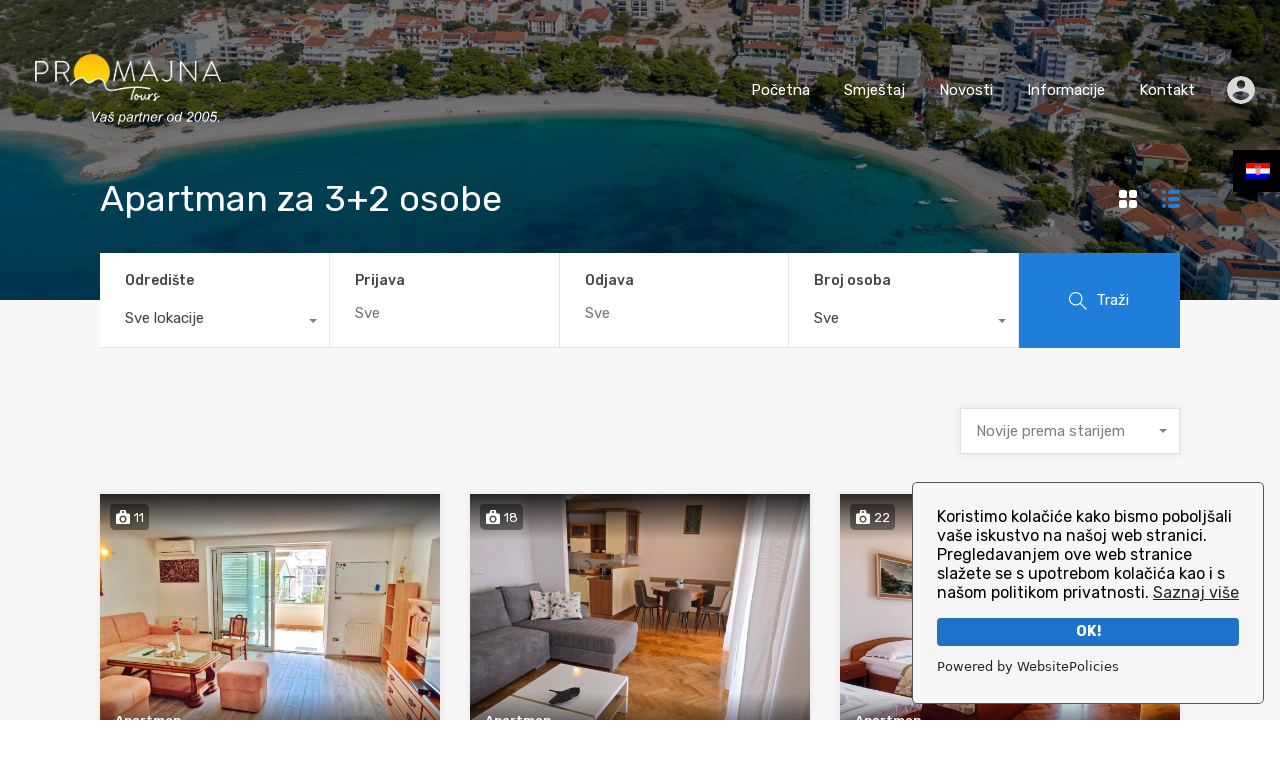

--- FILE ---
content_type: text/html; charset=UTF-8
request_url: https://www.promajna-tours.hr/property-feature/apartman-za-32-osobe/
body_size: 28699
content:
<!doctype html>
<html lang="hr">
<head>
	<meta charset="UTF-8">
	<meta name="viewport" content="width=device-width, initial-scale=1.0, maximum-scale=1.0, user-scalable=no">
	<link rel="profile" href="https://gmpg.org/xfn/11">
	<meta name="format-detection" content="telephone=no">
	<!-- Google tag (gtag.js) -->
	<script async src="https://www.googletagmanager.com/gtag/js?id=G-D0V0HMCYGT"></script>
	<script>
	  window.dataLayer = window.dataLayer || [];
	  function gtag(){dataLayer.push(arguments);}
	  gtag('js', new Date());

	  gtag('config', 'G-D0V0HMCYGT');
	</script>
	<script type="text/javascript">
		// Decalare some common JS variables.
		
		var ajaxurl = "https://www.promajna-tours.hr/wp-admin/admin-ajax.php?wpml_lang=hr";
	</script>
	<meta name='robots' content='index, follow, max-image-preview:large, max-snippet:-1, max-video-preview:-1' />
<link rel="alternate" hreflang="hr" href="https://www.promajna-tours.hr/property-feature/apartman-za-32-osobe/" />
<link rel="alternate" hreflang="en" href="https://www.promajna-tours.hr/en/property-feature/apartment-for-3-2-persons/" />
<link rel="alternate" hreflang="de" href="https://www.promajna-tours.hr/de/property-feature/apartment-fuer-3-2-personen/" />
<link rel="alternate" hreflang="pl" href="https://www.promajna-tours.hr/pl/property-feature/apartament-dla-32-osob/" />
<link rel="alternate" hreflang="cs" href="https://www.promajna-tours.hr/cs/property-feature/apartman-pro-3-2-osoby/" />
<link rel="alternate" hreflang="sk" href="https://www.promajna-tours.hr/sk/property-feature/apartman-pre-3-2-osoby/" />
<link rel="alternate" hreflang="x-default" href="https://www.promajna-tours.hr/property-feature/apartman-za-32-osobe/" />

	<!-- This site is optimized with the Yoast SEO plugin v20.6 - https://yoast.com/wordpress/plugins/seo/ -->
	<title>Apartman za 3+2 osobe - Promajna Tours</title>
	<link rel="canonical" href="https://www.promajna-tours.hr/property-feature/apartman-za-32-osobe/" />
	<meta property="og:locale" content="hr_HR" />
	<meta property="og:type" content="article" />
	<meta property="og:title" content="Apartman za 3+2 osobe - Promajna Tours" />
	<meta property="og:url" content="https://www.promajna-tours.hr/property-feature/apartman-za-32-osobe/" />
	<meta property="og:site_name" content="Promajna Tours" />
	<meta property="og:image" content="https://www.promajna-tours.hr/wp-content/uploads/2022/02/hvar-1.jpg" />
	<meta property="og:image:width" content="1024" />
	<meta property="og:image:height" content="768" />
	<meta property="og:image:type" content="image/jpeg" />
	<meta name="twitter:card" content="summary_large_image" />
	<meta name="twitter:site" content="@promajnatours" />
	<script type="application/ld+json" class="yoast-schema-graph">{"@context":"https://schema.org","@graph":[{"@type":"CollectionPage","@id":"https://www.promajna-tours.hr/property-feature/apartman-za-32-osobe/","url":"https://www.promajna-tours.hr/property-feature/apartman-za-32-osobe/","name":"Apartman za 3+2 osobe - Promajna Tours","isPartOf":{"@id":"https://www.promajna-tours.hr/#website"},"primaryImageOfPage":{"@id":"https://www.promajna-tours.hr/property-feature/apartman-za-32-osobe/#primaryimage"},"image":{"@id":"https://www.promajna-tours.hr/property-feature/apartman-za-32-osobe/#primaryimage"},"thumbnailUrl":"https://www.promajna-tours.hr/wp-content/uploads/2025/03/DadoIMG_20250321_124227.jpg","breadcrumb":{"@id":"https://www.promajna-tours.hr/property-feature/apartman-za-32-osobe/#breadcrumb"},"inLanguage":"hr"},{"@type":"ImageObject","inLanguage":"hr","@id":"https://www.promajna-tours.hr/property-feature/apartman-za-32-osobe/#primaryimage","url":"https://www.promajna-tours.hr/wp-content/uploads/2025/03/DadoIMG_20250321_124227.jpg","contentUrl":"https://www.promajna-tours.hr/wp-content/uploads/2025/03/DadoIMG_20250321_124227.jpg","width":1920,"height":1080},{"@type":"BreadcrumbList","@id":"https://www.promajna-tours.hr/property-feature/apartman-za-32-osobe/#breadcrumb","itemListElement":[{"@type":"ListItem","position":1,"name":"Početna stranica","item":"https://www.promajna-tours.hr/"},{"@type":"ListItem","position":2,"name":"Apartman za 3+2 osobe"}]},{"@type":"WebSite","@id":"https://www.promajna-tours.hr/#website","url":"https://www.promajna-tours.hr/","name":"Promajna Tours","description":"Apartmani Makarska rivijera","publisher":{"@id":"https://www.promajna-tours.hr/#organization"},"potentialAction":[{"@type":"SearchAction","target":{"@type":"EntryPoint","urlTemplate":"https://www.promajna-tours.hr/?s={search_term_string}"},"query-input":"required name=search_term_string"}],"inLanguage":"hr"},{"@type":"Organization","@id":"https://www.promajna-tours.hr/#organization","name":"Promajna Tours d.o.o.","url":"https://www.promajna-tours.hr/","logo":{"@type":"ImageObject","inLanguage":"hr","@id":"https://www.promajna-tours.hr/#/schema/logo/image/","url":"https://www.promajna-tours.hr/wp-content/uploads/2021/11/logo-novi.png","contentUrl":"https://www.promajna-tours.hr/wp-content/uploads/2021/11/logo-novi.png","width":216,"height":129,"caption":"Promajna Tours d.o.o."},"image":{"@id":"https://www.promajna-tours.hr/#/schema/logo/image/"},"sameAs":["https://www.facebook.com/promajnatoursHR/","https://twitter.com/promajnatours","https://www.instagram.com/promajnatours/","https://www.youtube.com/channel/UCMDAfrJ-MCRDYzjXTBoVIXA"]}]}</script>
	<!-- / Yoast SEO plugin. -->


<link rel='dns-prefetch' href='//unpkg.com' />
<link rel='dns-prefetch' href='//www.google.com' />
<link rel='dns-prefetch' href='//fonts.googleapis.com' />
<link rel="alternate" type="application/rss+xml" title="Promajna Tours &raquo; Kanal" href="https://www.promajna-tours.hr/feed/" />
<link rel="alternate" type="application/rss+xml" title="Promajna Tours &raquo; Kanal komentara" href="https://www.promajna-tours.hr/comments/feed/" />
<link rel="alternate" type="application/rss+xml" title="Promajna Tours &raquo; Apartman za 3+2 osobe Property Feature kanal" href="https://www.promajna-tours.hr/property-feature/apartman-za-32-osobe/feed/" />
<script type="text/javascript">
window._wpemojiSettings = {"baseUrl":"https:\/\/s.w.org\/images\/core\/emoji\/14.0.0\/72x72\/","ext":".png","svgUrl":"https:\/\/s.w.org\/images\/core\/emoji\/14.0.0\/svg\/","svgExt":".svg","source":{"concatemoji":"https:\/\/www.promajna-tours.hr\/wp-includes\/js\/wp-emoji-release.min.js?ver=4dd4f34659c4d91f17ab21e0318a8874"}};
/*! This file is auto-generated */
!function(e,a,t){var n,r,o,i=a.createElement("canvas"),p=i.getContext&&i.getContext("2d");function s(e,t){var a=String.fromCharCode,e=(p.clearRect(0,0,i.width,i.height),p.fillText(a.apply(this,e),0,0),i.toDataURL());return p.clearRect(0,0,i.width,i.height),p.fillText(a.apply(this,t),0,0),e===i.toDataURL()}function c(e){var t=a.createElement("script");t.src=e,t.defer=t.type="text/javascript",a.getElementsByTagName("head")[0].appendChild(t)}for(o=Array("flag","emoji"),t.supports={everything:!0,everythingExceptFlag:!0},r=0;r<o.length;r++)t.supports[o[r]]=function(e){if(p&&p.fillText)switch(p.textBaseline="top",p.font="600 32px Arial",e){case"flag":return s([127987,65039,8205,9895,65039],[127987,65039,8203,9895,65039])?!1:!s([55356,56826,55356,56819],[55356,56826,8203,55356,56819])&&!s([55356,57332,56128,56423,56128,56418,56128,56421,56128,56430,56128,56423,56128,56447],[55356,57332,8203,56128,56423,8203,56128,56418,8203,56128,56421,8203,56128,56430,8203,56128,56423,8203,56128,56447]);case"emoji":return!s([129777,127995,8205,129778,127999],[129777,127995,8203,129778,127999])}return!1}(o[r]),t.supports.everything=t.supports.everything&&t.supports[o[r]],"flag"!==o[r]&&(t.supports.everythingExceptFlag=t.supports.everythingExceptFlag&&t.supports[o[r]]);t.supports.everythingExceptFlag=t.supports.everythingExceptFlag&&!t.supports.flag,t.DOMReady=!1,t.readyCallback=function(){t.DOMReady=!0},t.supports.everything||(n=function(){t.readyCallback()},a.addEventListener?(a.addEventListener("DOMContentLoaded",n,!1),e.addEventListener("load",n,!1)):(e.attachEvent("onload",n),a.attachEvent("onreadystatechange",function(){"complete"===a.readyState&&t.readyCallback()})),(e=t.source||{}).concatemoji?c(e.concatemoji):e.wpemoji&&e.twemoji&&(c(e.twemoji),c(e.wpemoji)))}(window,document,window._wpemojiSettings);
</script>
<style type="text/css">
img.wp-smiley,
img.emoji {
	display: inline !important;
	border: none !important;
	box-shadow: none !important;
	height: 1em !important;
	width: 1em !important;
	margin: 0 0.07em !important;
	vertical-align: -0.1em !important;
	background: none !important;
	padding: 0 !important;
}
</style>
	<link rel='stylesheet' id='wp-block-library-css' href='https://www.promajna-tours.hr/wp-includes/css/dist/block-library/style.min.css?ver=4dd4f34659c4d91f17ab21e0318a8874' type='text/css' media='all' />
<style id='wp-block-library-theme-inline-css' type='text/css'>
.wp-block-audio figcaption{color:#555;font-size:13px;text-align:center}.is-dark-theme .wp-block-audio figcaption{color:hsla(0,0%,100%,.65)}.wp-block-audio{margin:0 0 1em}.wp-block-code{border:1px solid #ccc;border-radius:4px;font-family:Menlo,Consolas,monaco,monospace;padding:.8em 1em}.wp-block-embed figcaption{color:#555;font-size:13px;text-align:center}.is-dark-theme .wp-block-embed figcaption{color:hsla(0,0%,100%,.65)}.wp-block-embed{margin:0 0 1em}.blocks-gallery-caption{color:#555;font-size:13px;text-align:center}.is-dark-theme .blocks-gallery-caption{color:hsla(0,0%,100%,.65)}.wp-block-image figcaption{color:#555;font-size:13px;text-align:center}.is-dark-theme .wp-block-image figcaption{color:hsla(0,0%,100%,.65)}.wp-block-image{margin:0 0 1em}.wp-block-pullquote{border-top:4px solid;border-bottom:4px solid;margin-bottom:1.75em;color:currentColor}.wp-block-pullquote__citation,.wp-block-pullquote cite,.wp-block-pullquote footer{color:currentColor;text-transform:uppercase;font-size:.8125em;font-style:normal}.wp-block-quote{border-left:.25em solid;margin:0 0 1.75em;padding-left:1em}.wp-block-quote cite,.wp-block-quote footer{color:currentColor;font-size:.8125em;position:relative;font-style:normal}.wp-block-quote.has-text-align-right{border-left:none;border-right:.25em solid;padding-left:0;padding-right:1em}.wp-block-quote.has-text-align-center{border:none;padding-left:0}.wp-block-quote.is-large,.wp-block-quote.is-style-large,.wp-block-quote.is-style-plain{border:none}.wp-block-search .wp-block-search__label{font-weight:700}.wp-block-search__button{border:1px solid #ccc;padding:.375em .625em}:where(.wp-block-group.has-background){padding:1.25em 2.375em}.wp-block-separator.has-css-opacity{opacity:.4}.wp-block-separator{border:none;border-bottom:2px solid;margin-left:auto;margin-right:auto}.wp-block-separator.has-alpha-channel-opacity{opacity:1}.wp-block-separator:not(.is-style-wide):not(.is-style-dots){width:100px}.wp-block-separator.has-background:not(.is-style-dots){border-bottom:none;height:1px}.wp-block-separator.has-background:not(.is-style-wide):not(.is-style-dots){height:2px}.wp-block-table{margin:"0 0 1em 0"}.wp-block-table thead{border-bottom:3px solid}.wp-block-table tfoot{border-top:3px solid}.wp-block-table td,.wp-block-table th{word-break:normal}.wp-block-table figcaption{color:#555;font-size:13px;text-align:center}.is-dark-theme .wp-block-table figcaption{color:hsla(0,0%,100%,.65)}.wp-block-video figcaption{color:#555;font-size:13px;text-align:center}.is-dark-theme .wp-block-video figcaption{color:hsla(0,0%,100%,.65)}.wp-block-video{margin:0 0 1em}.wp-block-template-part.has-background{padding:1.25em 2.375em;margin-top:0;margin-bottom:0}
</style>
<link rel='stylesheet' id='classic-theme-styles-css' href='https://www.promajna-tours.hr/wp-includes/css/classic-themes.min.css?ver=1' type='text/css' media='all' />
<style id='global-styles-inline-css' type='text/css'>
body{--wp--preset--color--black: #394041;--wp--preset--color--cyan-bluish-gray: #abb8c3;--wp--preset--color--white: #fff;--wp--preset--color--pale-pink: #f78da7;--wp--preset--color--vivid-red: #cf2e2e;--wp--preset--color--luminous-vivid-orange: #ff6900;--wp--preset--color--luminous-vivid-amber: #fcb900;--wp--preset--color--light-green-cyan: #7bdcb5;--wp--preset--color--vivid-green-cyan: #00d084;--wp--preset--color--pale-cyan-blue: #8ed1fc;--wp--preset--color--vivid-cyan-blue: #0693e3;--wp--preset--color--vivid-purple: #9b51e0;--wp--preset--color--primary: #ea723d;--wp--preset--color--orange-dark: #e0652e;--wp--preset--color--secondary: #1ea69a;--wp--preset--color--blue-dark: #1c9d92;--wp--preset--gradient--vivid-cyan-blue-to-vivid-purple: linear-gradient(135deg,rgba(6,147,227,1) 0%,rgb(155,81,224) 100%);--wp--preset--gradient--light-green-cyan-to-vivid-green-cyan: linear-gradient(135deg,rgb(122,220,180) 0%,rgb(0,208,130) 100%);--wp--preset--gradient--luminous-vivid-amber-to-luminous-vivid-orange: linear-gradient(135deg,rgba(252,185,0,1) 0%,rgba(255,105,0,1) 100%);--wp--preset--gradient--luminous-vivid-orange-to-vivid-red: linear-gradient(135deg,rgba(255,105,0,1) 0%,rgb(207,46,46) 100%);--wp--preset--gradient--very-light-gray-to-cyan-bluish-gray: linear-gradient(135deg,rgb(238,238,238) 0%,rgb(169,184,195) 100%);--wp--preset--gradient--cool-to-warm-spectrum: linear-gradient(135deg,rgb(74,234,220) 0%,rgb(151,120,209) 20%,rgb(207,42,186) 40%,rgb(238,44,130) 60%,rgb(251,105,98) 80%,rgb(254,248,76) 100%);--wp--preset--gradient--blush-light-purple: linear-gradient(135deg,rgb(255,206,236) 0%,rgb(152,150,240) 100%);--wp--preset--gradient--blush-bordeaux: linear-gradient(135deg,rgb(254,205,165) 0%,rgb(254,45,45) 50%,rgb(107,0,62) 100%);--wp--preset--gradient--luminous-dusk: linear-gradient(135deg,rgb(255,203,112) 0%,rgb(199,81,192) 50%,rgb(65,88,208) 100%);--wp--preset--gradient--pale-ocean: linear-gradient(135deg,rgb(255,245,203) 0%,rgb(182,227,212) 50%,rgb(51,167,181) 100%);--wp--preset--gradient--electric-grass: linear-gradient(135deg,rgb(202,248,128) 0%,rgb(113,206,126) 100%);--wp--preset--gradient--midnight: linear-gradient(135deg,rgb(2,3,129) 0%,rgb(40,116,252) 100%);--wp--preset--duotone--dark-grayscale: url('#wp-duotone-dark-grayscale');--wp--preset--duotone--grayscale: url('#wp-duotone-grayscale');--wp--preset--duotone--purple-yellow: url('#wp-duotone-purple-yellow');--wp--preset--duotone--blue-red: url('#wp-duotone-blue-red');--wp--preset--duotone--midnight: url('#wp-duotone-midnight');--wp--preset--duotone--magenta-yellow: url('#wp-duotone-magenta-yellow');--wp--preset--duotone--purple-green: url('#wp-duotone-purple-green');--wp--preset--duotone--blue-orange: url('#wp-duotone-blue-orange');--wp--preset--font-size--small: 14px;--wp--preset--font-size--medium: 20px;--wp--preset--font-size--large: 28px;--wp--preset--font-size--x-large: 42px;--wp--preset--font-size--normal: 16px;--wp--preset--font-size--huge: 36px;--wp--preset--spacing--20: 0.44rem;--wp--preset--spacing--30: 0.67rem;--wp--preset--spacing--40: 1rem;--wp--preset--spacing--50: 1.5rem;--wp--preset--spacing--60: 2.25rem;--wp--preset--spacing--70: 3.38rem;--wp--preset--spacing--80: 5.06rem;}:where(.is-layout-flex){gap: 0.5em;}body .is-layout-flow > .alignleft{float: left;margin-inline-start: 0;margin-inline-end: 2em;}body .is-layout-flow > .alignright{float: right;margin-inline-start: 2em;margin-inline-end: 0;}body .is-layout-flow > .aligncenter{margin-left: auto !important;margin-right: auto !important;}body .is-layout-constrained > .alignleft{float: left;margin-inline-start: 0;margin-inline-end: 2em;}body .is-layout-constrained > .alignright{float: right;margin-inline-start: 2em;margin-inline-end: 0;}body .is-layout-constrained > .aligncenter{margin-left: auto !important;margin-right: auto !important;}body .is-layout-constrained > :where(:not(.alignleft):not(.alignright):not(.alignfull)){max-width: var(--wp--style--global--content-size);margin-left: auto !important;margin-right: auto !important;}body .is-layout-constrained > .alignwide{max-width: var(--wp--style--global--wide-size);}body .is-layout-flex{display: flex;}body .is-layout-flex{flex-wrap: wrap;align-items: center;}body .is-layout-flex > *{margin: 0;}:where(.wp-block-columns.is-layout-flex){gap: 2em;}.has-black-color{color: var(--wp--preset--color--black) !important;}.has-cyan-bluish-gray-color{color: var(--wp--preset--color--cyan-bluish-gray) !important;}.has-white-color{color: var(--wp--preset--color--white) !important;}.has-pale-pink-color{color: var(--wp--preset--color--pale-pink) !important;}.has-vivid-red-color{color: var(--wp--preset--color--vivid-red) !important;}.has-luminous-vivid-orange-color{color: var(--wp--preset--color--luminous-vivid-orange) !important;}.has-luminous-vivid-amber-color{color: var(--wp--preset--color--luminous-vivid-amber) !important;}.has-light-green-cyan-color{color: var(--wp--preset--color--light-green-cyan) !important;}.has-vivid-green-cyan-color{color: var(--wp--preset--color--vivid-green-cyan) !important;}.has-pale-cyan-blue-color{color: var(--wp--preset--color--pale-cyan-blue) !important;}.has-vivid-cyan-blue-color{color: var(--wp--preset--color--vivid-cyan-blue) !important;}.has-vivid-purple-color{color: var(--wp--preset--color--vivid-purple) !important;}.has-black-background-color{background-color: var(--wp--preset--color--black) !important;}.has-cyan-bluish-gray-background-color{background-color: var(--wp--preset--color--cyan-bluish-gray) !important;}.has-white-background-color{background-color: var(--wp--preset--color--white) !important;}.has-pale-pink-background-color{background-color: var(--wp--preset--color--pale-pink) !important;}.has-vivid-red-background-color{background-color: var(--wp--preset--color--vivid-red) !important;}.has-luminous-vivid-orange-background-color{background-color: var(--wp--preset--color--luminous-vivid-orange) !important;}.has-luminous-vivid-amber-background-color{background-color: var(--wp--preset--color--luminous-vivid-amber) !important;}.has-light-green-cyan-background-color{background-color: var(--wp--preset--color--light-green-cyan) !important;}.has-vivid-green-cyan-background-color{background-color: var(--wp--preset--color--vivid-green-cyan) !important;}.has-pale-cyan-blue-background-color{background-color: var(--wp--preset--color--pale-cyan-blue) !important;}.has-vivid-cyan-blue-background-color{background-color: var(--wp--preset--color--vivid-cyan-blue) !important;}.has-vivid-purple-background-color{background-color: var(--wp--preset--color--vivid-purple) !important;}.has-black-border-color{border-color: var(--wp--preset--color--black) !important;}.has-cyan-bluish-gray-border-color{border-color: var(--wp--preset--color--cyan-bluish-gray) !important;}.has-white-border-color{border-color: var(--wp--preset--color--white) !important;}.has-pale-pink-border-color{border-color: var(--wp--preset--color--pale-pink) !important;}.has-vivid-red-border-color{border-color: var(--wp--preset--color--vivid-red) !important;}.has-luminous-vivid-orange-border-color{border-color: var(--wp--preset--color--luminous-vivid-orange) !important;}.has-luminous-vivid-amber-border-color{border-color: var(--wp--preset--color--luminous-vivid-amber) !important;}.has-light-green-cyan-border-color{border-color: var(--wp--preset--color--light-green-cyan) !important;}.has-vivid-green-cyan-border-color{border-color: var(--wp--preset--color--vivid-green-cyan) !important;}.has-pale-cyan-blue-border-color{border-color: var(--wp--preset--color--pale-cyan-blue) !important;}.has-vivid-cyan-blue-border-color{border-color: var(--wp--preset--color--vivid-cyan-blue) !important;}.has-vivid-purple-border-color{border-color: var(--wp--preset--color--vivid-purple) !important;}.has-vivid-cyan-blue-to-vivid-purple-gradient-background{background: var(--wp--preset--gradient--vivid-cyan-blue-to-vivid-purple) !important;}.has-light-green-cyan-to-vivid-green-cyan-gradient-background{background: var(--wp--preset--gradient--light-green-cyan-to-vivid-green-cyan) !important;}.has-luminous-vivid-amber-to-luminous-vivid-orange-gradient-background{background: var(--wp--preset--gradient--luminous-vivid-amber-to-luminous-vivid-orange) !important;}.has-luminous-vivid-orange-to-vivid-red-gradient-background{background: var(--wp--preset--gradient--luminous-vivid-orange-to-vivid-red) !important;}.has-very-light-gray-to-cyan-bluish-gray-gradient-background{background: var(--wp--preset--gradient--very-light-gray-to-cyan-bluish-gray) !important;}.has-cool-to-warm-spectrum-gradient-background{background: var(--wp--preset--gradient--cool-to-warm-spectrum) !important;}.has-blush-light-purple-gradient-background{background: var(--wp--preset--gradient--blush-light-purple) !important;}.has-blush-bordeaux-gradient-background{background: var(--wp--preset--gradient--blush-bordeaux) !important;}.has-luminous-dusk-gradient-background{background: var(--wp--preset--gradient--luminous-dusk) !important;}.has-pale-ocean-gradient-background{background: var(--wp--preset--gradient--pale-ocean) !important;}.has-electric-grass-gradient-background{background: var(--wp--preset--gradient--electric-grass) !important;}.has-midnight-gradient-background{background: var(--wp--preset--gradient--midnight) !important;}.has-small-font-size{font-size: var(--wp--preset--font-size--small) !important;}.has-medium-font-size{font-size: var(--wp--preset--font-size--medium) !important;}.has-large-font-size{font-size: var(--wp--preset--font-size--large) !important;}.has-x-large-font-size{font-size: var(--wp--preset--font-size--x-large) !important;}
.wp-block-navigation a:where(:not(.wp-element-button)){color: inherit;}
:where(.wp-block-columns.is-layout-flex){gap: 2em;}
.wp-block-pullquote{font-size: 1.5em;line-height: 1.6;}
</style>
<link rel='stylesheet' id='contact-form-7-css' href='https://www.promajna-tours.hr/wp-content/plugins/contact-form-7/includes/css/styles.css?ver=5.7.6' type='text/css' media='all' />
<link rel='stylesheet' id='rvr_booking_daterangepicker-css' href='https://www.promajna-tours.hr/wp-content/plugins/realhomes-vacation-rentals/assets/css/daterangepicker.css?ver=4dd4f34659c4d91f17ab21e0318a8874' type='text/css' media='all' />
<link rel='stylesheet' id='rvr_booking_public-css' href='https://www.promajna-tours.hr/wp-content/plugins/realhomes-vacation-rentals/assets/css/rvr-booking-public.css?ver=4dd4f34659c4d91f17ab21e0318a8874' type='text/css' media='all' />
<link rel='stylesheet' id='realhomes_vacation_rentals-css' href='https://www.promajna-tours.hr/wp-content/plugins/realhomes-vacation-rentals/assets/css/modern/realhomes-vacation-rentals.css?ver=4dd4f34659c4d91f17ab21e0318a8874' type='text/css' media='all' />
<link rel='stylesheet' id='rs-plugin-settings-css' href='https://www.promajna-tours.hr/wp-content/plugins/revslider/public/assets/css/rs6.css?ver=6.4.3' type='text/css' media='all' />
<style id='rs-plugin-settings-inline-css' type='text/css'>
#rs-demo-id {}
</style>
<link rel='stylesheet' id='wpml-legacy-horizontal-list-0-css' href='https://www.promajna-tours.hr/wp-content/plugins/sitepress-multilingual-cms/templates/language-switchers/legacy-list-horizontal/style.min.css?ver=1' type='text/css' media='all' />
<link rel='stylesheet' id='main-css-css' href='https://www.promajna-tours.hr/wp-content/themes/tahoma/assets/modern/styles/css/main.css?ver=3.15.1' type='text/css' media='all' />
<style id='main-css-inline-css' type='text/css'>
#scroll-top { bottom : 15px; }
.rh_banner .rh_banner__title { color : #ffffff; }
.inspiry_mod_header_varition_one ul.rh_menu__main li a:hover,
							   .inspiry_mod_header_varition_one ul.rh_menu__main > .current-menu-item > a,
							   .inspiry_mod_header_varition_one ul.rh_menu__main > .current-menu-ancestor > a,
							   .inspiry_mod_header_varition_one ul.rh_menu__main li:hover, 
							   .rh_menu--hover,
							   .rh_slide__desc .rh_label,
							   .rh_label,
							   .rh_section__featured .rh_flexslider__nav a:hover,
							   [data-tooltip]::after,
							   .dsidx-widget-guided-search form input[type=submit]:hover,
							   .dsidx-widget-quick-search form input[type=submit]:hover,
							   #ihf-main-container .btn-primary.active,
							   .rh_prop_search__buttons_smart .rh_prop_search__advance a,
							   .rh_prop_search__buttons_smart .rh_prop_search__searchBtn button,
							   .rh_header_var_1 ul.rh_menu__main li:hover,
							   .rh_header_var_1 ul.rh_menu__main > .current-menu-item > a,
							   .rh_header_var_1 ul.rh_menu__main > .current-menu-ancestor > a,
							   .rh_header_var_1 ul.rh_menu__main li a:hover,
							   .rh_btn--secondary, 
							   .mc4wp-form-fields input[type="submit"],
							   .inspiry_mod_search_form_smart .rh_prop_search__buttons_smart .rh_prop_search__searchBtn button,
							   .inspiry_mod_search_form_smart .rh_prop_search__buttons_smart .rh_prop_search__advance a,
							   .rh_form__item .inspiry-details-wrapper .inspiry-detail .add-detail,
							   .brands-owl-carousel .owl-nav button.owl-prev:hover:not(.disabled), 
							   .brands-owl-carousel .owl-nav button.owl-next:hover:not(.disabled),
							   .rh_agent_options label .control__indicator:after,
							   .inspiry_bs_orange div.dropdown-menu,
							   .rh_prop_search__form_smart .inspiry_select_picker_trigger.open button.dropdown-toggle,
							   .rh_prop_search__form_smart .inspiry_select_picker_trigger div.dropdown-menu,
							   .widget.RVR_Booking_Widget h4.title,
							   .rvr_phone_icon,
							   .rh_cfos .cfos_phone_icon,
							   .woocommerce span.onsale, .woocommerce .widget_price_filter .ui-slider .ui-slider-handle, .woocommerce .widget_price_filter .price_slider_wrapper .ui-widget-content { background : #ffcc00; }
.rh_cfos .cfos_phone_icon:after,
								.rvr_phone_icon:after { border-left-color : #ffcc00; }
.rtl .rh_cfos .cfos_phone_icon:before,
								.rh_prop_search__form_smart .rh_form_smart_top_fields .inspiry_select_picker_trigger.open button.dropdown-toggle { border-right-color : #ffcc00; }
a:hover,
				               .rh_sidebar .widget a:hover,
				               .rh_agent_card__wrap .rh_agent_card__details .rh_agent_card__contact .rh_agent_card__link .rh_agent_form .rh_agent_form__row,
				               .rh_agent_form .rh_agent_card__wrap .rh_agent_card__details .rh_agent_card__contact .rh_agent_card__link .rh_agent_form__row,
							   .rh_agent_card__wrap .rh_agent_card__details .rh_agent_card__contact .rh_agent_card__link p,
							   .rh_agent_card__wrap .rh_agent_card__details .rh_agent_card__contact .rh_agent_card__link span,
							   .rh_agent_card__wrap .rh_agent_card__details .rh_agent_card__contact .rh_agent_card__link i,
							   .qe-faqs-filters-container li a:hover,
							   #dsidx-top-search span.dsidx-search-bar-openclose:hover,
							   #dsidx.dsidx-results .dsidx-paging-control a:hover,
							   .dsidx-results-widget .dsidx-expanded .featured-listing>h4 a:hover,
							   .commentlist article .comment-detail-wrap .comment-reply-link:hover,
							   .rh_modal .rh_modal__wrap a:hover,
							   .agent-content-wrapper .description a, 
							   .agent-content-wrapper .rh_agent_card__link,
							   .rh_prop_search__wrap_smart .open_more_features,
							   .inspiry_mod_search_form_smart .rh_prop_search__wrap_smart .open_more_features,
							   .rh_section__news_wrap .categories a:hover,
							   .rh_agent .rh_agent__details .rh_agent__phone a:hover,
							   .rvr_optional_services_status li.rh_property__feature .rvr_not_available i,
							   .rh_address_sty a:hover,
							   .rvr_fa_icon
							    { color : #ffcc00; }
.rh_prop_search__buttons_smart .rh_prop_search__searchBtn button:hover,
								.inspiry_mod_search_form_smart .rh_prop_search__buttons_smart .rh_prop_search__searchBtn button:hover,
								.rh_form__item .inspiry-details-wrapper .inspiry-detail .add-detail:hover
								 { background : #ebbc00; }
.inspiry_bs_orange div.dropdown-menu li.selected a,
								.inspiry_bs_orange div.dropdown-menu li:hover a,
								.rh_prop_search__form_smart .inspiry_select_picker_trigger div.dropdown-menu li.selected a,
								.rh_prop_search__form_smart .inspiry_select_picker_trigger div.dropdown-menu li:hover a,
								.rh_prop_search__form_smart .inspiry_select_picker_trigger div.dropdown-menu ::-webkit-scrollbar-thumb,
								.rh_prop_search__form_smart .inspiry_select_picker_trigger .bs-actionsbox .btn-block .bs-select-all:hover,
								.rh_prop_search__form_smart .inspiry_select_picker_trigger .bs-actionsbox .btn-block .bs-deselect-all:hover { background : #d6ab00; }
.rh_prop_search__form_smart .inspiry_select_picker_trigger div.dropdown-menu ::-webkit-scrollbar-thumb { outline-color : #d6ab00; }
.rh_prop_search__form_smart .inspiry_select_picker_trigger div.dropdown-menu ::-webkit-scrollbar-track { box-shadow :  inset 0 0 6px #d6ab00; }
.rh_cta__wrap .rh_cta__btns .rh_btn--secondary,
				.availability-calendar table td.unavailable,
				div.daterangepicker .calendar-table td.reserved,
				.rh_property__ava_calendar_wrap .calendar-guide ul li.reserved-days::before { background : rgba(255,204,0,1); }
.rh_cta__wrap .rh_cta__btns .rh_btn--secondary:hover, 
								.rh_btn--secondary:hover, .mc4wp-form-fields input:hover[type="submit"],
								.inspiry_mod_search_form_smart .rh_prop_search__buttons_smart .rh_prop_search__advance a { background : rgba(255,204,0,0.8); }
.rh_modal .rh_modal__wrap .rh_modal__dashboard .rh_modal__dash_link:hover svg,
								.rh_property__features_wrap .rh_property__feature .rh_done_icon svg,
								.rh_prop_card .rh_prop_card__thumbnail .rh_prop_card__btns a:hover svg path,
								.rh_list_card__wrap .rh_list_card__thumbnail .rh_list_card__btns a:hover svg path,
								.rh_list_card__wrap .rh_list_card__map_thumbnail .rh_list_card__btns a:hover svg path,
								.rh_property__print .rh_single_compare_button .highlight svg path,
								.rh_double_check,
								.rh_fav_icon_box a:hover svg path,
								.rh_address_sty a:hover svg,
								.highlight svg path { fill : #ffcc00; }
ul.rh_menu__main ul.sub-menu,
							   [data-tooltip]:not([flow])::before, [data-tooltip][flow^=up]::before,
							   .rh_header_var_1 ul.rh_menu__main ul.sub-menu,
							   .rh_header_var_1 ul.rh_menu__main ul.sub-menu ul.sub-menu { border-top-color : #ffcc00; }
.qe-testimonial-wrapper .qe-testimonial-img a:hover .avatar,
							   .commentlist article>a:hover img,
							   .rh_var_header .rh_menu__main .current-menu-ancestor,
							    .rh_var_header .rh_menu__main .current-menu-item,
							    .rh_var_header .rh_menu__main > li:hover,
							    .rh_prop_search__form_smart .inspiry_select_picker_trigger.open button.dropdown-toggle
							     { border-color : #ffcc00; }
#rh_slider__home .rh_label span,
							   .rh_label span { border-left-color : #ffcc00 !important; }
::selection { background-color : #207dda; }
::-moz-selection { background-color : #207dda; }
.rh_slide__desc .rh_slide_prop_price span,
							   .rh_slide__desc h3 .title:hover,
							   .rh_section--props_padding .rh_section__head .rh_section__subtitle,
							   .rh_section .rh_section__head .rh_section__subtitle,
							   .rh_prop_card .rh_prop_card__details h3 a:hover,
							   .rh_list_card__wrap .rh_list_card__map_wrap h3 a:hover,
							   .rh_list_card__wrap .rh_list_card__details_wrap h3 a:hover,
							   .rh_prop_card .rh_prop_card__details .rh_prop_card__priceLabel .rh_prop_card__price,
							   .rh_list_card__wrap .rh_list_card__map_details .rh_list_card__priceLabel .rh_list_card__price .price,
							   .rh_list_card__wrap .rh_list_card__priceLabel .rh_list_card__price .price,
							   .rh_prop_card .rh_prop_card__thumbnail .rh_overlay__contents a:hover,
							   .rh_agent .rh_agent__details h3 a:hover,
							   .rh_agent .rh_agent__details .rh_agent__phone a,
							   .rh_agent .rh_agent__details .rh_agent__email:hover,
							   .rh_agent .rh_agent__details .rh_agent__listed .figure,
							   .rh_list_card__wrap .rh_list_card__thumbnail .rh_overlay__contents a:hover,
							   .property-template-default .rh_page__property_price .price,
							   .rh_property_agent .rh_property_agent__agent_info .email .value,
							   .rh_property__id .id,
							   .rh_property__heading,
							   .rvr_price_details_wrap .rvr_price_details ul li.bulk-pricing-heading,
							   .rh_agent_card__wrap .rh_agent_card__head .rh_agent_card__listings .count,
							   .rh_agent_card__wrap .rh_agent_card__details .rh_agent_card__contact .rh_agent_card__link:hover .rh_agent_form .rh_agent_form__row,
							   .rh_agent_form .rh_agent_card__wrap .rh_agent_card__details .rh_agent_card__contact .rh_agent_card__link:hover .rh_agent_form__row,
							   .rh_agent_card__wrap .rh_agent_card__details .rh_agent_card__contact .rh_agent_card__link:hover p,
							   .rh_agent_card__wrap .rh_agent_card__details .rh_agent_card__contact .rh_agent_card__link:hover span,
							   .rh_agent_card__wrap .rh_agent_card__details .rh_agent_card__contact .rh_agent_card__link:hover i,
							   .rh_agent_card__wrap .rh_agent_card__head .rh_agent_card__name .name a:hover,
							   .rh_agent_card__wrap .rh_agent_card__details .rh_agent_card__contact .rh_agent_card__contact_wrap .contact a:hover,
							   .rh_agent_profile__wrap .rh_agent_profile__head .rh_agent_profile__details .detail a:hover,
							   .rh_agent_profile__wrap .rh_agent_profile__head .rh_agent_profile__dp .listed_properties .number,
							   .agent-content-wrapper .listed_properties .number,
							   .rh_page__head .rh_page__title .sub,
							   .rh_gallery__wrap .rh_gallery__item .item-title a:hover,
							   .qe-testimonial-wrapper .qe-testimonial-byline a,
							   .qe-faqs-filters-container li a,
							   ol.dsidx-results li.dsidx-prop-summary .dsidx-prop-features>div:before,
							   #dsidx-top-search span.dsidx-search-bar-openclose,
							   #dsidx.dsidx-results .dsidx-paging-control a,
							   .dsidx-results:not(.dsidx-results-grid) #dsidx-listings .dsidx-listing .dsidx-data .dsidx-primary-data .dsidx-price,
							   .dsidx-results:not(.dsidx-results-grid) #dsidx-listings .dsidx-listing .dsidx-data .dsidx-secondary-data>div:before,
							   .dsidx-results-widget .dsidx-expanded .featured-listing ul li:before,
							   #ihf-main-container a:focus,
							   #ihf-main-container a:hover,
							   #ihf-main-container h4.ihf-price,
							   #ihf-main-container a:hover .ihf-grid-result-address,
							   #ihf-main-container a:focus .ihf-grid-result-address,
							   .commentlist article .comment-detail-wrap .comment-reply-link,
							   .page-breadcrumbs-modern li a,
							   .page-breadcrumbs-modern li i,
							   .agent-content-wrapper .description a:hover,
							   .agent-content-wrapper .rh_agent_card__link:hover,
							   .rh_var_header .rh_menu__user_submit a,
							   .property-thumbnail .property-price p,
							   .property-thumbnail .property-title a:hover,
							   .rh_property__agent_head .description p a:hover,
							   .rh_property__agent_head .contacts-list .contact.email a:hover,
							   .rh_section__news_wrap .categories a,
							   .rh_section__news_wrap h3 a:hover,
							   .rh_compare__slide_img .rh_compare_view_title:hover,
							   div.rh_login_modal_wrapper .rh_login_tabs li.rh_active,
							   div.rh_login_modal_wrapper .rh_login_tabs li:hover,
							   .rh_list_card__wrap .rh_list_card__map_thumbnail .rh_overlay__contents a:hover,
							   body .leaflet-popup-content p,
							   body .leaflet-popup-content .osm-popup-title a:hover,
							   body .rh_compare__slide_img .rh_compare_view_title:hover,
							   .rh_my-property .rh_my-property__publish .publish h5,
							   .rh_property__yelp_wrap .yelp-places-group-title i,
							   .infoBox .map-info-window p,
							   .rvr_request_cta_number_wrapper .rvr-phone-number a,
							   .widget.RVR_Owner_Widget .rvr_widget_owner_label,
							   .infoBox .map-info-window a:hover,
							   .woocommerce ul.products li.product .price, .woocommerce div.product p.price, .woocommerce div.product .rh_agent_form .price.rh_agent_form__row, .rh_agent_form .woocommerce div.product .price.rh_agent_form__row, .woocommerce div.product span.price, .woocommerce ul.cart_list li .amount, .woocommerce ul.product_list_widget li .amount,
							   .rh_property__meta_wrap .rh_property__meta i,
							   .commentlist article .comment-detail-wrap .url,
							   h3.rh_heading_stylish a:hover,
							   .rh_theme_card__priceLabel_sty .rh_theme_card__price_sty,
							   .floor-plans-accordions .floor-plan-title .floor-plan-meta .floor-price-value,
							   .rvr_guests_accommodation_wrap .rvr_guests_accommodation ul li i.fas
							    { color : #207dda; }
.rh_menu__user .rh_menu__user_submit a,
							   .rh_btn--primary, .post-password-form input[type="submit"],
							   .widget .searchform input[type="submit"],
							   .comment-form .form-submit .submit,
							   .rh_memberships__selection .ims-stripe-button .stripe-button-el,
							   .rh_memberships__selection #ims-free-button,
							   .rh_contact__form .wpcf7-form input[type="submit"],
							   .widget_mortgage-calculator .mc-wrapper p input[type="submit"],
							   .rh_memberships__selection .ims-receipt-button #ims-receipt,
							   .rh_contact__form .rh_contact__input input[type="submit"],
							   .rh_form__item input[type="submit"], .rh_pagination__pages-nav a,
							   .rh_prop_search__form .rh_prop_search__buttons .rh_prop_search__searchBtn .rh_btn__prop_search,
							   .rh_modal .rh_modal__wrap button,
							   .rh_section__testimonial .diagonal-mod-background,
							   .rh_section__testimonial.flat-border,
							   .rh_pagination .current,
							   .rh_pagination .rh_pagination__btn:hover,
							   .rh_blog__post .entry-header,
							   .rh_prop_search__form .rh_prop_search__fields .rh_prop_search__active,
							   .dsidx-widget-guided-search form input[type=submit],
							   .dsidx-widget-quick-search form input[type=submit],
							   ol.dsidx-results li.dsidx-prop-summary .dsidx-prop-title,
							   .rh_blog__post .entry-header,
							   .dsidx-results:not(.dsidx-results-grid) #dsidx-listings .dsidx-listing .dsidx-media .dsidx-photo .dsidx-photo-count,
							   #dsidx-top-search #dsidx-search-bar .dsidx-search-controls .button button,
							   .dsidx-results-grid #dsidx-listings .dsidx-listing .dsidx-data .dsidx-primary-data .dsidx-price,
							   .dsidx-results-grid #dsidx-listings .dsidx-listing .dsidx-media .dsidx-photo .dsidx-photo-count,
							   #dsidx .dsidx-large-button,
							   #dsidx .dsidx-small-button,
							   body.dsidx .dsidx-large-button,
							   body.dsidx .dsidx-small-button,
							   #dsidx-rentzestimate-notice,
							   #dsidx-zestimate-notice,
							   #dsidx.dsidx-details .dsidx-headerbar-green,
							   #ihf-main-container .title-bar-1,
							   #ihf-main-container .btn-primary,
							   #ihf-main-container .dropdown-menu>.active>a,
							   #ihf-main-container .dropdown-menu>li>a:hover,
							   #ihf-main-container .pagination li:first-child>a,
							   #ihf-main-container .pagination li:first-child>span,
							   #ihf-main-container .pagination li:last-child>a,
							   #ihf-main-container .pagination li:last-child>span,
							   #ihf-main-container .ihf-map-search-refine-link,
							   #ihf-main-container .btn-default,
							   .rh_sidebar .widget_ihomefinderpropertiesgallery>a,
							   #ihf-main-container .ihf-social-share .ihf-share-btn-email,
							   #ihf-main-container .ihf-social-share .ihf-share-btn-facebook,
							   #ihf-main-container .ihf-social-share .ihf-share-btn-more,
							   #ihf-main-container .ihf-social-share .ihf-share-btn-print,
							   button,
							   #ihf-main-container .modal-footer .btn,
							   .ihf-map-icon,
							   .rh_var2_header_meta_wrapper,
							   .rh_var3_header,
							   .open_more_features,
							   #home-properties-section .pagination a.current,
							   #home-properties-section .pagination a:hover,
							   .inspiry-floor-plans-group-wrapper .inspiry-btn-group .real-btn,
							   body .rh_fixed_side_bar_compare .rh_compare__submit,
							   #scroll-top,
							   .agent-custom-contact-form .wpcf7 input[type="submit"],
							   .rh_mod_sfoi_wrapper .rh_prop_search__select.rh_prop_search__active,
							   body .leaflet-popup-tip,
							   body .marker-cluster-small div,
							   .rh_prop_search__form .rh_prop_search__fields .inspiry_bs_is_open,
							   .rh_prop_search__form .rh_prop_search__fields .inspiry_bs_is_open .inspiry_select_picker_trigger button.dropdown-toggle,
							   .rh_prop_search__form .rh_prop_search__fields .inspiry_select_picker_field .inspiry_select_picker_trigger div.dropdown-menu,
							   #ui-datepicker-div .ui-datepicker-header,
							   #ui-datepicker-div .ui-datepicker-calendar tbody tr td.ui-datepicker-today, 
							   #ui-datepicker-div .ui-datepicker-calendar tbody tr td.ui-datepicker-current-day,
							   form.rh_sfoi_advance_search_form .inspiry_bs_is_open,
							   form.rh_sfoi_advance_search_form .inspiry_select_picker_trigger div.dropdown-menu,
							   .inspiry_bs_green div.dropdown-menu,
							   .widget.RVR_Booking_Widget .rvr-booking-form-wrap .rvr-booking-form .submission-area input[type="submit"],
							   .availability-calendar .paging,
							    .cluster div,
							    .ere_latest_properties_ajax .pagination a.current,
							    .ere_latest_properties_ajax .pagination a:hover,
							    .woocommerce #respond input#submit:hover, .woocommerce-page-wrapper .woocommerce a.button:hover, .woocommerce a.button:hover, .woocommerce button.button:hover, .woocommerce input.button:hover, .woocommerce #respond input#submit.alt:hover, .woocommerce a.button.alt:hover, .woocommerce button.button.alt:hover, .woocommerce input.button.alt:hover,
							    .woocommerce .widget_price_filter .ui-slider .ui-slider-range,
							    .select2-container--open .select2-dropdown--below, .select2-container--open .select2-dropdown--above,
								div.daterangepicker td.active, div.daterangepicker td.active:hover,
								.availability-calendar table td.today,
								.rh_property__ava_calendar_wrap .calendar-guide ul li.today::before { background : #207dda; }
.rh_property__mc_wrap .rh_property__mc .rh_mc_field .rh_form__item input[type=range]::-webkit-slider-thumb { background : #207dda; }
.rh_property__mc_wrap .rh_property__mc .rh_mc_field .rh_form__item input[type=range]::-moz-range-thumb  { background : #207dda; }
.rh_property__mc_wrap .rh_property__mc .rh_mc_field .rh_form__item input[type=range]::-ms-thumb { background : #207dda; }
.rh_property__mc_wrap .rh_property__mc .mc_cost_graph_circle .mc_graph_svg .mc_graph_interest { stroke : #ffcc00; }
.rh_property__mc_wrap .rh_property__mc .mc_cost_graph_circle .mc_graph_svg .mc_graph_tax { stroke : #207dda; }
.rh_property__mc_wrap .rh_property__mc .mc_cost_graph_circle .mc_graph_svg .mc_graph_hoa { stroke : rgba(32,125,218,0.3); }
.rh_property__mc_wrap .rh_property__mc .mc_cost li.mc_cost_interest::before { background-color : #ffcc00; }
.rh_property__mc_wrap .rh_property__mc .mc_cost li.mc_cost_tax::before { background-color : #207dda; }
.rh_property__mc_wrap .rh_property__mc .mc_cost li.mc_cost_hoa::before { background-color : rgba(32,125,218,0.3); }
#ihf-main-container .btn-primary:active,
							   #ihf-main-container .btn-primary:focus,
							   #ihf-main-container .btn-primary:hover,
							   #ihf-main-container .pagination li:first-child>a:hover,
							   #ihf-main-container .pagination li:first-child>span:hover,
							   #ihf-main-container .pagination li:last-child>a:hover,
							   #ihf-main-container .pagination li:last-child>span:hover,
							   #ihf-main-container .ihf-map-search-refine-link,
							   #ihf-main-container .btn-default:active,
							   #ihf-main-container .btn-default:focus,
							   #ihf-main-container .btn-default:hover,
							   .rh_sidebar .widget_ihomefinderpropertiesgallery>a:hover,
							   #ihf-main-container .ihf-social-share .ihf-share-btn-email:hover,
							   #ihf-main-container .ihf-social-share .ihf-share-btn-facebook:hover,
							   #ihf-main-container .ihf-social-share .ihf-share-btn-more:hover,
							   #ihf-main-container .ihf-social-share .ihf-share-btn-print:hover,
							   #ihf-main-container .modal-footer .btn:active,
							   #ihf-main-container .modal-footer .btn:focus,
							   #ihf-main-container .modal-footer .btn:hover,
							   .rh_var_header .rh_menu__user_submit a:hover,
							   .inspiry-floor-plans-group-wrapper .inspiry-btn-group .real-btn:hover,
							   .agent-custom-contact-form .wpcf7 input[type="submit"]:hover,
							   #scroll-top:hover,
							   .widget.RVR_Booking_Widget .rvr-booking-form-wrap .rvr-booking-form .submission-area input[type="submit"]:hover,
							   .rh_mode_sfoi_search_btn button:hover { background : #1d73c9; }
.rh_prop_search__form .rh_prop_search__fields .inspiry_select_picker_field .inspiry_select_picker_trigger div.dropdown-menu li.selected,
								.rh_prop_search__form .rh_prop_search__fields .inspiry_select_picker_field .inspiry_select_picker_trigger div.dropdown-menu li:hover,
								.rh_prop_search__form .rh_prop_search__fields .inspiry_select_picker_field .inspiry_select_picker_trigger div.dropdown-menu ::-webkit-scrollbar-thumb,
								form.rh_sfoi_advance_search_form .inspiry_select_picker_trigger div.dropdown-menu li.selected,
								form.rh_sfoi_advance_search_form .inspiry_select_picker_trigger div.dropdown-menu li:hover,
								form.rh_sfoi_advance_search_form .inspiry_select_picker_trigger div.dropdown-menu ::-webkit-scrollbar-thumb,
								.inspiry_bs_green div.dropdown-menu li.selected a,
								#ui-datepicker-div .ui-datepicker-calendar tbody tr td:hover,
								form.rh_sfoi_advance_search_form .inspiry_select_picker_trigger div.dropdown-menu .actions-btn:hover,
								.rh_prop_search__form .rh_prop_search__fields .inspiry_select_picker_field .inspiry_select_picker_trigger div.dropdown-menu .actions-btn:hover,
								.inspiry_bs_green div.dropdown-menu ::-webkit-scrollbar-thumb,
								.inspiry_bs_green div.dropdown-menu li:hover a { background : #1b69b7; }
.rh_prop_search__form .rh_prop_search__fields .inspiry_select_picker_field .inspiry_select_picker_trigger div.dropdown-menu ::-webkit-scrollbar-thumb,
								form.rh_sfoi_advance_search_form .inspiry_select_picker_trigger div.dropdown-menu ::-webkit-scrollbar-thumb,
								.inspiry_bs_green div.dropdown-menu ::-webkit-scrollbar-thumb { outline-color : #1b69b7; }
.rh_prop_search__form .rh_prop_search__fields .inspiry_select_picker_field .inspiry_select_picker_trigger div.dropdown-menu ::-webkit-scrollbar-track,
								form.rh_sfoi_advance_search_form .inspiry_select_picker_trigger div.dropdown-menu ::-webkit-scrollbar-track,
								.inspiry_bs_green div.dropdown-menu ::-webkit-scrollbar-track { box-shadow :  inset 0 0 6px #1b69b7; }
.rh_overlay { background : rgba(32,125,218,0.7); }
#dsidx-zestimate,#dsidx-rentzestimate { background-color : rgba(32,125,218,0.1); }
.rh_my-property .rh_my-property__publish .publish  { background-color : rgba(32,125,218,0.3); }
.rh_cta--contact .rh_cta .rh_cta__overlay { background-color : rgba(32,125,218,0.8); }
.rh_gallery__wrap .rh_gallery__item .media_container { background-color : rgba(32,125,218,0.9); }
blockquote,
				               .qe-faq-toggle .qe-toggle-title { background-color : rgba(32,125,218,0.1); }
.qe-faq-toggle .qe-toggle-title:hover,.qe-faq-toggle.active .qe-toggle-title, div.daterangepicker td.in-range:not(.active,.ends), .availability-calendar table td.available:not(.past-date,.today), .rh_property__ava_calendar_wrap .calendar-guide ul li.available-days::before { background-color : rgba(32,125,218,0.2); }
.qe-faq-toggle .qe-toggle-content { background-color : rgba(32,125,218,0.05); }
body .marker-cluster-small, .cluster { background-color : rgba(32,125,218,0.5); }
.rh_page__gallery_filters a.active,
							   .rh_page__gallery_filters a:hover,
							   .rh_page__head .rh_page__nav .active,
							   .rh_page__head .rh_page__nav .rh_page__nav_item:hover,
							   div.rh_login_modal_wrapper .rh_login_tabs li.rh_active,
							   div.rh_login_modal_wrapper .rh_login_tabs li:hover,
							   body .leaflet-popup-content-wrapper,
							   .infoBox .map-info-window { border-bottom-color : #207dda; }
.ihf-map-icon:after, .infoBox .map-info-window .arrow-down,
							   .rh_latest_properties_2 .rh_tags_wrapper .rh_featured:before { border-top-color : #207dda; }
blockquote,
				               #scroll-top,
							   .qe-testimonial-wrapper .qe-testimonial-img a .avatar,
							   #dsidx-rentzestimate, #dsidx-zestimate,
							   #dsidx.dsidx-details .dsidx-headerbar-green,
							   #dsidx.dsidx-details .dsidx-contact-form,
							   .commentlist article>a img,
							   .woocommerce #respond input#submit:hover, .woocommerce-page-wrapper .woocommerce a.button:hover, .woocommerce a.button:hover, .woocommerce button.button:hover, .woocommerce input.button:hover, .woocommerce #respond input#submit.alt:hover, .woocommerce a.button.alt:hover, .woocommerce button.button.alt:hover, .woocommerce input.button.alt:hover { border-color : #207dda; }
blockquote,
							   #dsidx-rentzestimate-triangle, #dsidx-zestimate-triangle,
							   .rh_latest_properties_2 .rh_tags_wrapper .rh_featured:before { border-left-color : #207dda; }
.rh_latest_properties_2 .rh_tags_wrapper .rh_featured:before { border-right-color : #207dda; }
.rh_slide__prop_meta .rh_svg,
							   .rh_svg,
							   .rh_banner .rh_view_type .active path,
							   .rh_banner .rh_view_type a:hover path,
							   .rh_view_type a.active svg path,
							   .rh_view_type a:hover svg path,
							   .rh_widget_form svg path,
							   div.rh_modal_login_loader svg path { fill : #207dda; }
.rh_menu__user .rh_menu__user_submit a:hover,
							   .rh_btn--primary:hover, .post-password-form input[type="submit"]:hover,
							   .widget .searchform input[type="submit"]:hover,
							   .comment-form .form-submit .submit:hover,
							   .rh_memberships__selection .ims-stripe-button .stripe-button-el:hover,
							   .rh_memberships__selection #ims-free-button:hover,
							   .rh_contact__form .wpcf7-form input[type="submit"]:hover,
							   .widget_mortgage-calculator .mc-wrapper p input[type="submit"]:hover,
							   .rh_memberships__selection .ims-receipt-button #ims-receipt:hover,
							   .rh_contact__form .rh_contact__input input[type="submit"]:hover,
							   .rh_form__item input[type="submit"]:hover, .rh_pagination__pages-nav a:hover,
							   .rh_prop_search__form .rh_prop_search__buttons .rh_prop_search__searchBtn .rh_btn__prop_search:hover,
							   .rh_modal .rh_modal__wrap button:hover,
							   #dsidx .dsidx-large-button:hover,
							   #dsidx .dsidx-small-button:hover,
							   body.dsidx .dsidx-large-button:hover,
							   body.dsidx .dsidx-small-button:hover,
							   .open_more_features:hover,
							   body .rh_fixed_side_bar_compare .rh_compare__submit:hover,
							   .select2-container--default .select2-results__option[aria-selected=true], 
							   .select2-container--default .select2-results__option[data-selected=true],
							   div.rh_login_modal_wrapper button:not(.dropdown-toggle):hover
							    { background : #207dda; }
.page-breadcrumbs-modern li a:hover { color : #207dda; }
.rh_section__testimonial .quotes-marks svg,
				               .rh_view_type a svg path { fill : #207dda; }
.rh_banner { background-color : #207dda; }
.rh_logo .rh_logo__heading a,
								.rh_var_header .rh_logo__heading a { color : #ffffff; }
.rh_section--props_padding .rh_section__head .rh_section__title { color : #1a1a1a; }
.rh_section--props_padding .rh_section__head .rh_section__desc { color : #808080; }
.rh_section--featured .rh_section__head .rh_section__title { color : #1a1a1a; }
.rh_section--featured .rh_section__head .rh_section__desc { color : #808080; }
.rh_section__agents .rh_section__head .rh_section__title { color : #1a1a1a; }
.rh_section__agents .rh_section__head .rh_section__desc { color : #808080; }
.rh_cta--featured .rh_cta__title { color : #ffffff; }
.rh_cta--featured .rh_cta__quote { color : #ffffff; }
.rh_cta__wrap .rh_cta__btns .rh_btn--secondary { color : #ffffff; }
.rh_cta__wrap .rh_cta__btns .rh_btn--greyBG { color : #ffffff; }
.rh_cta__wrap .rh_cta__btns .rh_btn--greyBG { background : rgba(255,255,255,0.25); }
.rh_cta__wrap .rh_cta__btns .rh_btn--greyBG:hover { background : rgba(255,255,255,0.4); }
.rh_cta--contact .rh_cta__title { color : #ffffff; }
.rh_cta--contact .rh_cta__quote { color : #ffffff; }
.rh_cta__wrap .rh_cta__btns .rh_btn--blackBG { color : #ffffff; }
.rh_cta__wrap .rh_cta__btns .rh_btn--blackBG { background : #303030; }
.rh_cta__wrap .rh_cta__btns .rh_btn--blackBG:hover { background : rgba(48,48,48,0.8); }
.rh_cta__wrap .rh_cta__btns .rh_btn--whiteBG { color : #303030; }
.rh_cta__wrap .rh_cta__btns .rh_btn--whiteBG { background : #ffffff; }
.rh_cta__wrap .rh_cta__btns .rh_btn--whiteBG:hover { background : rgba(255,255,255,0.8); }
.rh_latest-properties .diagonal-mod-background,
								.rh_latest-properties.flat-border { background-color : #F7F7F7; }
.rh_section--featured .diagonal-mod-background,
								.rh_section--featured.flat-border { background-color : #ffffff; }
.rh_testimonial .rh_testimonial__quote { color : #ffffff; }
.rh_testimonial .rh_testimonial__author .rh_testimonial__author_name { color : #ffffff; }
.rh_testimonial .rh_testimonial__author .rh_testimonial__author__link a { color : #ffffff; }
.rh_agent .rh_agent__details h3 a { color : #1a1a1a; }
.rh_agent .rh_agent__details .rh_agent__email, .rh_agent .rh_agent__details .rh_agent__listed .heading { color : #1a1a1a; }
.rh_section__agents .diagonal-mod-background,
								.rh_section__agents.flat-border { background-color : #f7f7f7; }
.rh_section__features .rh_section__head .rh_section__title { color : #1a1a1a; }
.rh_section__features .rh_section__head .rh_section__desc { color : #808080; }
.rh_feature h4.rh_feature__title, .rh_feature h4.rh_feature__title a { color : #1a1a1a; }
.rh_feature .rh_feature__desc p { color : #808080; }
.rh_section__features .diagonal-mod-background,
								.rh_section__features.flat-border { background-color : #ffffff; }
.rh_section__partners .rh_section__head .rh_section__title { color : #1a1a1a; }
.rh_section__partners .rh_section__head .rh_section__desc { color : #808080; }
.rh_section__partners .diagonal-mod-background,
								.rh_section__partners.flat-border { background-color : #ffffff; }
.rh_section__news .rh_section__head .rh_section__title { color : #1a1a1a; }
.rh_section__news .rh_section__head .rh_section__desc { color : #808080; }
.rh_section__news .diagonal-mod-background,
								.rh_section__news.flat-border { background-color : #ffffff; }
.rh_prop_card .rh_prop_card__details, .rh_list_card__wrap .rh_list_card__details_wrap, .rh_list_card__wrap .rh_list_card__map_wrap { background-color : #ffffff; }
.rh_prop_card .rh_prop_card__details h3 a, .rh_list_card__wrap .rh_list_card__map_wrap h3 a, .rh_list_card__wrap .rh_list_card__details_wrap h3 a { color : #1a1a1a; }
.rh_list_card__wrap .rh_list_card__details_wrap .rh_list_card__excerpt, .rh_prop_card .rh_prop_card__details .rh_prop_card__excerpt { color : #808080; }
.rh_prop_card .rh_prop_card__details .rh_prop_card__meta .figure, .rh_prop_card .rh_prop_card__details .rh_prop_card__meta .label, .rh_list_card__meta div .label, .rh_list_card__meta div .figure { color : #444; }
.rh_prop_card .rh_prop_card__details .rh_prop_card__meta span.rh_meta_titles, 
								.rh_prop_card .rh_prop_card__details .rh_prop_card__priceLabel .rh_prop_card__status, 
								.rh_list_card__wrap .rh_list_card__map_details .rh_list_card__priceLabel .rh_list_card__price .status, 
								.rh_list_card__meta h4, .rh_list_card__wrap .rh_list_card__priceLabel .rh_list_card__price .status, 
								.rh_list_card__wrap .rh_list_card__priceLabel .rh_list_card__author span { color : #1a1a1a; }
.rh_prop_card .rh_prop_card__details .rh_prop_card__meta svg, .rh_list_card__meta div svg { fill : #b3b3b3; }
.rh_footer { background : #1e1e1e; }
.rh_footer:before { border-right-color : #1e1e1e; }
.rh_footer a, .rh_footer .rh_footer__wrap .designed-by a, .rh_footer .rh_footer__wrap .copyrights a, .rh_footer .rh_footer__social a { color : #ffcc00; }
.rh_footer .Property_Types_Widget li::before, 
								.rh_footer .widget_recent_comments li::before, 
								.rh_footer .widget_recent_entries li::before, 
								.rh_footer .widget_categories li::before, 
								.rh_footer .widget_nav_menu li::before, 
								.rh_footer .widget_archive li::before, 
								.rh_footer .widget_pages li::before, 
								.rh_footer .widget_meta li::before { border-left-color : #ffcc00; }
.rh_footer a:hover, .rh_footer .rh_contact_widget .rh_contact_widget__item a.content:hover, .rh_footer .rh_footer__wrap .designed-by a:hover, .rh_footer .rh_footer__wrap .copyrights a:hover, .rh_footer .rh_footer__social a:hover { color : #207dda; }
.rh_footer, .rh_footer .rh_footer__logo .tag-line, .rh_footer__widgets .textwidget p, .rh_footer__widgets .textwidget, .rh_footer .rh_footer__wrap .copyrights, .rh_footer .rh_footer__wrap .designed-by, .rh_contact_widget .rh_contact_widget__item .content { color : #e0e0e0; }
.rh_contact_widget .rh_contact_widget__item .icon svg { fill : #e0e0e0; }
.rh_menu__user .rh_menu__user_submit a, 
								.rh_var_header .rh_menu__user_submit a,
								.rh_btn--primary, .post-password-form input[type="submit"], 
								.widget .searchform input[type="submit"], 
								.comment-form .form-submit .submit, 
								.rh_memberships__selection .ims-stripe-button .stripe-button-el, 
								.rh_memberships__selection #ims-free-button, 
								.rh_contact__form .wpcf7-form input[type="submit"], 
								.widget_mortgage-calculator .mc-wrapper p input[type="submit"], 
								.rh_memberships__selection .ims-receipt-button #ims-receipt, 
								.rh_contact__form .rh_contact__input input[type="submit"], 
								.rh_form__item input[type="submit"], 
								.rh_pagination__pages-nav a, 
								.rh_prop_search__form .rh_prop_search__buttons .rh_prop_search__searchBtn .rh_btn__prop_search, 
								.rh_modal .rh_modal__wrap button,
								.widget .tagcloud a,
								.inspiry_mod_search_form_smart .rh_prop_search__buttons_smart .rh_prop_search__searchBtn button { color : #ffffff; }
.rh_prop_search__form .icon-search,
								.inspiry_mod_search_form_smart .rh_prop_search__buttons_smart .icon-search { stroke : #ffffff; }
.rh_menu__user .rh_menu__user_submit a:hover, 
								.rh_var_header .rh_menu__user_submit a:hover,
								.rh_btn--primary:hover, .post-password-form input[type="submit"]:hover, 
								.widget .searchform input[type="submit"]:hover, 
								.comment-form .form-submit .submit:hover, 
								.rh_memberships__selection .ims-stripe-button .stripe-button-el:hover, 
								.rh_memberships__selection #ims-free-button:hover, 
								.rh_contact__form .wpcf7-form input[type="submit"]:hover, 
								.widget_mortgage-calculator .mc-wrapper p input[type="submit"]:hover, 
								.rh_memberships__selection .ims-receipt-button #ims-receipt:hover, 
								.rh_contact__form .rh_contact__input input[type="submit"]:hover, 
								.rh_form__item input[type="submit"]:hover, 
								.rh_pagination__pages-nav a:hover, 
								.rh_prop_search__form .rh_prop_search__buttons .rh_prop_search__searchBtn .rh_btn__prop_search:hover, 
								.rh_modal .rh_modal__wrap button:hover,
								.widget .tagcloud a:hover,
								.inspiry_mod_search_form_smart .rh_prop_search__buttons_smart .rh_prop_search__searchBtn button:hover { color : #ffffff; }
.rh_prop_search__form .rh_btn__prop_search:hover .icon-search,
								.inspiry_mod_search_form_smart .rh_prop_search__buttons_smart button:hover .icon-search { stroke : #ffffff; }
.rh_blog__post .entry-summary p { color : #808080; }
.rh_blog__post .entry-header .entry-meta { color : #e3e3e3; }
.rh_slide__desc h3 .title, .rh_slide__desc h3 { color : #1a1a1a; }
.rh_slide__desc p { color : #808080; }
.rh_slide__desc .rh_slide__meta_wrap .rh_slide__prop_meta span.rh_meta_titles,
								.rh_slide__desc .rh_slide_prop_price .rh_price_sym { color : #1a1a1a; }
.rh_slide__desc .rh_slide__meta_wrap .rh_slide__prop_meta div span { color : #444444; }
.rh_prop_search__form .rh_prop_search__fields .inspiry_select_picker_field .inspiry_select_picker_trigger div.dropdown-menu ::-webkit-scrollbar-track,
				 form.rh_sfoi_advance_search_form .inspiry_select_picker_trigger div.dropdown-menu ::-webkit-scrollbar-track, 
				 form.rh_prop_search__form_smart .inspiry_select_picker_trigger div.dropdown-menu ::-webkit-scrollbar-track,
				 form.rh_sfoi_advance_search_form .inspiry_select_picker_trigger div.dropdown-menu ::-webkit-scrollbar-track
				 { box-shadow :  inset 0 0 6px ; }
.rh_prop_search__form_smart .inspiry_select_picker_trigger .form-control,
				form.rh_sfoi_advance_search_form .inspiry_bs_is_open label
				 { color : !important; }
.rh_prop_search__form_smart .inspiry_select_picker_trigger .form-control
				 { border-color : !important; }
.rh_header--shadow { background : linear-gradient(180deg,rgba(77,150,234,0.7)0%, rgba(192, 192, 192, 0) 100%);; }
.cls-1 { fill : #ffcc00!important; }
#ihf-main-container .ihf-select-options .ihf-select-available-option>span.ihf-selected, .ihf-eureka .ihf-select-options .ihf-select-available-option>span.ihf-selected,
				#ihf-main-container .btn-primary, #ihf-main-container .btn.btn-default, #ihf-main-container .ihf-btn.ihf-btn-primary, .ihf-eureka .btn-primary, .ihf-eureka .btn.btn-default, .ihf-eureka .ihf-btn.ihf-btn-primary { background-color : #207dda !important; }
#ihf-main-container .btn-primary, #ihf-main-container .btn.btn-default,#ihf-main-container .ihf-btn.ihf-btn-primary, .ihf-eureka .btn-primary, .ihf-eureka .btn.btn-default, .ihf-eureka .ihf-btn.ihf-btn-primary { border-color : #207dda !important; }
#ihf-main-container .ihf-detail-tab-content #ihf-detail-features-tab .title-bar-1 { background-color : #207dda !important; }
#ihf-main-container .btn-primary:active, #ihf-main-container .btn-primary:focus, #ihf-main-container .btn-primary:hover, #ihf-main-container .btn.btn-default:active, #ihf-main-container .btn.btn-default:focus, #ihf-main-container .btn.btn-default:hover, #ihf-main-container .ihf-btn.ihf-btn-primary:active, #ihf-main-container .ihf-btn.ihf-btn-primary:focus, #ihf-main-container .ihf-btn.ihf-btn-primary:hover, .ihf-eureka .btn-primary:active, .ihf-eureka .btn-primary:focus, .ihf-eureka .btn-primary:hover, .ihf-eureka .btn.btn-default:active, .ihf-eureka .btn.btn-default:focus, .ihf-eureka .btn.btn-default:hover, .ihf-eureka .ihf-btn.ihf-btn-primary:active, .ihf-eureka .ihf-btn.ihf-btn-primary:focus, .ihf-eureka .ihf-btn.ihf-btn-primary:hover { background-color : #207dda !important; }
#ihf-main-container .btn-primary:active, #ihf-main-container .btn-primary:focus, #ihf-main-container .btn-primary:hover, #ihf-main-container .btn.btn-default:active, #ihf-main-container .btn.btn-default:focus, #ihf-main-container .btn.btn-default:hover, #ihf-main-container .ihf-btn.ihf-btn-primary:active, #ihf-main-container .ihf-btn.ihf-btn-primary:focus, #ihf-main-container .ihf-btn.ihf-btn-primary:hover, .ihf-eureka .btn-primary:active, .ihf-eureka .btn-primary:focus, .ihf-eureka .btn-primary:hover, .ihf-eureka .btn.btn-default:active, .ihf-eureka .btn.btn-default:focus, .ihf-eureka .btn.btn-default:hover, .ihf-eureka .ihf-btn.ihf-btn-primary:active, .ihf-eureka .ihf-btn.ihf-btn-primary:focus, .ihf-eureka .ihf-btn.ihf-btn-primary:hover { border-color : #207dda !important; }
.rh_prop_search__form .rh_prop_search__buttons .rh_prop_search__advance,
								.rh_mod_sfoi_advanced_expander { background-color : #1d73c9; }
.rh_prop_search__form .rh_prop_search__buttons .rh_prop_search__advance a:hover,
								.rh_mod_sfoi_advanced_expander:hover,
								.rh_mod_sfoi_advanced_expander.rh_sfoi_is_open { background-color : #1b69b7; }
@media ( min-width: 1024px ) {
.open_more_features.featured-open { background : #207dda; }
}

</style>
<link rel='stylesheet' id='inspiry-google-fonts-css' href='//fonts.googleapis.com/css?family=Open+Sans%3A400%2C400i%2C600%2C600i%2C700%2C700i%7CLato%3A400%2C400i%2C700%2C700i%7CRoboto%3A400%2C400i%2C500%2C500i%2C700%2C700i%7CRubik%3A400%2C400i%2C500%2C500i%2C700%2C700i&#038;subset=latin%2Clatin-ext&#038;display=fallback&#038;ver=3.15.1' type='text/css' media='all' />
<link rel='stylesheet' id='font-awesome-5-all-css' href='https://www.promajna-tours.hr/wp-content/themes/tahoma/common/font-awesome/css/all.min.css?ver=5.13.1' type='text/css' media='all' />
<link rel='stylesheet' id='vendors-css-css' href='https://www.promajna-tours.hr/wp-content/themes/tahoma/common/optimize/vendors.css?ver=3.15.1' type='text/css' media='all' />
<link rel='stylesheet' id='leaflet-css' href='https://unpkg.com/leaflet@1.3.4/dist/leaflet.css?ver=1.3.4' type='text/css' media='all' />
<link rel='stylesheet' id='inspiry-frontend-style-css' href='https://www.promajna-tours.hr/wp-content/themes/tahoma/common/css/frontend-styles.css?ver=3.15.1' type='text/css' media='all' />
<link rel='stylesheet' id='parent-default-css' href='https://www.promajna-tours.hr/wp-content/themes/tahoma/style.css?ver=3.12.1' type='text/css' media='all' />
<link rel='stylesheet' id='parent-custom-css' href='https://www.promajna-tours.hr/wp-content/themes/tahoma/assets/modern/styles/css/custom.css?ver=3.15.1' type='text/css' media='all' />
<style id='parent-custom-inline-css' type='text/css'>
@media print { #logo img, .rh_logo img {-webkit-filter: invert(100%);filter: invert(100%); }}:root {--realhomes-core-mod-color-orange: #ffcc00;--realhomes-core-mod-color-green: #207dda;--realhomes-core-mod-color-green-dark: #207dda;}
</style>
<link rel='stylesheet' id='child-default-css' href='https://www.promajna-tours.hr/wp-content/themes/tahoma-child/style.css?ver=1.4.2' type='text/css' media='all' />
<link rel='stylesheet' id='child-custom-css' href='https://www.promajna-tours.hr/wp-content/themes/tahoma-child/css/child-custom.css?ver=1.4.2' type='text/css' media='all' />
<script type='text/javascript' src='https://www.promajna-tours.hr/wp-includes/js/jquery/jquery.min.js?ver=3.6.1' id='jquery-core-js'></script>
<script type='text/javascript' src='https://www.promajna-tours.hr/wp-includes/js/jquery/jquery-migrate.min.js?ver=3.3.2' id='jquery-migrate-js'></script>
<script type='text/javascript' src='https://www.promajna-tours.hr/wp-content/plugins/revslider/public/assets/js/rbtools.min.js?ver=6.4.3' id='tp-tools-js'></script>
<script type='text/javascript' src='https://www.promajna-tours.hr/wp-content/plugins/revslider/public/assets/js/rs6.min.js?ver=6.4.3' id='revmin-js'></script>
<link rel="https://api.w.org/" href="https://www.promajna-tours.hr/wp-json/" /><link rel="alternate" type="application/json" href="https://www.promajna-tours.hr/wp-json/wp/v2/property-feature/1289" /><link rel="EditURI" type="application/rsd+xml" title="RSD" href="https://www.promajna-tours.hr/xmlrpc.php?rsd" />
<meta name="generator" content="WPML ver:4.6.6 stt:22,9,1,3,40,10;" />
			<script type="text/javascript">
                var RecaptchaOptions = {
                    theme : 'custom', custom_theme_widget : 'recaptcha_widget'
                };
			</script>
			<script src="https://cdn.websitepolicies.io/lib/cookieconsent/cookieconsent.min.js" defer></script><script>window.addEventListener("load",function(){window.wpcc.init({"border":"thin","corners":"small","colors":{"popup":{"background":"#f6f6f6","text":"#000000","border":"#555555"},"button":{"background":"#1D73C9","text":"#ffffff"}},"position":"bottom-right","content":{"href":"https://www.promajna-tours.hr/gdpr/","message":message,"link":link,"button":"OK!"}})});
		var lang = document.documentElement.lang;    
    switch(lang){
        case "hr":
            var message = "Koristimo kolačiće kako bismo poboljšali vaše iskustvo na našoj web stranici. Pregledavanjem ove web stranice slažete se s upotrebom kolačića kao i s našom politikom privatnosti.";
			var link = "Saznaj više";
            break;
        case "en-Us":
            var message = "We use cookies to improve your experience on our website. By browsing this website, you agree to the use of cookies as well as to our privacy policy.";
            var link = "Learn more";
			break;
        case "de-DE":
            var message = "Wir verwenden Cookies, um Ihre Erfahrung auf unserer Website zu verbessern. Durch das Surfen auf dieser Website stimmen Sie der Verwendung von Cookies sowie unserer Datenschutzerklärung zu.";
			var link = "Finde mehr heraus";
            break;
        case "pl-PL":
            var message = "Używamy plików cookie, aby poprawić Twoje wrażenia z korzystania z naszej witryny. Przeglądając tę ​​stronę, wyrażasz zgodę na używanie plików cookie oraz naszą politykę prywatności.";
			var link = "Dowiedz się więcej";
            break;
        case "cs-CZ":
            var message = "Používáme soubory cookie ke zlepšení vašeho zážitku na našich webových stránkách. Prohlížením tohoto webu souhlasíte s používáním souborů cookie a také s našimi zásadami ochrany osobních údajů.";
			var link = "Zjistit více";
            break;
        case "sk-SK":
            var message = "Na zlepšenie vášho zážitku na našej webovej stránke používame cookies. Prehliadaním tejto webovej stránky súhlasíte s používaním cookies, ako aj s našimi zásadami ochrany osobných údajov.";
			var link = "Zistiť viac";
            break;
        default:
		    var message = "We use cookies to improve your experience on our website. By browsing this website, you agree to the use of cookies as well as to our privacy policy.";
            var link = "Learn more";
			break;
    }</script><meta name="generator" content="Powered by Slider Revolution 6.4.3 - responsive, Mobile-Friendly Slider Plugin for WordPress with comfortable drag and drop interface." />
<link rel="icon" href="https://www.promajna-tours.hr/wp-content/uploads/2021/11/favicon.png" sizes="32x32" />
<link rel="icon" href="https://www.promajna-tours.hr/wp-content/uploads/2021/11/favicon.png" sizes="192x192" />
<link rel="apple-touch-icon" href="https://www.promajna-tours.hr/wp-content/uploads/2021/11/favicon.png" />
<meta name="msapplication-TileImage" content="https://www.promajna-tours.hr/wp-content/uploads/2021/11/favicon.png" />
<script type="text/javascript">function setREVStartSize(e){
			//window.requestAnimationFrame(function() {				 
				window.RSIW = window.RSIW===undefined ? window.innerWidth : window.RSIW;	
				window.RSIH = window.RSIH===undefined ? window.innerHeight : window.RSIH;	
				try {								
					var pw = document.getElementById(e.c).parentNode.offsetWidth,
						newh;
					pw = pw===0 || isNaN(pw) ? window.RSIW : pw;
					e.tabw = e.tabw===undefined ? 0 : parseInt(e.tabw);
					e.thumbw = e.thumbw===undefined ? 0 : parseInt(e.thumbw);
					e.tabh = e.tabh===undefined ? 0 : parseInt(e.tabh);
					e.thumbh = e.thumbh===undefined ? 0 : parseInt(e.thumbh);
					e.tabhide = e.tabhide===undefined ? 0 : parseInt(e.tabhide);
					e.thumbhide = e.thumbhide===undefined ? 0 : parseInt(e.thumbhide);
					e.mh = e.mh===undefined || e.mh=="" || e.mh==="auto" ? 0 : parseInt(e.mh,0);		
					if(e.layout==="fullscreen" || e.l==="fullscreen") 						
						newh = Math.max(e.mh,window.RSIH);					
					else{					
						e.gw = Array.isArray(e.gw) ? e.gw : [e.gw];
						for (var i in e.rl) if (e.gw[i]===undefined || e.gw[i]===0) e.gw[i] = e.gw[i-1];					
						e.gh = e.el===undefined || e.el==="" || (Array.isArray(e.el) && e.el.length==0)? e.gh : e.el;
						e.gh = Array.isArray(e.gh) ? e.gh : [e.gh];
						for (var i in e.rl) if (e.gh[i]===undefined || e.gh[i]===0) e.gh[i] = e.gh[i-1];
											
						var nl = new Array(e.rl.length),
							ix = 0,						
							sl;					
						e.tabw = e.tabhide>=pw ? 0 : e.tabw;
						e.thumbw = e.thumbhide>=pw ? 0 : e.thumbw;
						e.tabh = e.tabhide>=pw ? 0 : e.tabh;
						e.thumbh = e.thumbhide>=pw ? 0 : e.thumbh;					
						for (var i in e.rl) nl[i] = e.rl[i]<window.RSIW ? 0 : e.rl[i];
						sl = nl[0];									
						for (var i in nl) if (sl>nl[i] && nl[i]>0) { sl = nl[i]; ix=i;}															
						var m = pw>(e.gw[ix]+e.tabw+e.thumbw) ? 1 : (pw-(e.tabw+e.thumbw)) / (e.gw[ix]);					
						newh =  (e.gh[ix] * m) + (e.tabh + e.thumbh);
					}				
					if(window.rs_init_css===undefined) window.rs_init_css = document.head.appendChild(document.createElement("style"));					
					document.getElementById(e.c).height = newh+"px";
					window.rs_init_css.innerHTML += "#"+e.c+"_wrapper { height: "+newh+"px }";				
				} catch(e){
					console.log("Failure at Presize of Slider:" + e)
				}					   
			//});
		  };</script>
		<style type="text/css" id="wp-custom-css">
			@media (max-width: 767px){
	.rh_sfoi_titles h1{
		font-size: 25px;
  }
	#scroll-top{
		bottom: 50px;
	}
	.gradovi-flex .rhea_properties_cities_wrapper .rhea_property_city:first-child{
		flex: 100%;
	}
}
@media (min-width: 768px) AND (max-width: 890px){
	.rh_wrapper_floating_features{
    position: absolute;
    top: 22px;
    bottom: unset;
    left: 0;
    right: 0;
    width: max-content;
    margin: auto;
    }
}
@media (min-width: 559px) AND (max-width: 767px){
	.rh_wrapper_floating_features {
    position: absolute;
    top: 22px;
    bottom: unset;
    left: unset;
    right: 0;
    width: max-content;
    margin: auto;
    }
}
@media (max-width: 558px){
	.rh_wrapper_floating_features {
    position: absolute;
    top: 86px;
    bottom: unset;
    left: 0;
    right: 0;
    width: max-content;
    margin: auto;
    }
}
@media (max-width: 890px){
	.rh_wrapper_floating_features 
	.rh_wrapper_language_switcher  .rh_languages_available{
    top: 100%;
    bottom: auto;
    }
	.rh_wrapper_floating_features .inspiry-language-switcher ul li:after{
		transform: rotate(0);
	}
	body{
		overflow: hidden;
	}	
}
@media (max-width: 1023px){
	#tahoma-booking-title{
		position: fixed;
		z-index: 99999;
		bottom: 0;
		left: 0; 
		width: 100%;
		text-align: center;
	}
	.single-property .rh_banner{
		height: 18rem;
	}
	.single-property .rh_banner__wrap, .single-property .rh_prop_search{
		display: none !important;
	}	
	.elementor-widget-text-editor{
		padding: 0 15px;
	}
}
.inspiry_mod_header_variation_one .rh_mod_sfoi_wrapper{
	background-position: bottom !important;
}
#property-availability .availability-calendar table tbody tr{
	display: table-row;
}
.grecaptcha-badge {
  width: 70px !important;
  overflow: hidden !important;
  transition: all 0.3s ease !important;
  left: 0px !important;
	bottom: 10px !important;
}
.grecaptcha-badge:hover {
  width: 256px !important;
}
#oc-button{
	font-weight: bold;
	margin-left: 10px;
	white-space: nowrap;
}
#oc-button:hover{
	cursor: pointer;
}
#more-container{
	overflow: hidden; 
	transition: max-height 500ms ease-in-out;
	padding-top: 25px;
}
.wpcf7-spinner{
	width: 25px !important;
}
.rh_contact__form.rh-cf7{
	width: 100%;
}
.gdpr input, .gdpr span{
	width: max-content !important;
	display: inline !important;
}
.gdpr .wpcf7-list-item-label{
	line-height: 1.5 !important;
	word-spacing: 2px !important;
}
.gdpr .wpcf7-list-item{
	margin: 0 !important;
}
.gdpr .wpcf7-list-item-label:before{
	margin-left: 5px;
}
.rh-cf7 p, .rh-cf7 label{
	line-height: 3px !important;
	margin-bottom: 0 !important;
	padding-bottom: 5px !important;
}
.gdpr{
	line-height: 0;
}
.gradovi-flex .rhea_property_city{
	flex: 25%;
}
.gradovi-flex .rhea_property_city:first-child{
	flex: 50%;
}
.location-pin svg{
	width: 18px;
}
.company-info{
	padding: 20px 0 0 10px;
	line-height: 1.5
}
.rvr-info{
	padding: 2rem;
  width: 100%;
  height: 100px;
}

.rh_property_extra-person {
	display: flex;
	align-items: center;
}

.rh_property_extra-person_text {
	margin-left: 15px;
}		</style>
		<style id="wpforms-css-vars-root">
				:root {
					--wpforms-field-border-radius: 3px;
--wpforms-field-background-color: #ffffff;
--wpforms-field-border-color: rgba( 0, 0, 0, 0.25 );
--wpforms-field-text-color: rgba( 0, 0, 0, 0.7 );
--wpforms-label-color: rgba( 0, 0, 0, 0.85 );
--wpforms-label-sublabel-color: rgba( 0, 0, 0, 0.55 );
--wpforms-label-error-color: #d63637;
--wpforms-button-border-radius: 3px;
--wpforms-button-background-color: #066aab;
--wpforms-button-text-color: #ffffff;
--wpforms-field-size-input-height: 43px;
--wpforms-field-size-input-spacing: 15px;
--wpforms-field-size-font-size: 16px;
--wpforms-field-size-line-height: 19px;
--wpforms-field-size-padding-h: 14px;
--wpforms-field-size-checkbox-size: 16px;
--wpforms-field-size-sublabel-spacing: 5px;
--wpforms-field-size-icon-size: 1;
--wpforms-label-size-font-size: 16px;
--wpforms-label-size-line-height: 19px;
--wpforms-label-size-sublabel-font-size: 14px;
--wpforms-label-size-sublabel-line-height: 17px;
--wpforms-button-size-font-size: 17px;
--wpforms-button-size-height: 41px;
--wpforms-button-size-padding-h: 15px;
--wpforms-button-size-margin-top: 10px;

				}
			</style></head>
<body data-rsssl=1 class="archive tax-property-feature term-apartman-za-32-osobe term-1289 wp-custom-logo wp-embed-responsive rvr-is-enabled  design_modern sticky-header inspiry_mod_header_variation_one inspiry_header_search_form_enabled inspiry_mod_search_form_default inspiry_body_floating_features_show realhomes-content-fullwidth property-listing-sidebar-inactive inspiry_responsive_header_transparent elementor-default elementor-kit-9">

<svg xmlns="http://www.w3.org/2000/svg" viewBox="0 0 0 0" width="0" height="0" focusable="false" role="none" style="visibility: hidden; position: absolute; left: -9999px; overflow: hidden;" ><defs><filter id="wp-duotone-dark-grayscale"><feColorMatrix color-interpolation-filters="sRGB" type="matrix" values=" .299 .587 .114 0 0 .299 .587 .114 0 0 .299 .587 .114 0 0 .299 .587 .114 0 0 " /><feComponentTransfer color-interpolation-filters="sRGB" ><feFuncR type="table" tableValues="0 0.49803921568627" /><feFuncG type="table" tableValues="0 0.49803921568627" /><feFuncB type="table" tableValues="0 0.49803921568627" /><feFuncA type="table" tableValues="1 1" /></feComponentTransfer><feComposite in2="SourceGraphic" operator="in" /></filter></defs></svg><svg xmlns="http://www.w3.org/2000/svg" viewBox="0 0 0 0" width="0" height="0" focusable="false" role="none" style="visibility: hidden; position: absolute; left: -9999px; overflow: hidden;" ><defs><filter id="wp-duotone-grayscale"><feColorMatrix color-interpolation-filters="sRGB" type="matrix" values=" .299 .587 .114 0 0 .299 .587 .114 0 0 .299 .587 .114 0 0 .299 .587 .114 0 0 " /><feComponentTransfer color-interpolation-filters="sRGB" ><feFuncR type="table" tableValues="0 1" /><feFuncG type="table" tableValues="0 1" /><feFuncB type="table" tableValues="0 1" /><feFuncA type="table" tableValues="1 1" /></feComponentTransfer><feComposite in2="SourceGraphic" operator="in" /></filter></defs></svg><svg xmlns="http://www.w3.org/2000/svg" viewBox="0 0 0 0" width="0" height="0" focusable="false" role="none" style="visibility: hidden; position: absolute; left: -9999px; overflow: hidden;" ><defs><filter id="wp-duotone-purple-yellow"><feColorMatrix color-interpolation-filters="sRGB" type="matrix" values=" .299 .587 .114 0 0 .299 .587 .114 0 0 .299 .587 .114 0 0 .299 .587 .114 0 0 " /><feComponentTransfer color-interpolation-filters="sRGB" ><feFuncR type="table" tableValues="0.54901960784314 0.98823529411765" /><feFuncG type="table" tableValues="0 1" /><feFuncB type="table" tableValues="0.71764705882353 0.25490196078431" /><feFuncA type="table" tableValues="1 1" /></feComponentTransfer><feComposite in2="SourceGraphic" operator="in" /></filter></defs></svg><svg xmlns="http://www.w3.org/2000/svg" viewBox="0 0 0 0" width="0" height="0" focusable="false" role="none" style="visibility: hidden; position: absolute; left: -9999px; overflow: hidden;" ><defs><filter id="wp-duotone-blue-red"><feColorMatrix color-interpolation-filters="sRGB" type="matrix" values=" .299 .587 .114 0 0 .299 .587 .114 0 0 .299 .587 .114 0 0 .299 .587 .114 0 0 " /><feComponentTransfer color-interpolation-filters="sRGB" ><feFuncR type="table" tableValues="0 1" /><feFuncG type="table" tableValues="0 0.27843137254902" /><feFuncB type="table" tableValues="0.5921568627451 0.27843137254902" /><feFuncA type="table" tableValues="1 1" /></feComponentTransfer><feComposite in2="SourceGraphic" operator="in" /></filter></defs></svg><svg xmlns="http://www.w3.org/2000/svg" viewBox="0 0 0 0" width="0" height="0" focusable="false" role="none" style="visibility: hidden; position: absolute; left: -9999px; overflow: hidden;" ><defs><filter id="wp-duotone-midnight"><feColorMatrix color-interpolation-filters="sRGB" type="matrix" values=" .299 .587 .114 0 0 .299 .587 .114 0 0 .299 .587 .114 0 0 .299 .587 .114 0 0 " /><feComponentTransfer color-interpolation-filters="sRGB" ><feFuncR type="table" tableValues="0 0" /><feFuncG type="table" tableValues="0 0.64705882352941" /><feFuncB type="table" tableValues="0 1" /><feFuncA type="table" tableValues="1 1" /></feComponentTransfer><feComposite in2="SourceGraphic" operator="in" /></filter></defs></svg><svg xmlns="http://www.w3.org/2000/svg" viewBox="0 0 0 0" width="0" height="0" focusable="false" role="none" style="visibility: hidden; position: absolute; left: -9999px; overflow: hidden;" ><defs><filter id="wp-duotone-magenta-yellow"><feColorMatrix color-interpolation-filters="sRGB" type="matrix" values=" .299 .587 .114 0 0 .299 .587 .114 0 0 .299 .587 .114 0 0 .299 .587 .114 0 0 " /><feComponentTransfer color-interpolation-filters="sRGB" ><feFuncR type="table" tableValues="0.78039215686275 1" /><feFuncG type="table" tableValues="0 0.94901960784314" /><feFuncB type="table" tableValues="0.35294117647059 0.47058823529412" /><feFuncA type="table" tableValues="1 1" /></feComponentTransfer><feComposite in2="SourceGraphic" operator="in" /></filter></defs></svg><svg xmlns="http://www.w3.org/2000/svg" viewBox="0 0 0 0" width="0" height="0" focusable="false" role="none" style="visibility: hidden; position: absolute; left: -9999px; overflow: hidden;" ><defs><filter id="wp-duotone-purple-green"><feColorMatrix color-interpolation-filters="sRGB" type="matrix" values=" .299 .587 .114 0 0 .299 .587 .114 0 0 .299 .587 .114 0 0 .299 .587 .114 0 0 " /><feComponentTransfer color-interpolation-filters="sRGB" ><feFuncR type="table" tableValues="0.65098039215686 0.40392156862745" /><feFuncG type="table" tableValues="0 1" /><feFuncB type="table" tableValues="0.44705882352941 0.4" /><feFuncA type="table" tableValues="1 1" /></feComponentTransfer><feComposite in2="SourceGraphic" operator="in" /></filter></defs></svg><svg xmlns="http://www.w3.org/2000/svg" viewBox="0 0 0 0" width="0" height="0" focusable="false" role="none" style="visibility: hidden; position: absolute; left: -9999px; overflow: hidden;" ><defs><filter id="wp-duotone-blue-orange"><feColorMatrix color-interpolation-filters="sRGB" type="matrix" values=" .299 .587 .114 0 0 .299 .587 .114 0 0 .299 .587 .114 0 0 .299 .587 .114 0 0 " /><feComponentTransfer color-interpolation-filters="sRGB" ><feFuncR type="table" tableValues="0.098039215686275 1" /><feFuncG type="table" tableValues="0 0.66274509803922" /><feFuncB type="table" tableValues="0.84705882352941 0.41960784313725" /><feFuncA type="table" tableValues="1 1" /></feComponentTransfer><feComposite in2="SourceGraphic" operator="in" /></filter></defs></svg><div class="rh_wrap rh_wrap_stick_footer">    <div class="rh_mod_sticky_header">
		<div class="rh_sticky_header_container">
    <div class="sticky_header_box">
        <div class="header_logo">
				<a title="Promajna Tours" href="https://www.promajna-tours.hr">
		<img alt="Promajna Tours" src="https://www.promajna-tours.hr/wp-content/uploads/2022/03/logo.hr_.png">	</a>
	<p class="only-for-print">
	Apartmani Makarska rivijera</p><!-- /.only-for-print -->
        </div>
        <div class="main-menu">
			<!--<div class="rh_menu__hamburger hamburger hamburger--squeeze">-->
<!--	<div class="hamburger-box">-->
<!--		<div class="hamburger-inner"></div>-->
<!--	</div>-->
<!--</div>-->
<div class="menu-main-menu-container"><ul id="menu-main-menu" class="rh_menu__main clearfix"><li id="menu-item-5431" class="menu-item menu-item-type-post_type menu-item-object-page menu-item-home menu-item-5431"><a href="https://www.promajna-tours.hr/">Početna</a></li>
<li id="menu-item-5440" class="menu-item menu-item-type-post_type menu-item-object-page menu-item-has-children menu-item-5440"><a href="https://www.promajna-tours.hr/smjestaj/">Smještaj</a>
<ul class="sub-menu">
	<li id="menu-item-393930" class="menu-item menu-item-type-taxonomy menu-item-object-property-type menu-item-393930"><a href="https://www.promajna-tours.hr/property-type/apartman/">Apartmani</a></li>
	<li id="menu-item-373900" class="menu-item menu-item-type-taxonomy menu-item-object-property-type menu-item-373900"><a href="https://www.promajna-tours.hr/property-type/vile/">Vile</a></li>
</ul>
</li>
<li id="menu-item-5436" class="menu-item menu-item-type-post_type menu-item-object-page current_page_parent menu-item-5436"><a href="https://www.promajna-tours.hr/novosti/">Novosti</a></li>
<li id="menu-item-5437" class="menu-item menu-item-type-post_type menu-item-object-page menu-item-5437"><a href="https://www.promajna-tours.hr/informacije/">Informacije</a></li>
<li id="menu-item-5438" class="menu-item menu-item-type-post_type menu-item-object-page menu-item-5438"><a href="https://www.promajna-tours.hr/kontakt/">Kontakt</a></li>
</ul></div>        </div>
        <div class="submit_property">
	        
	        
			        </div>
    </div>
</div>

    </div>

	    <div id="rh_progress"></div>

    <div class="rh_responsive_header_temp">
		

	<header class="rh_temp_header_responsive_view rh_header  rh_header_responsive   ">

		<div class="rh_header__wrap">

			<div class="rh_logo rh_logo_wrapper">

				<div class="rh_logo_inner">
						<a title="Promajna Tours" href="https://www.promajna-tours.hr">
		<img alt="Promajna Tours" src="https://www.promajna-tours.hr/wp-content/uploads/2022/03/logo-footer.png">	</a>
	<p class="only-for-print">
	Apartmani Makarska rivijera</p><!-- /.only-for-print -->
				</div>

			</div>
			<!-- /.rh_logo -->

			<div class="rh_menu">

				<!-- Start Main Menu-->
				<nav class="main-menu">
					<div class="rh_menu__hamburger hamburger hamburger--squeeze">
	<div class="hamburger-box">
		<div class="hamburger-inner"></div>
	</div>
</div>
<div class="menu-main-menu-container"><ul id="menu-main-menu-1" class="rh_menu__responsive clearfix"><li class="menu-item menu-item-type-post_type menu-item-object-page menu-item-home menu-item-5431"><a href="https://www.promajna-tours.hr/">Početna</a></li>
<li class="menu-item menu-item-type-post_type menu-item-object-page menu-item-has-children menu-item-5440"><a href="https://www.promajna-tours.hr/smjestaj/">Smještaj</a>
<ul class="sub-menu">
	<li class="menu-item menu-item-type-taxonomy menu-item-object-property-type menu-item-393930"><a href="https://www.promajna-tours.hr/property-type/apartman/">Apartmani</a></li>
	<li class="menu-item menu-item-type-taxonomy menu-item-object-property-type menu-item-373900"><a href="https://www.promajna-tours.hr/property-type/vile/">Vile</a></li>
</ul>
</li>
<li class="menu-item menu-item-type-post_type menu-item-object-page current_page_parent menu-item-5436"><a href="https://www.promajna-tours.hr/novosti/">Novosti</a></li>
<li class="menu-item menu-item-type-post_type menu-item-object-page menu-item-5437"><a href="https://www.promajna-tours.hr/informacije/">Informacije</a></li>
<li class="menu-item menu-item-type-post_type menu-item-object-page menu-item-5438"><a href="https://www.promajna-tours.hr/kontakt/">Kontakt</a></li>
</ul></div>				</nav>
				<!-- End Main Menu -->

				<div class="rh_menu__user">
					
					<div class="user_menu_wrapper rh_user_menu_wrapper_responsive">
<!--						-->					</div>
									</div>
				<!-- /.rh_menu__user -->

			</div>
			<!-- /.rh_menu -->

		</div>
		<!-- /.rh_header__wrap -->

	</header>
	<!-- /.rh_header -->
    </div>
    <div class="rh_long_screen_header_temp">

			<header class="rh_header_var_1 rh_temp_header_large_screens rh_header rh_header_responsive">

		<div class="rh_header__wrap">

			<div class="rh_logo rh_logo_wrapper rh_logo_selective_refresh">

				<div class="rh_logo_inner">
						<a title="Promajna Tours" href="https://www.promajna-tours.hr">
		<img alt="Promajna Tours" src="https://www.promajna-tours.hr/wp-content/uploads/2022/03/logo.hr_.png">	</a>
	<p class="only-for-print">
	Apartmani Makarska rivijera</p><!-- /.only-for-print -->

				</div>

			</div>
			<!-- /.rh_logo -->

			<div class="rh_menu">

				<!-- Start Main Menu-->
				<nav class="main-menu">
					<!--<div class="rh_menu__hamburger hamburger hamburger--squeeze">-->
<!--	<div class="hamburger-box">-->
<!--		<div class="hamburger-inner"></div>-->
<!--	</div>-->
<!--</div>-->
<div class="menu-main-menu-container"><ul id="menu-main-menu-2" class="rh_menu__main clearfix"><li class="menu-item menu-item-type-post_type menu-item-object-page menu-item-home menu-item-5431"><a href="https://www.promajna-tours.hr/">Početna</a></li>
<li class="menu-item menu-item-type-post_type menu-item-object-page menu-item-has-children menu-item-5440"><a href="https://www.promajna-tours.hr/smjestaj/">Smještaj</a>
<ul class="sub-menu">
	<li class="menu-item menu-item-type-taxonomy menu-item-object-property-type menu-item-393930"><a href="https://www.promajna-tours.hr/property-type/apartman/">Apartmani</a></li>
	<li class="menu-item menu-item-type-taxonomy menu-item-object-property-type menu-item-373900"><a href="https://www.promajna-tours.hr/property-type/vile/">Vile</a></li>
</ul>
</li>
<li class="menu-item menu-item-type-post_type menu-item-object-page current_page_parent menu-item-5436"><a href="https://www.promajna-tours.hr/novosti/">Novosti</a></li>
<li class="menu-item menu-item-type-post_type menu-item-object-page menu-item-5437"><a href="https://www.promajna-tours.hr/informacije/">Informacije</a></li>
<li class="menu-item menu-item-type-post_type menu-item-object-page menu-item-5438"><a href="https://www.promajna-tours.hr/kontakt/">Kontakt</a></li>
</ul></div>				</nav>
				<!-- End Main Menu -->

				<div class="rh_menu__user">
					
					<div class="user_menu_wrapper rh_user_menu_wrapper_large">
						        <div class="rh_menu__user_profile">
			<svg class="user-icon" xmlns="http://www.w3.org/2000/svg" width="28" height="28" viewBox="0 0 510 510"><path d="M255 0C114.75 0 0 114.75 0 255s114.75 255 255 255 255-114.75 255-255S395.25 0 255 0zm0 76.5c43.35 0 76.5 33.15 76.5 76.5s-33.15 76.5-76.5 76.5-76.5-33.15-76.5-76.5 33.15-76.5 76.5-76.5zm0 362.1c-63.75 0-119.85-33.149-153-81.6 0-51 102-79.05 153-79.05S408 306 408 357c-33.15 48.45-89.25 81.6-153 81.6z"/></svg>    <div class="rh_modal">
        <div class="rh_modal__corner"></div><!-- /.rh_modal__corner -->
        <div class="rh_modal__wrap">
			            <div class="rh_modal__dashboard">
				                    <a href="https://www.promajna-tours.hr/dashboard/?module=favorites" class="rh_modal__dash_link add-favorites-without-login">
						<svg xmlns="http://www.w3.org/2000/svg" width="16" height="14" viewBox="0 0 16 14">
  <path d="M1172.32,262.318a4.5,4.5,0,0,1,6.36,6.364L1172,275l-6.68-6.318a4.5,4.5,0,0,1,6.36-6.364A0.425,0.425,0,0,0,1172.32,262.318Z" transform="translate(-1164 -261)"/>
</svg>
                        <span>Favoriti</span>
                    </a>
				            </div><!-- /.rh_modal__dashboard -->
        </div><!-- /.rh_modal__wrap -->
    </div><!-- /.rh_menu__modal -->




        </div><!-- /.rh_menu__user_profile -->
							</div>
									</div>
				<!-- /.rh_menu__user -->

			</div>
			<!-- /.rh_menu -->

		</div>
		<!-- /.rh_header__wrap -->

	</header>
	<!-- /.rh_header -->
    </div>


<section class="rh_banner rh_banner__image" style="background-image: url('https://www.promajna-tours.hr/wp-content/uploads/2022/03/header.jpeg');">
	<div class="rh_banner__cover"></div>
	<div class="rh_banner__wrap">

		<h1 class="rh_banner__title">Apartman za 3+2 osobe</h1>

		<div class="rh_banner__controls">
			
<div class="rh_view_type">
		<a class="grid " href="https://www.promajna-tours.hr/property-feature/apartman-za-32-osobe/?view=grid">
	    <svg xmlns="http://www.w3.org/2000/svg" width="18" height="18" viewBox="0 0 18 18">
  <path d="M1497,1029h4a2.006,2.006,0,0,1,2,2v4a2.006,2.006,0,0,1-2,2h-4a2.006,2.006,0,0,1-2-2v-4A2.006,2.006,0,0,1,1497,1029Zm0,10h4a2.006,2.006,0,0,1,2,2v4a2.006,2.006,0,0,1-2,2h-4a2.006,2.006,0,0,1-2-2v-4A2.006,2.006,0,0,1,1497,1039Zm10-10h4a2.006,2.006,0,0,1,2,2v4a2.006,2.006,0,0,1-2,2h-4a2.006,2.006,0,0,1-2-2v-4A2.006,2.006,0,0,1,1507,1029Zm0,10h4a2.006,2.006,0,0,1,2,2v4a2.006,2.006,0,0,1-2,2h-4a2.006,2.006,0,0,1-2-2v-4A2.006,2.006,0,0,1,1507,1039Z" transform="translate(-1495 -1029)"/>
</svg>
	</a>
	<a class="list active" href="https://www.promajna-tours.hr/property-feature/apartman-za-32-osobe/?view=list">
	    <svg xmlns="http://www.w3.org/2000/svg" width="18" height="18" viewBox="0 0 18 18">
  <path id="menu" d="M1539.01,1029a1.958,1.958,0,0,1,1.99,1.99,2.067,2.067,0,0,1-1.99,2.01A2,2,0,1,1,1539.01,1029Zm5.99,0h8a2,2,0,0,1,0,4h-8A2,2,0,0,1,1545,1029Zm-5.99,7a1.958,1.958,0,0,1,1.99,1.99,2.067,2.067,0,0,1-1.99,2.01A2,2,0,1,1,1539.01,1036Zm5.99,0h8a2.006,2.006,0,0,1,2,2h0a2.006,2.006,0,0,1-2,2h-8a2.006,2.006,0,0,1-2-2h0A2.006,2.006,0,0,1,1545,1036Zm-5.99,7a1.958,1.958,0,0,1,1.99,1.99,2.067,2.067,0,0,1-1.99,2.01A2,2,0,1,1,1539.01,1043Zm5.99,0h8a2.006,2.006,0,0,1,2,2h0a2.006,2.006,0,0,1-2,2h-8a2.006,2.006,0,0,1-2-2h0A2.006,2.006,0,0,1,1545,1043Z" transform="translate(-1537 -1029)"/>
</svg>
	</a>
</div>
<!-- /.rh_view_type -->
		</div>

	</div>
</section>
    <div class="inspiry_show_on_doc_ready rh_prop_search rh_prop_search_init rh_hide_advance_fields">
			<form class="rh_prop_search__form rh_prop_search_form_header advance-search-form rvr-search-form" action="https://www.promajna-tours.hr/pretraga-smjestaja/" method="get">
		<div class="rh_prop_search__fields">

			<div class="rh_prop_search__wrap rh_prop_search_data" id="rh_fields_search__wrapper" data-top-bar="4">
				<div class="rh_form_fat_top_fields rh_search_top_field_common">
					    <div class="  inspiry_ajax_location_wrapper  inspiry_select_picker_field rh_prop_search__option rh_location_prop_search_0 rh_prop_search__select"
         data-get-location-placeholder="Sve">
        <label for="location">
			Odredište        </label>

        <span class="rh_prop_search__selectwrap">
                            <span class="rh-location-ajax-loader"><svg xmlns="http://www.w3.org/2000/svg" xmlns:xlink="http://www.w3.org/1999/xlink" width="32px" height="32px" viewBox="0 0 128 128" xml:space="preserve"><rect x="0" y="0" width="100%" height="100%" fill="#FFFFFF" /><g><path d="M75.4 126.63a11.43 11.43 0 0 1-2.1-22.65 40.9 40.9 0 0 0 30.5-30.6 11.4 11.4 0 1 1 22.27 4.87h.02a63.77 63.77 0 0 1-47.8 48.05v-.02a11.38 11.38 0 0 1-2.93.37z" fill="#1ea69a" fill-opacity="1"/><animateTransform attributeName="transform" type="rotate" from="0 64 64" to="360 64 64" dur="1000ms" repeatCount="indefinite"></animateTransform></g></svg>
</span>
            			<select id="location"
                    class="inspiry_multi_select_picker_location    inspiry_select_picker_trigger inspiry_ajax_location_field show-tick"
                    data-size="5"
                    data-live-search="true"
                    data-none-results-text="Ništa se ne podudara sa {0}"
                    data-none-selected-text="Sve"
                                        name="location[]"
                    data-max-options="1"
                    multiple="multiple"
                    title="Sve lokacije"
					 > 			</select>
		</span>
    </div>
	<div class="rh_prop_search__option rvr_check_in rh_mod_text_field">
	<label for="rvr-check-in-search">
	Prijava	</label>
		<input type="text" name="check-in" id="rvr-check-in-search" value="" placeholder="Sve" autocomplete="off" />
</div>

<div class="rh_prop_search__option rvr_check_out rh_mod_text_field">
	<label for="rvr-check-out-search">
	Odjava	</label>
		<input type="text" name="check-out" id="rvr-check-out-search" value="" placeholder="Sve" autocomplete="off" />
</div>
<div class="rh_prop_search__option rh_prop_search__select inspiry_select_picker_field">
	<label for="rvr-guests">
		Broj osoba	</label>
	<span class="rh_prop_search__selectwrap">
		<select name="guests" id="rvr-guests" class="inspiry_select_picker_trigger show-tick">
			<option value="any" selected="selected">Sve</option><option value="1">1</option><option value="2">2</option><option value="3">3</option><option value="4">4</option><option value="5">5</option><option value="6">6</option><option value="7">7</option><option value="8">8</option><option value="9">9</option><option value="10">10</option>		</select>
	</span>
</div>
				</div>
			</div>
		</div>
		<!-- /.rh_prop_search__fields -->


		<div class="rh_prop_search__buttons">
			
<div class="rh_prop_search__btnWrap clearfix">

	<div class="rh_prop_search__advance">
		<a href="#" class="rh_prop_search__advance_btn">
			<svg viewBox="0 0 32 32" xmlns="http://www.w3.org/2000/svg"><g data-name="137-Zoom" ><circle class="icon-search-plus" cx="12" cy="12" r="11"/><line class="icon-search-plus" x1="20" x2="31" y1="20" y2="31"/><line id="rh_icon__search" class="icon-search-plus" x1="12" x2="12" y1="6" y2="18"/><line class="icon-search-plus" x1="18" x2="6" y1="12" y2="12"/></g></svg>
		</a>

		
	</div>
	<div class="rh_prop_search__searchBtn">
				<button class="rh_btn rh_btn__prop_search" type="submit">
			<svg viewBox="0 0 32 32" xmlns="http://www.w3.org/2000/svg"><g data-name="32-Search" ><circle class="icon-search" cx="12" cy="12" r="11"/><line class="icon-search" x1="20" x2="31" y1="20" y2="31"/></g></svg>			<span>
				Traži			</span>
		</button>
	</div>

</div>
<!-- /.rh_prop_search__btnWrap -->
		</div>
		<!-- /.rh_prop_search__buttons -->
	</form>
	<!-- /.rh_prop_search__form -->
	    </div>
    <!-- /.rh_prop_search -->

<section class="rh_section rh_section--flex rh_wrap--padding rh_wrap--topPadding">
		<div class="rh_page rh_page__listing_page rh_page__main">

		<div class="rh_page__head">
		<div class="rh_page__controls">
		<div class="rh_sort_controls">
		<select name="sort-properties" id="sort-properties" class="inspiry_select_picker_trigger inspiry_bs_default_mod inspiry_bs_listing inspiry_bs_green">
	    <option value="default">Zadani redoslijed</option>
	    <option value="price-asc" >Cijena niža prema višoj</option>
	    <option value="price-desc" >Cijena viša prema nižoj</option>
	    <option value="date-asc" >Starije prema novijem</option>
	    <option value="date-desc" selected>Novije prema starijem</option>
	</select>
</div><!-- /.rh_sort_controls -->			</div><!-- /.rh_page__controls -->
</div><!-- /.rh_page__head -->



		<div class="rh_page__listing rh_page__listing_grid">

			

<article class="rh_latest_properties_2 rh_property_card_stylish">

	<div class="rh_property_card_stylish_inner">

		<div class="rh_thumbnail_wrapper">
			<div class="rh_top_tags_box">
				
<div class="rh_media_count">

	        <div class="rh_media rh_media_image"
             data-fancybox-trigger="gallery-412711"
             data-this-id="412711">
	        <svg xmlns="http://www.w3.org/2000/svg" viewBox="0 0 18 18">
	<style type="text/css">

		.st0{fill-rule:evenodd;clip-rule:evenodd;}

	</style>
	<path class="st0" d="M3 5h12c1.1 0 2 0.9 2 2v8c0 1.1-0.9 2-2 2H3c-1.1 0-2-0.9-2-2V7C1 5.9 1.9 5 3 5zM7.7 1h2.8c0.8-0.2 1.7 0.4 1.8 1.2 0 0 0 0.1 0 0.1L13 5H5l0.7-2.7C5.9 1.4 6.8 0.8 7.7 1zM9 7.4c2.2 0 4 1.8 4 4s-1.8 4-4 4 -4-1.8-4-4S6.8 7.4 9 7.4zM9 9c1.3 0 2.4 1.1 2.4 2.4s-1.1 2.4-2.4 2.4 -2.4-1.1-2.4-2.4S7.7 9 9 9L9 9zM8.2 2.6h1.6c0.4 0 0.8 0.4 0.7 0.9 0 0.4-0.3 0.7-0.7 0.7H8.2c-0.4 0-0.8-0.3-0.9-0.7 0-0.4 0.3-0.8 0.7-0.9C8.1 2.6 8.2 2.6 8.2 2.6z"/>
</svg>            <span>
											11                                                </span>
        </div>
		</div>
<div class="rh_property_images_load" style="display: none">
	        <span style="display: none;"
           data-fancybox="gallery-412711"
           data-src="https://www.promajna-tours.hr/wp-content/uploads/2025/03/DadoIMG_20250321_124227-1240x720.jpg"
           data-thumb="https://www.promajna-tours.hr/wp-content/uploads/2025/03/DadoIMG_20250321_124227-1240x720.jpg"></span>
		        <span style="display: none;"
           data-fancybox="gallery-412711"
           data-src="https://www.promajna-tours.hr/wp-content/uploads/2025/03/DadoIMG_20250321_124455_00_037_PureShot-1240x720.jpg"
           data-thumb="https://www.promajna-tours.hr/wp-content/uploads/2025/03/DadoIMG_20250321_124455_00_037_PureShot-1240x720.jpg"></span>
		        <span style="display: none;"
           data-fancybox="gallery-412711"
           data-src="https://www.promajna-tours.hr/wp-content/uploads/2025/03/DadoIMG_20250321_123654_00_032_PureShot-1240x720.jpg"
           data-thumb="https://www.promajna-tours.hr/wp-content/uploads/2025/03/DadoIMG_20250321_123654_00_032_PureShot-1240x720.jpg"></span>
		        <span style="display: none;"
           data-fancybox="gallery-412711"
           data-src="https://www.promajna-tours.hr/wp-content/uploads/2025/03/DadoIMG_20250321_130024-1240x720.jpg"
           data-thumb="https://www.promajna-tours.hr/wp-content/uploads/2025/03/DadoIMG_20250321_130024-1240x720.jpg"></span>
		        <span style="display: none;"
           data-fancybox="gallery-412711"
           data-src="https://www.promajna-tours.hr/wp-content/uploads/2025/03/DadoIMG_20250321_130043-1240x720.jpg"
           data-thumb="https://www.promajna-tours.hr/wp-content/uploads/2025/03/DadoIMG_20250321_130043-1240x720.jpg"></span>
		        <span style="display: none;"
           data-fancybox="gallery-412711"
           data-src="https://www.promajna-tours.hr/wp-content/uploads/2025/03/DadoIMG_20250321_125256-1240x720.jpg"
           data-thumb="https://www.promajna-tours.hr/wp-content/uploads/2025/03/DadoIMG_20250321_125256-1240x720.jpg"></span>
		        <span style="display: none;"
           data-fancybox="gallery-412711"
           data-src="https://www.promajna-tours.hr/wp-content/uploads/2025/03/DadoIMG_20250321_123049_00_031_PureShot-1240x720.jpg"
           data-thumb="https://www.promajna-tours.hr/wp-content/uploads/2025/03/DadoIMG_20250321_123049_00_031_PureShot-1240x720.jpg"></span>
		        <span style="display: none;"
           data-fancybox="gallery-412711"
           data-src="https://www.promajna-tours.hr/wp-content/uploads/2025/03/DadoIMG_20250321_122133-1240x720.jpg"
           data-thumb="https://www.promajna-tours.hr/wp-content/uploads/2025/03/DadoIMG_20250321_122133-1240x720.jpg"></span>
		        <span style="display: none;"
           data-fancybox="gallery-412711"
           data-src="https://www.promajna-tours.hr/wp-content/uploads/2025/03/DadoIMG_20250321_122054-1240x720.jpg"
           data-thumb="https://www.promajna-tours.hr/wp-content/uploads/2025/03/DadoIMG_20250321_122054-1240x720.jpg"></span>
		        <span style="display: none;"
           data-fancybox="gallery-412711"
           data-src="https://www.promajna-tours.hr/wp-content/uploads/2025/03/DadoIMG_20250321_130508-1240x720.jpg"
           data-thumb="https://www.promajna-tours.hr/wp-content/uploads/2025/03/DadoIMG_20250321_130508-1240x720.jpg"></span>
		        <span style="display: none;"
           data-fancybox="gallery-412711"
           data-src="https://www.promajna-tours.hr/wp-content/uploads/2025/03/DadoIMG_20250321_131025_00_045_PureShot-1240x720.jpg"
           data-thumb="https://www.promajna-tours.hr/wp-content/uploads/2025/03/DadoIMG_20250321_131025_00_045_PureShot-1240x720.jpg"></span>
		
	
</div>



<div class="rh_tags_wrapper">
	</div>
			</div>
			<div class="rh_bottom_tags_box">
									<span class="rh_stylish_property_types">
				Apartman				</span>
					<div class="rh_soi_prop_status_sty">
</div>
			</div>

			<a class="rh_permalink rh_scale_animation" href="https://www.promajna-tours.hr/p/apartmani-marinko-8-a-32/">
	<img width="680" height="510" src="https://www.promajna-tours.hr/wp-content/uploads/2025/03/DadoIMG_20250321_124227-680x510.jpg" class="attachment-modern-property-child-slider size-modern-property-child-slider wp-post-image" alt="" decoding="async" loading="lazy" /></a>		</div>

		<div class="rh_detail_wrapper rh_detail_wrapper_2">

			<h3 class="rh_heading_stylish"><a href="https://www.promajna-tours.hr/p/apartmani-marinko-8-a-32/">Apartmani Marinko – 8 (A/3+2)</a></h3>				<div class="rh_rvr_ratings_wrapper_stylish rvr_rating_left">

					
					<div class="rh_added_sty">
	    <span>Dodano:</span>
	31. ožujka 2025.</div>				</div>
				    <div class="rh_prop_card_meta_theme_stylish">
		
            <div class="rh_prop_card__meta">

				
                    <span class="rh_meta_titles">Sobe</span>

					
				<div class="rh_meta_icon_wrapper ">
		            <svg class="rh_svg" xmlns="http://www.w3.org/2000/svg" width="24" height="24" viewBox="0 0 24 24">
 <defs>
  </defs>
  <path d="M1111.91,600.993h16.17a2.635,2.635,0,0,1,2.68,1.773l1.21,11.358a2.456,2.456,0,0,1-2.61,2.875h-18.73a2.46,2.46,0,0,1-2.61-2.875l1.21-11.358A2.635,2.635,0,0,1,1111.91,600.993Zm0.66-7.994h3.86c1.09,0,2.57.135,2.57,1l0.01,3.463c0.14,0.838-1.72,1.539-2.93,1.539h-4.17c-1.21,0-2.07-.7-1.92-1.539l0.37-3.139A2.146,2.146,0,0,1,1112.57,593Zm11,0h3.86a2.123,2.123,0,0,1,2.2,1.325l0.38,3.139c0.14,0.838-.72,1.539-1.93,1.539h-5.17c-1.21,0-2.07-.7-1.92-1.539L1121,594C1121,593.1,1122.48,593,1123.57,593Z" transform="translate(-1108 -593)"/>
</svg>
                    <span class="figure">2</span>
		            		                            </div>

            </div>

			
            <div class="rh_prop_card__meta">

				
                    <span class="rh_meta_titles">Kupaonice</span>

					
				<div class="rh_meta_icon_wrapper ">
		            <svg class="rh_svg" xmlns="http://www.w3.org/2000/svg" width="23.69" height="24" viewBox="0 0 23.69 24">
  <path d="M1204,601a8,8,0,0,1,16,0v16h-2V601a6,6,0,0,0-12,0v1h-2v-1Zm7,6a6,6,0,0,0-12,0h12Zm-6,2a1,1,0,0,1,1,1v1a1,1,0,0,1-2,0v-1A1,1,0,0,1,1205,609Zm0,5a1,1,0,0,1,1,1v1a1,1,0,0,1-2,0v-1A1,1,0,0,1,1205,614Zm4.94-5.343a1,1,0,0,1,1.28.6l0.69,0.878a1,1,0,0,1-1.88.685l-0.69-.879A1,1,0,0,1,1209.94,608.657Zm2.05,4.638a1,1,0,0,1,1.28.6l0.35,0.94a1.008,1.008,0,0,1-.6,1.282,1,1,0,0,1-1.28-.6l-0.35-.939A1.008,1.008,0,0,1,1211.99,613.295Zm-11.93-4.638a1,1,0,0,1,.6,1.282l-0.69.879a1,1,0,1,1-1.87-.682l0.68-.88A1,1,0,0,1,1200.06,608.657Zm-2.05,4.639a1,1,0,0,1,.6,1.281l-0.34.941a1,1,0,0,1-1.88-.683l0.34-.94A1,1,0,0,1,1198.01,613.3Z" transform="translate(-1196.31 -593)"/>
</svg>
                    <span class="figure">1</span>
		            		                            </div>

            </div>

			
            <div class="rh_prop_card__meta">

				
                    <span class="rh_meta_titles">Broj osoba</span>

					
				<div class="rh_meta_icon_wrapper ">
		            <svg xmlns="http://www.w3.org/2000/svg" width="26" height="24" viewBox="0 0 26.2 24"><ellipse transform="matrix(0.7071 -0.7071 0.7071 0.7071 1.5724 14.7053)" cx="18.5" cy="5.5" rx="5.5" ry="5.5"/><path d="M26.1 20.9l-1.1-5.3c-4-3.6-10.3-3.3-13.9 0.8 -1.6 1.8-2.5 4.1-2.5 6.5V24h14.6c1.5 0.1 2.8-1 2.9-2.5C26.2 21.3 26.2 21.1 26.1 20.9z"/><circle cx="5.5" cy="10.9" r="4.4"/><path d="M0 19.7l0 1.1c-0.3 1.5 0.7 2.8 2.2 3.1 0.2 0 0.4 0.1 0.7 0h3.7v-1.1c0-1.8 0.8-3.5 2-5 -0.9-0.3-2-0.5-3-0.5C3.4 17.5 1.5 18.3 0 19.7z"/></svg>                    <span class="figure">5</span>
		            		                            </div>

            </div>

			
            <div class="rh_prop_card__meta">

				
                    <span class="rh_meta_titles">Udaljenost plaže</span>

					
				<div class="rh_meta_icon_wrapper rh_meta_icon_wrapper__custom">
		                                        <div class="fas fa-umbrella-beach rh_meta_icon_wrapper__custom__beach" aria-hidden="true"></div>
			                                <span class="figure">200</span>
		            		                                    <span class="label">m</span>
		                            </div>

            </div>

			    </div>
	



			<div class="rh_price_fav_box">	
				
								
				<div class="rh_price_box">
					<div class="rh_theme_card__priceLabel_sty">
    <span class="rh_theme_card__status_sty">
                      </span>
    <p class="rh_theme_card__price_sty">
		Već od 51€ /noć    </p>
</div>				</div>

				<div class="rh_fav_icon_box rh_parent_fav_button">
											<span class="favorite-btn-wrap favorite-btn-412711">
							<span class="favorite-placeholder highlight__red hide user_not_logged_in" data-propertyid="412711" data-tooltip="Dodano u favorite">
								<svg xmlns="http://www.w3.org/2000/svg" width="24" height="24" viewBox="0 0 24 21">
  <path class="rh_svg" d="M1089.48,1923.98a6.746,6.746,0,0,1,9.54,9.54L1089,1943l-10.02-9.48a6.746,6.746,0,0,1,9.54-9.54A0.641,0.641,0,0,0,1089.48,1923.98Z" transform="translate(-1077 -1922)"/>
</svg>							</span>
							<a href="#" class="favorite add-to-favorite user_not_logged_in" data-tooltip="Dodaj u favorite" data-propertyid="412711">
								<svg xmlns="http://www.w3.org/2000/svg" width="24" height="24" viewBox="0 0 24 21">
  <path class="rh_svg" d="M1089.48,1923.98a6.746,6.746,0,0,1,9.54,9.54L1089,1943l-10.02-9.48a6.746,6.746,0,0,1,9.54-9.54A0.641,0.641,0,0,0,1089.48,1923.98Z" transform="translate(-1077 -1922)"/>
</svg>							</a>
						</span>
						
				</div>
			</div>

		</div>
        <div class="rh_wrapper_bottom_agent">
			        </div>

	</div>

</article>


<article class="rh_latest_properties_2 rh_property_card_stylish">

	<div class="rh_property_card_stylish_inner">

		<div class="rh_thumbnail_wrapper">
			<div class="rh_top_tags_box">
				
<div class="rh_media_count">

	        <div class="rh_media rh_media_image"
             data-fancybox-trigger="gallery-409776"
             data-this-id="409776">
	        <svg xmlns="http://www.w3.org/2000/svg" viewBox="0 0 18 18">
	<style type="text/css">

		.st0{fill-rule:evenodd;clip-rule:evenodd;}

	</style>
	<path class="st0" d="M3 5h12c1.1 0 2 0.9 2 2v8c0 1.1-0.9 2-2 2H3c-1.1 0-2-0.9-2-2V7C1 5.9 1.9 5 3 5zM7.7 1h2.8c0.8-0.2 1.7 0.4 1.8 1.2 0 0 0 0.1 0 0.1L13 5H5l0.7-2.7C5.9 1.4 6.8 0.8 7.7 1zM9 7.4c2.2 0 4 1.8 4 4s-1.8 4-4 4 -4-1.8-4-4S6.8 7.4 9 7.4zM9 9c1.3 0 2.4 1.1 2.4 2.4s-1.1 2.4-2.4 2.4 -2.4-1.1-2.4-2.4S7.7 9 9 9L9 9zM8.2 2.6h1.6c0.4 0 0.8 0.4 0.7 0.9 0 0.4-0.3 0.7-0.7 0.7H8.2c-0.4 0-0.8-0.3-0.9-0.7 0-0.4 0.3-0.8 0.7-0.9C8.1 2.6 8.2 2.6 8.2 2.6z"/>
</svg>            <span>
											18                                                </span>
        </div>
		</div>
<div class="rh_property_images_load" style="display: none">
	        <span style="display: none;"
           data-fancybox="gallery-409776"
           data-src="https://www.promajna-tours.hr/wp-content/uploads/2024/06/20250504_103318_resized-1240x720.jpg"
           data-thumb="https://www.promajna-tours.hr/wp-content/uploads/2024/06/20250504_103318_resized-1240x720.jpg"></span>
		        <span style="display: none;"
           data-fancybox="gallery-409776"
           data-src="https://www.promajna-tours.hr/wp-content/uploads/2024/06/20250504_102947_resized-1240x720.jpg"
           data-thumb="https://www.promajna-tours.hr/wp-content/uploads/2024/06/20250504_102947_resized-1240x720.jpg"></span>
		        <span style="display: none;"
           data-fancybox="gallery-409776"
           data-src="https://www.promajna-tours.hr/wp-content/uploads/2024/06/20250504_103110_resized-1240x720.jpg"
           data-thumb="https://www.promajna-tours.hr/wp-content/uploads/2024/06/20250504_103110_resized-1240x720.jpg"></span>
		        <span style="display: none;"
           data-fancybox="gallery-409776"
           data-src="https://www.promajna-tours.hr/wp-content/uploads/2024/06/20250504_102931_resized-1240x720.jpg"
           data-thumb="https://www.promajna-tours.hr/wp-content/uploads/2024/06/20250504_102931_resized-1240x720.jpg"></span>
		        <span style="display: none;"
           data-fancybox="gallery-409776"
           data-src="https://www.promajna-tours.hr/wp-content/uploads/2024/06/20250504_103010_resized-1240x720.jpg"
           data-thumb="https://www.promajna-tours.hr/wp-content/uploads/2024/06/20250504_103010_resized-1240x720.jpg"></span>
		        <span style="display: none;"
           data-fancybox="gallery-409776"
           data-src="https://www.promajna-tours.hr/wp-content/uploads/2024/06/20250504_103135_resized-1240x720.jpg"
           data-thumb="https://www.promajna-tours.hr/wp-content/uploads/2024/06/20250504_103135_resized-1240x720.jpg"></span>
		        <span style="display: none;"
           data-fancybox="gallery-409776"
           data-src="https://www.promajna-tours.hr/wp-content/uploads/2024/06/A3-9-1240x720.jpg"
           data-thumb="https://www.promajna-tours.hr/wp-content/uploads/2024/06/A3-9-1240x720.jpg"></span>
		        <span style="display: none;"
           data-fancybox="gallery-409776"
           data-src="https://www.promajna-tours.hr/wp-content/uploads/2024/06/A3-21-1240x720.jpg"
           data-thumb="https://www.promajna-tours.hr/wp-content/uploads/2024/06/A3-21-1240x720.jpg"></span>
		        <span style="display: none;"
           data-fancybox="gallery-409776"
           data-src="https://www.promajna-tours.hr/wp-content/uploads/2024/06/A3-6-1240x720.jpg"
           data-thumb="https://www.promajna-tours.hr/wp-content/uploads/2024/06/A3-6-1240x720.jpg"></span>
		        <span style="display: none;"
           data-fancybox="gallery-409776"
           data-src="https://www.promajna-tours.hr/wp-content/uploads/2024/06/A3-18-1240x720.jpg"
           data-thumb="https://www.promajna-tours.hr/wp-content/uploads/2024/06/A3-18-1240x720.jpg"></span>
		        <span style="display: none;"
           data-fancybox="gallery-409776"
           data-src="https://www.promajna-tours.hr/wp-content/uploads/2024/06/A3-17-1240x720.jpg"
           data-thumb="https://www.promajna-tours.hr/wp-content/uploads/2024/06/A3-17-1240x720.jpg"></span>
		        <span style="display: none;"
           data-fancybox="gallery-409776"
           data-src="https://www.promajna-tours.hr/wp-content/uploads/2024/06/A3-19-1240x720.jpg"
           data-thumb="https://www.promajna-tours.hr/wp-content/uploads/2024/06/A3-19-1240x720.jpg"></span>
		        <span style="display: none;"
           data-fancybox="gallery-409776"
           data-src="https://www.promajna-tours.hr/wp-content/uploads/2024/06/A3-7-1240x720.jpg"
           data-thumb="https://www.promajna-tours.hr/wp-content/uploads/2024/06/A3-7-1240x720.jpg"></span>
		        <span style="display: none;"
           data-fancybox="gallery-409776"
           data-src="https://www.promajna-tours.hr/wp-content/uploads/2024/06/A3-8-1240x720.jpg"
           data-thumb="https://www.promajna-tours.hr/wp-content/uploads/2024/06/A3-8-1240x720.jpg"></span>
		        <span style="display: none;"
           data-fancybox="gallery-409776"
           data-src="https://www.promajna-tours.hr/wp-content/uploads/2024/06/A3-13-1240x720.jpg"
           data-thumb="https://www.promajna-tours.hr/wp-content/uploads/2024/06/A3-13-1240x720.jpg"></span>
		        <span style="display: none;"
           data-fancybox="gallery-409776"
           data-src="https://www.promajna-tours.hr/wp-content/uploads/2024/06/A3-14-1240x720.jpg"
           data-thumb="https://www.promajna-tours.hr/wp-content/uploads/2024/06/A3-14-1240x720.jpg"></span>
		        <span style="display: none;"
           data-fancybox="gallery-409776"
           data-src="https://www.promajna-tours.hr/wp-content/uploads/2024/06/A3-15-1240x720.jpg"
           data-thumb="https://www.promajna-tours.hr/wp-content/uploads/2024/06/A3-15-1240x720.jpg"></span>
		        <span style="display: none;"
           data-fancybox="gallery-409776"
           data-src="https://www.promajna-tours.hr/wp-content/uploads/2024/06/20250504_104517_resized-1-1240x720.jpg"
           data-thumb="https://www.promajna-tours.hr/wp-content/uploads/2024/06/20250504_104517_resized-1-1240x720.jpg"></span>
		
	
</div>



<div class="rh_tags_wrapper">
	</div>
			</div>
			<div class="rh_bottom_tags_box">
									<span class="rh_stylish_property_types">
				Apartman				</span>
					<div class="rh_soi_prop_status_sty">
</div>
			</div>

			<a class="rh_permalink rh_scale_animation" href="https://www.promajna-tours.hr/p/rozita-a3-a-32/">
	<img width="680" height="510" src="https://www.promajna-tours.hr/wp-content/uploads/2024/06/20250504_103318_resized-680x510.jpg" class="attachment-modern-property-child-slider size-modern-property-child-slider wp-post-image" alt="" decoding="async" loading="lazy" srcset="https://www.promajna-tours.hr/wp-content/uploads/2024/06/20250504_103318_resized-680x510.jpg 680w, https://www.promajna-tours.hr/wp-content/uploads/2024/06/20250504_103318_resized-300x225.jpg 300w, https://www.promajna-tours.hr/wp-content/uploads/2024/06/20250504_103318_resized-1024x768.jpg 1024w, https://www.promajna-tours.hr/wp-content/uploads/2024/06/20250504_103318_resized-768x576.jpg 768w, https://www.promajna-tours.hr/wp-content/uploads/2024/06/20250504_103318_resized-1536x1152.jpg 1536w, https://www.promajna-tours.hr/wp-content/uploads/2024/06/20250504_103318_resized-150x113.jpg 150w, https://www.promajna-tours.hr/wp-content/uploads/2024/06/20250504_103318_resized.jpg 1920w" sizes="(max-width: 680px) 100vw, 680px" /></a>		</div>

		<div class="rh_detail_wrapper rh_detail_wrapper_2">

			<h3 class="rh_heading_stylish"><a href="https://www.promajna-tours.hr/p/rozita-a3-a-32/">Apartmani Huanita &#8211; A3 (A/3+2)</a></h3>				<div class="rh_rvr_ratings_wrapper_stylish rvr_rating_left">

					
					<div class="rh_added_sty">
	    <span>Dodano:</span>
	25. lipnja 2024.</div>				</div>
				    <div class="rh_prop_card_meta_theme_stylish">
		
            <div class="rh_prop_card__meta">

				
                    <span class="rh_meta_titles">Sobe</span>

					
				<div class="rh_meta_icon_wrapper ">
		            <svg class="rh_svg" xmlns="http://www.w3.org/2000/svg" width="24" height="24" viewBox="0 0 24 24">
 <defs>
  </defs>
  <path d="M1111.91,600.993h16.17a2.635,2.635,0,0,1,2.68,1.773l1.21,11.358a2.456,2.456,0,0,1-2.61,2.875h-18.73a2.46,2.46,0,0,1-2.61-2.875l1.21-11.358A2.635,2.635,0,0,1,1111.91,600.993Zm0.66-7.994h3.86c1.09,0,2.57.135,2.57,1l0.01,3.463c0.14,0.838-1.72,1.539-2.93,1.539h-4.17c-1.21,0-2.07-.7-1.92-1.539l0.37-3.139A2.146,2.146,0,0,1,1112.57,593Zm11,0h3.86a2.123,2.123,0,0,1,2.2,1.325l0.38,3.139c0.14,0.838-.72,1.539-1.93,1.539h-5.17c-1.21,0-2.07-.7-1.92-1.539L1121,594C1121,593.1,1122.48,593,1123.57,593Z" transform="translate(-1108 -593)"/>
</svg>
                    <span class="figure">1</span>
		            		                            </div>

            </div>

			
            <div class="rh_prop_card__meta">

				
                    <span class="rh_meta_titles">Kupaonice</span>

					
				<div class="rh_meta_icon_wrapper ">
		            <svg class="rh_svg" xmlns="http://www.w3.org/2000/svg" width="23.69" height="24" viewBox="0 0 23.69 24">
  <path d="M1204,601a8,8,0,0,1,16,0v16h-2V601a6,6,0,0,0-12,0v1h-2v-1Zm7,6a6,6,0,0,0-12,0h12Zm-6,2a1,1,0,0,1,1,1v1a1,1,0,0,1-2,0v-1A1,1,0,0,1,1205,609Zm0,5a1,1,0,0,1,1,1v1a1,1,0,0,1-2,0v-1A1,1,0,0,1,1205,614Zm4.94-5.343a1,1,0,0,1,1.28.6l0.69,0.878a1,1,0,0,1-1.88.685l-0.69-.879A1,1,0,0,1,1209.94,608.657Zm2.05,4.638a1,1,0,0,1,1.28.6l0.35,0.94a1.008,1.008,0,0,1-.6,1.282,1,1,0,0,1-1.28-.6l-0.35-.939A1.008,1.008,0,0,1,1211.99,613.295Zm-11.93-4.638a1,1,0,0,1,.6,1.282l-0.69.879a1,1,0,1,1-1.87-.682l0.68-.88A1,1,0,0,1,1200.06,608.657Zm-2.05,4.639a1,1,0,0,1,.6,1.281l-0.34.941a1,1,0,0,1-1.88-.683l0.34-.94A1,1,0,0,1,1198.01,613.3Z" transform="translate(-1196.31 -593)"/>
</svg>
                    <span class="figure">1</span>
		            		                            </div>

            </div>

			
            <div class="rh_prop_card__meta">

				
                    <span class="rh_meta_titles">Broj osoba</span>

					
				<div class="rh_meta_icon_wrapper ">
		            <svg xmlns="http://www.w3.org/2000/svg" width="26" height="24" viewBox="0 0 26.2 24"><ellipse transform="matrix(0.7071 -0.7071 0.7071 0.7071 1.5724 14.7053)" cx="18.5" cy="5.5" rx="5.5" ry="5.5"/><path d="M26.1 20.9l-1.1-5.3c-4-3.6-10.3-3.3-13.9 0.8 -1.6 1.8-2.5 4.1-2.5 6.5V24h14.6c1.5 0.1 2.8-1 2.9-2.5C26.2 21.3 26.2 21.1 26.1 20.9z"/><circle cx="5.5" cy="10.9" r="4.4"/><path d="M0 19.7l0 1.1c-0.3 1.5 0.7 2.8 2.2 3.1 0.2 0 0.4 0.1 0.7 0h3.7v-1.1c0-1.8 0.8-3.5 2-5 -0.9-0.3-2-0.5-3-0.5C3.4 17.5 1.5 18.3 0 19.7z"/></svg>                    <span class="figure">5</span>
		            		                            </div>

            </div>

			
            <div class="rh_prop_card__meta">

				
                    <span class="rh_meta_titles">Površina</span>

					
				<div class="rh_meta_icon_wrapper ">
		            <svg class="rh_svg" version="1.1" xmlns="http://www.w3.org/2000/svg" xmlns:xlink="http://www.w3.org/1999/xlink" x="0px" y="0px"
	 width="24px" height="24px" viewBox="0 0 24 24" enable-background="new 0 0 24 24" xml:space="preserve">
<g>
	<circle cx="2" cy="2" r="2"/>
</g>
<g>
	<circle cx="2" cy="22" r="2"/>
</g>
<g>
	<circle cx="22" cy="2" r="2"/>
</g>
<rect x="1" y="1" width="2" height="22"/>
<rect x="1" y="1" width="22" height="2"/>
<path opacity="0.5" d="M23,20.277V1h-2v19.277C20.7,20.452,20.452,20.7,20.277,21H1v2h19.277c0.347,0.596,0.984,1,1.723,1
	c1.104,0,2-0.896,2-2C24,21.262,23.596,20.624,23,20.277z"/>
</svg>
                    <span class="figure">72</span>
		            		                            </div>

            </div>

			
            <div class="rh_prop_card__meta">

				
                    <span class="rh_meta_titles">Udaljenost plaže</span>

					
				<div class="rh_meta_icon_wrapper rh_meta_icon_wrapper__custom">
		                                        <div class="fas fa-umbrella-beach rh_meta_icon_wrapper__custom__beach" aria-hidden="true"></div>
			                                <span class="figure">300</span>
		            		                                    <span class="label">m</span>
		                            </div>

            </div>

			    </div>
	



			<div class="rh_price_fav_box">	
				
								
				<div class="rh_price_box">
					<div class="rh_theme_card__priceLabel_sty">
    <span class="rh_theme_card__status_sty">
                      </span>
    <p class="rh_theme_card__price_sty">
		Već od 97€ /noć    </p>
</div>				</div>

				<div class="rh_fav_icon_box rh_parent_fav_button">
											<span class="favorite-btn-wrap favorite-btn-409776">
							<span class="favorite-placeholder highlight__red hide user_not_logged_in" data-propertyid="409776" data-tooltip="Dodano u favorite">
								<svg xmlns="http://www.w3.org/2000/svg" width="24" height="24" viewBox="0 0 24 21">
  <path class="rh_svg" d="M1089.48,1923.98a6.746,6.746,0,0,1,9.54,9.54L1089,1943l-10.02-9.48a6.746,6.746,0,0,1,9.54-9.54A0.641,0.641,0,0,0,1089.48,1923.98Z" transform="translate(-1077 -1922)"/>
</svg>							</span>
							<a href="#" class="favorite add-to-favorite user_not_logged_in" data-tooltip="Dodaj u favorite" data-propertyid="409776">
								<svg xmlns="http://www.w3.org/2000/svg" width="24" height="24" viewBox="0 0 24 21">
  <path class="rh_svg" d="M1089.48,1923.98a6.746,6.746,0,0,1,9.54,9.54L1089,1943l-10.02-9.48a6.746,6.746,0,0,1,9.54-9.54A0.641,0.641,0,0,0,1089.48,1923.98Z" transform="translate(-1077 -1922)"/>
</svg>							</a>
						</span>
						
				</div>
			</div>

		</div>
        <div class="rh_wrapper_bottom_agent">
			        </div>

	</div>

</article>


<article class="rh_latest_properties_2 rh_property_card_stylish">

	<div class="rh_property_card_stylish_inner">

		<div class="rh_thumbnail_wrapper">
			<div class="rh_top_tags_box">
				
<div class="rh_media_count">

	        <div class="rh_media rh_media_image"
             data-fancybox-trigger="gallery-407371"
             data-this-id="407371">
	        <svg xmlns="http://www.w3.org/2000/svg" viewBox="0 0 18 18">
	<style type="text/css">

		.st0{fill-rule:evenodd;clip-rule:evenodd;}

	</style>
	<path class="st0" d="M3 5h12c1.1 0 2 0.9 2 2v8c0 1.1-0.9 2-2 2H3c-1.1 0-2-0.9-2-2V7C1 5.9 1.9 5 3 5zM7.7 1h2.8c0.8-0.2 1.7 0.4 1.8 1.2 0 0 0 0.1 0 0.1L13 5H5l0.7-2.7C5.9 1.4 6.8 0.8 7.7 1zM9 7.4c2.2 0 4 1.8 4 4s-1.8 4-4 4 -4-1.8-4-4S6.8 7.4 9 7.4zM9 9c1.3 0 2.4 1.1 2.4 2.4s-1.1 2.4-2.4 2.4 -2.4-1.1-2.4-2.4S7.7 9 9 9L9 9zM8.2 2.6h1.6c0.4 0 0.8 0.4 0.7 0.9 0 0.4-0.3 0.7-0.7 0.7H8.2c-0.4 0-0.8-0.3-0.9-0.7 0-0.4 0.3-0.8 0.7-0.9C8.1 2.6 8.2 2.6 8.2 2.6z"/>
</svg>            <span>
											22                                                </span>
        </div>
		</div>
<div class="rh_property_images_load" style="display: none">
	        <span style="display: none;"
           data-fancybox="gallery-407371"
           data-src="https://www.promajna-tours.hr/wp-content/uploads/2024/03/Ines-A4-28-1240x720.jpg"
           data-thumb="https://www.promajna-tours.hr/wp-content/uploads/2024/03/Ines-A4-28-1240x720.jpg"></span>
		        <span style="display: none;"
           data-fancybox="gallery-407371"
           data-src="https://www.promajna-tours.hr/wp-content/uploads/2024/03/Ines-A4-34-1240x720.jpg"
           data-thumb="https://www.promajna-tours.hr/wp-content/uploads/2024/03/Ines-A4-34-1240x720.jpg"></span>
		        <span style="display: none;"
           data-fancybox="gallery-407371"
           data-src="https://www.promajna-tours.hr/wp-content/uploads/2024/03/Ines-A4-30-1240x720.jpg"
           data-thumb="https://www.promajna-tours.hr/wp-content/uploads/2024/03/Ines-A4-30-1240x720.jpg"></span>
		        <span style="display: none;"
           data-fancybox="gallery-407371"
           data-src="https://www.promajna-tours.hr/wp-content/uploads/2024/03/Ines-A4-31-1240x720.jpg"
           data-thumb="https://www.promajna-tours.hr/wp-content/uploads/2024/03/Ines-A4-31-1240x720.jpg"></span>
		        <span style="display: none;"
           data-fancybox="gallery-407371"
           data-src="https://www.promajna-tours.hr/wp-content/uploads/2024/03/Ines-A4-19-1240x720.jpg"
           data-thumb="https://www.promajna-tours.hr/wp-content/uploads/2024/03/Ines-A4-19-1240x720.jpg"></span>
		        <span style="display: none;"
           data-fancybox="gallery-407371"
           data-src="https://www.promajna-tours.hr/wp-content/uploads/2024/03/Ines-A4-21-1240x720.jpg"
           data-thumb="https://www.promajna-tours.hr/wp-content/uploads/2024/03/Ines-A4-21-1240x720.jpg"></span>
		        <span style="display: none;"
           data-fancybox="gallery-407371"
           data-src="https://www.promajna-tours.hr/wp-content/uploads/2024/03/Ines-A4-24-1240x720.jpg"
           data-thumb="https://www.promajna-tours.hr/wp-content/uploads/2024/03/Ines-A4-24-1240x720.jpg"></span>
		        <span style="display: none;"
           data-fancybox="gallery-407371"
           data-src="https://www.promajna-tours.hr/wp-content/uploads/2024/03/Ines-A4-2-1240x720.jpg"
           data-thumb="https://www.promajna-tours.hr/wp-content/uploads/2024/03/Ines-A4-2-1240x720.jpg"></span>
		        <span style="display: none;"
           data-fancybox="gallery-407371"
           data-src="https://www.promajna-tours.hr/wp-content/uploads/2024/03/Ines-A4-4-1240x720.jpg"
           data-thumb="https://www.promajna-tours.hr/wp-content/uploads/2024/03/Ines-A4-4-1240x720.jpg"></span>
		        <span style="display: none;"
           data-fancybox="gallery-407371"
           data-src="https://www.promajna-tours.hr/wp-content/uploads/2024/03/Ines-A4-7-1240x720.jpg"
           data-thumb="https://www.promajna-tours.hr/wp-content/uploads/2024/03/Ines-A4-7-1240x720.jpg"></span>
		        <span style="display: none;"
           data-fancybox="gallery-407371"
           data-src="https://www.promajna-tours.hr/wp-content/uploads/2024/03/Ines-A4-17-1240x720.jpg"
           data-thumb="https://www.promajna-tours.hr/wp-content/uploads/2024/03/Ines-A4-17-1240x720.jpg"></span>
		        <span style="display: none;"
           data-fancybox="gallery-407371"
           data-src="https://www.promajna-tours.hr/wp-content/uploads/2024/03/Ines-A4-10-1240x720.jpg"
           data-thumb="https://www.promajna-tours.hr/wp-content/uploads/2024/03/Ines-A4-10-1240x720.jpg"></span>
		        <span style="display: none;"
           data-fancybox="gallery-407371"
           data-src="https://www.promajna-tours.hr/wp-content/uploads/2024/03/Ines-A4-11-1240x720.jpg"
           data-thumb="https://www.promajna-tours.hr/wp-content/uploads/2024/03/Ines-A4-11-1240x720.jpg"></span>
		        <span style="display: none;"
           data-fancybox="gallery-407371"
           data-src="https://www.promajna-tours.hr/wp-content/uploads/2024/03/Ines-A4-14-1240x720.jpg"
           data-thumb="https://www.promajna-tours.hr/wp-content/uploads/2024/03/Ines-A4-14-1240x720.jpg"></span>
		        <span style="display: none;"
           data-fancybox="gallery-407371"
           data-src="https://www.promajna-tours.hr/wp-content/uploads/2024/03/Ines-A4-26-1240x720.jpg"
           data-thumb="https://www.promajna-tours.hr/wp-content/uploads/2024/03/Ines-A4-26-1240x720.jpg"></span>
		        <span style="display: none;"
           data-fancybox="gallery-407371"
           data-src="https://www.promajna-tours.hr/wp-content/uploads/2024/03/Ines-A4-27-1240x720.jpg"
           data-thumb="https://www.promajna-tours.hr/wp-content/uploads/2024/03/Ines-A4-27-1240x720.jpg"></span>
		        <span style="display: none;"
           data-fancybox="gallery-407371"
           data-src="https://www.promajna-tours.hr/wp-content/uploads/2024/03/Ines-A4-6-1240x720.jpg"
           data-thumb="https://www.promajna-tours.hr/wp-content/uploads/2024/03/Ines-A4-6-1240x720.jpg"></span>
		        <span style="display: none;"
           data-fancybox="gallery-407371"
           data-src="https://www.promajna-tours.hr/wp-content/uploads/2024/03/Ines-kuca-5-1240x720.jpg"
           data-thumb="https://www.promajna-tours.hr/wp-content/uploads/2024/03/Ines-kuca-5-1240x720.jpg"></span>
		        <span style="display: none;"
           data-fancybox="gallery-407371"
           data-src="https://www.promajna-tours.hr/wp-content/uploads/2024/03/Ines-kuca-4-1240x720.jpg"
           data-thumb="https://www.promajna-tours.hr/wp-content/uploads/2024/03/Ines-kuca-4-1240x720.jpg"></span>
		        <span style="display: none;"
           data-fancybox="gallery-407371"
           data-src="https://www.promajna-tours.hr/wp-content/uploads/2024/03/Ines-kuca-7-1240x720.jpg"
           data-thumb="https://www.promajna-tours.hr/wp-content/uploads/2024/03/Ines-kuca-7-1240x720.jpg"></span>
		        <span style="display: none;"
           data-fancybox="gallery-407371"
           data-src="https://www.promajna-tours.hr/wp-content/uploads/2024/03/Ines-kuca-12-1240x720.jpg"
           data-thumb="https://www.promajna-tours.hr/wp-content/uploads/2024/03/Ines-kuca-12-1240x720.jpg"></span>
		        <span style="display: none;"
           data-fancybox="gallery-407371"
           data-src="https://www.promajna-tours.hr/wp-content/uploads/2024/03/Ines-kuca-1-1240x720.jpg"
           data-thumb="https://www.promajna-tours.hr/wp-content/uploads/2024/03/Ines-kuca-1-1240x720.jpg"></span>
		
	
</div>



<div class="rh_tags_wrapper">
	</div>
			</div>
			<div class="rh_bottom_tags_box">
									<span class="rh_stylish_property_types">
				Apartman				</span>
					<div class="rh_soi_prop_status_sty">
</div>
			</div>

			<a class="rh_permalink rh_scale_animation" href="https://www.promajna-tours.hr/p/apartmani-ines-a4-a-32/">
	<img width="680" height="510" src="https://www.promajna-tours.hr/wp-content/uploads/2024/03/Ines-A4-19-680x510.jpg" class="attachment-modern-property-child-slider size-modern-property-child-slider wp-post-image" alt="" decoding="async" loading="lazy" /></a>		</div>

		<div class="rh_detail_wrapper rh_detail_wrapper_2">

			<h3 class="rh_heading_stylish"><a href="https://www.promajna-tours.hr/p/apartmani-ines-a4-a-32/">Apartmani Ines &#8211; A4 (A/3+2)</a></h3>				<div class="rh_rvr_ratings_wrapper_stylish rvr_rating_left">

					
					<div class="rh_added_sty">
	    <span>Dodano:</span>
	23. ožujka 2024.</div>				</div>
				    <div class="rh_prop_card_meta_theme_stylish">
		
            <div class="rh_prop_card__meta">

				
                    <span class="rh_meta_titles">Sobe</span>

					
				<div class="rh_meta_icon_wrapper ">
		            <svg class="rh_svg" xmlns="http://www.w3.org/2000/svg" width="24" height="24" viewBox="0 0 24 24">
 <defs>
  </defs>
  <path d="M1111.91,600.993h16.17a2.635,2.635,0,0,1,2.68,1.773l1.21,11.358a2.456,2.456,0,0,1-2.61,2.875h-18.73a2.46,2.46,0,0,1-2.61-2.875l1.21-11.358A2.635,2.635,0,0,1,1111.91,600.993Zm0.66-7.994h3.86c1.09,0,2.57.135,2.57,1l0.01,3.463c0.14,0.838-1.72,1.539-2.93,1.539h-4.17c-1.21,0-2.07-.7-1.92-1.539l0.37-3.139A2.146,2.146,0,0,1,1112.57,593Zm11,0h3.86a2.123,2.123,0,0,1,2.2,1.325l0.38,3.139c0.14,0.838-.72,1.539-1.93,1.539h-5.17c-1.21,0-2.07-.7-1.92-1.539L1121,594C1121,593.1,1122.48,593,1123.57,593Z" transform="translate(-1108 -593)"/>
</svg>
                    <span class="figure">1</span>
		            		                            </div>

            </div>

			
            <div class="rh_prop_card__meta">

				
                    <span class="rh_meta_titles">Kupaonice</span>

					
				<div class="rh_meta_icon_wrapper ">
		            <svg class="rh_svg" xmlns="http://www.w3.org/2000/svg" width="23.69" height="24" viewBox="0 0 23.69 24">
  <path d="M1204,601a8,8,0,0,1,16,0v16h-2V601a6,6,0,0,0-12,0v1h-2v-1Zm7,6a6,6,0,0,0-12,0h12Zm-6,2a1,1,0,0,1,1,1v1a1,1,0,0,1-2,0v-1A1,1,0,0,1,1205,609Zm0,5a1,1,0,0,1,1,1v1a1,1,0,0,1-2,0v-1A1,1,0,0,1,1205,614Zm4.94-5.343a1,1,0,0,1,1.28.6l0.69,0.878a1,1,0,0,1-1.88.685l-0.69-.879A1,1,0,0,1,1209.94,608.657Zm2.05,4.638a1,1,0,0,1,1.28.6l0.35,0.94a1.008,1.008,0,0,1-.6,1.282,1,1,0,0,1-1.28-.6l-0.35-.939A1.008,1.008,0,0,1,1211.99,613.295Zm-11.93-4.638a1,1,0,0,1,.6,1.282l-0.69.879a1,1,0,1,1-1.87-.682l0.68-.88A1,1,0,0,1,1200.06,608.657Zm-2.05,4.639a1,1,0,0,1,.6,1.281l-0.34.941a1,1,0,0,1-1.88-.683l0.34-.94A1,1,0,0,1,1198.01,613.3Z" transform="translate(-1196.31 -593)"/>
</svg>
                    <span class="figure">1</span>
		            		                            </div>

            </div>

			
            <div class="rh_prop_card__meta">

				
                    <span class="rh_meta_titles">Broj osoba</span>

					
				<div class="rh_meta_icon_wrapper ">
		            <svg xmlns="http://www.w3.org/2000/svg" width="26" height="24" viewBox="0 0 26.2 24"><ellipse transform="matrix(0.7071 -0.7071 0.7071 0.7071 1.5724 14.7053)" cx="18.5" cy="5.5" rx="5.5" ry="5.5"/><path d="M26.1 20.9l-1.1-5.3c-4-3.6-10.3-3.3-13.9 0.8 -1.6 1.8-2.5 4.1-2.5 6.5V24h14.6c1.5 0.1 2.8-1 2.9-2.5C26.2 21.3 26.2 21.1 26.1 20.9z"/><circle cx="5.5" cy="10.9" r="4.4"/><path d="M0 19.7l0 1.1c-0.3 1.5 0.7 2.8 2.2 3.1 0.2 0 0.4 0.1 0.7 0h3.7v-1.1c0-1.8 0.8-3.5 2-5 -0.9-0.3-2-0.5-3-0.5C3.4 17.5 1.5 18.3 0 19.7z"/></svg>                    <span class="figure">5</span>
		            		                            </div>

            </div>

			
            <div class="rh_prop_card__meta">

				
                    <span class="rh_meta_titles">Udaljenost plaže</span>

					
				<div class="rh_meta_icon_wrapper rh_meta_icon_wrapper__custom">
		                                        <div class="fas fa-umbrella-beach rh_meta_icon_wrapper__custom__beach" aria-hidden="true"></div>
			                                <span class="figure">15</span>
		            		                                    <span class="label">m</span>
		                            </div>

            </div>

			    </div>
	



			<div class="rh_price_fav_box">	
				
								
				<div class="rh_price_box">
					<div class="rh_theme_card__priceLabel_sty">
    <span class="rh_theme_card__status_sty">
                      </span>
    <p class="rh_theme_card__price_sty">
		Već od 75€ /noć    </p>
</div>				</div>

				<div class="rh_fav_icon_box rh_parent_fav_button">
											<span class="favorite-btn-wrap favorite-btn-407371">
							<span class="favorite-placeholder highlight__red hide user_not_logged_in" data-propertyid="407371" data-tooltip="Dodano u favorite">
								<svg xmlns="http://www.w3.org/2000/svg" width="24" height="24" viewBox="0 0 24 21">
  <path class="rh_svg" d="M1089.48,1923.98a6.746,6.746,0,0,1,9.54,9.54L1089,1943l-10.02-9.48a6.746,6.746,0,0,1,9.54-9.54A0.641,0.641,0,0,0,1089.48,1923.98Z" transform="translate(-1077 -1922)"/>
</svg>							</span>
							<a href="#" class="favorite add-to-favorite user_not_logged_in" data-tooltip="Dodaj u favorite" data-propertyid="407371">
								<svg xmlns="http://www.w3.org/2000/svg" width="24" height="24" viewBox="0 0 24 21">
  <path class="rh_svg" d="M1089.48,1923.98a6.746,6.746,0,0,1,9.54,9.54L1089,1943l-10.02-9.48a6.746,6.746,0,0,1,9.54-9.54A0.641,0.641,0,0,0,1089.48,1923.98Z" transform="translate(-1077 -1922)"/>
</svg>							</a>
						</span>
						
				</div>
			</div>

		</div>
        <div class="rh_wrapper_bottom_agent">
			        </div>

	</div>

</article>


<article class="rh_latest_properties_2 rh_property_card_stylish">

	<div class="rh_property_card_stylish_inner">

		<div class="rh_thumbnail_wrapper">
			<div class="rh_top_tags_box">
				
<div class="rh_media_count">

	        <div class="rh_media rh_media_image"
             data-fancybox-trigger="gallery-309408"
             data-this-id="309408">
	        <svg xmlns="http://www.w3.org/2000/svg" viewBox="0 0 18 18">
	<style type="text/css">

		.st0{fill-rule:evenodd;clip-rule:evenodd;}

	</style>
	<path class="st0" d="M3 5h12c1.1 0 2 0.9 2 2v8c0 1.1-0.9 2-2 2H3c-1.1 0-2-0.9-2-2V7C1 5.9 1.9 5 3 5zM7.7 1h2.8c0.8-0.2 1.7 0.4 1.8 1.2 0 0 0 0.1 0 0.1L13 5H5l0.7-2.7C5.9 1.4 6.8 0.8 7.7 1zM9 7.4c2.2 0 4 1.8 4 4s-1.8 4-4 4 -4-1.8-4-4S6.8 7.4 9 7.4zM9 9c1.3 0 2.4 1.1 2.4 2.4s-1.1 2.4-2.4 2.4 -2.4-1.1-2.4-2.4S7.7 9 9 9L9 9zM8.2 2.6h1.6c0.4 0 0.8 0.4 0.7 0.9 0 0.4-0.3 0.7-0.7 0.7H8.2c-0.4 0-0.8-0.3-0.9-0.7 0-0.4 0.3-0.8 0.7-0.9C8.1 2.6 8.2 2.6 8.2 2.6z"/>
</svg>            <span>
											6                                                </span>
        </div>
		</div>
<div class="rh_property_images_load" style="display: none">
	        <span style="display: none;"
           data-fancybox="gallery-309408"
           data-src="https://www.promajna-tours.hr/wp-content/uploads/2019/02/Tucepi-App-15-01-1240x720.jpg"
           data-thumb="https://www.promajna-tours.hr/wp-content/uploads/2019/02/Tucepi-App-15-01-1240x720.jpg"></span>
		        <span style="display: none;"
           data-fancybox="gallery-309408"
           data-src="https://www.promajna-tours.hr/wp-content/uploads/2019/02/Tucepi-App-15-02-1240x720.jpg"
           data-thumb="https://www.promajna-tours.hr/wp-content/uploads/2019/02/Tucepi-App-15-02-1240x720.jpg"></span>
		        <span style="display: none;"
           data-fancybox="gallery-309408"
           data-src="https://www.promajna-tours.hr/wp-content/uploads/2019/02/Tucepi-App-15-03-1240x720.jpg"
           data-thumb="https://www.promajna-tours.hr/wp-content/uploads/2019/02/Tucepi-App-15-03-1240x720.jpg"></span>
		        <span style="display: none;"
           data-fancybox="gallery-309408"
           data-src="https://www.promajna-tours.hr/wp-content/uploads/2019/02/Tucepi-App-15-04-1240x720.jpg"
           data-thumb="https://www.promajna-tours.hr/wp-content/uploads/2019/02/Tucepi-App-15-04-1240x720.jpg"></span>
		        <span style="display: none;"
           data-fancybox="gallery-309408"
           data-src="https://www.promajna-tours.hr/wp-content/uploads/2019/02/Tucepi-App-15-05-1240x720.jpg"
           data-thumb="https://www.promajna-tours.hr/wp-content/uploads/2019/02/Tucepi-App-15-05-1240x720.jpg"></span>
		        <span style="display: none;"
           data-fancybox="gallery-309408"
           data-src="https://www.promajna-tours.hr/wp-content/uploads/2019/02/Tucepi-App-15-06-1240x720.jpg"
           data-thumb="https://www.promajna-tours.hr/wp-content/uploads/2019/02/Tucepi-App-15-06-1240x720.jpg"></span>
		
	
</div>



<div class="rh_tags_wrapper">
	</div>
			</div>
			<div class="rh_bottom_tags_box">
									<span class="rh_stylish_property_types">
				Apartman				</span>
					<div class="rh_soi_prop_status_sty">
</div>
			</div>

			<a class="rh_permalink rh_scale_animation" href="https://www.promajna-tours.hr/p/apartman-a151/">
	<img width="680" height="510" src="https://www.promajna-tours.hr/wp-content/uploads/2019/02/Tucepi-Vanjske-10-680x510.jpg" class="attachment-modern-property-child-slider size-modern-property-child-slider wp-post-image" alt="" decoding="async" loading="lazy" /></a>		</div>

		<div class="rh_detail_wrapper rh_detail_wrapper_2">

			<h3 class="rh_heading_stylish"><a href="https://www.promajna-tours.hr/p/apartman-a151/">Vila Tučepi &#8211; A15 (A/3+2)</a></h3>				<div class="rh_rvr_ratings_wrapper_stylish rvr_rating_left">

					
					<div class="rh_added_sty">
	    <span>Dodano:</span>
	28. veljače 2019.</div>				</div>
				    <div class="rh_prop_card_meta_theme_stylish">
		
            <div class="rh_prop_card__meta">

				
                    <span class="rh_meta_titles">Sobe</span>

					
				<div class="rh_meta_icon_wrapper ">
		            <svg class="rh_svg" xmlns="http://www.w3.org/2000/svg" width="24" height="24" viewBox="0 0 24 24">
 <defs>
  </defs>
  <path d="M1111.91,600.993h16.17a2.635,2.635,0,0,1,2.68,1.773l1.21,11.358a2.456,2.456,0,0,1-2.61,2.875h-18.73a2.46,2.46,0,0,1-2.61-2.875l1.21-11.358A2.635,2.635,0,0,1,1111.91,600.993Zm0.66-7.994h3.86c1.09,0,2.57.135,2.57,1l0.01,3.463c0.14,0.838-1.72,1.539-2.93,1.539h-4.17c-1.21,0-2.07-.7-1.92-1.539l0.37-3.139A2.146,2.146,0,0,1,1112.57,593Zm11,0h3.86a2.123,2.123,0,0,1,2.2,1.325l0.38,3.139c0.14,0.838-.72,1.539-1.93,1.539h-5.17c-1.21,0-2.07-.7-1.92-1.539L1121,594C1121,593.1,1122.48,593,1123.57,593Z" transform="translate(-1108 -593)"/>
</svg>
                    <span class="figure">2</span>
		            		                            </div>

            </div>

			
            <div class="rh_prop_card__meta">

				
                    <span class="rh_meta_titles">Kupaonice</span>

					
				<div class="rh_meta_icon_wrapper ">
		            <svg class="rh_svg" xmlns="http://www.w3.org/2000/svg" width="23.69" height="24" viewBox="0 0 23.69 24">
  <path d="M1204,601a8,8,0,0,1,16,0v16h-2V601a6,6,0,0,0-12,0v1h-2v-1Zm7,6a6,6,0,0,0-12,0h12Zm-6,2a1,1,0,0,1,1,1v1a1,1,0,0,1-2,0v-1A1,1,0,0,1,1205,609Zm0,5a1,1,0,0,1,1,1v1a1,1,0,0,1-2,0v-1A1,1,0,0,1,1205,614Zm4.94-5.343a1,1,0,0,1,1.28.6l0.69,0.878a1,1,0,0,1-1.88.685l-0.69-.879A1,1,0,0,1,1209.94,608.657Zm2.05,4.638a1,1,0,0,1,1.28.6l0.35,0.94a1.008,1.008,0,0,1-.6,1.282,1,1,0,0,1-1.28-.6l-0.35-.939A1.008,1.008,0,0,1,1211.99,613.295Zm-11.93-4.638a1,1,0,0,1,.6,1.282l-0.69.879a1,1,0,1,1-1.87-.682l0.68-.88A1,1,0,0,1,1200.06,608.657Zm-2.05,4.639a1,1,0,0,1,.6,1.281l-0.34.941a1,1,0,0,1-1.88-.683l0.34-.94A1,1,0,0,1,1198.01,613.3Z" transform="translate(-1196.31 -593)"/>
</svg>
                    <span class="figure">1</span>
		            		                            </div>

            </div>

			
            <div class="rh_prop_card__meta">

				
                    <span class="rh_meta_titles">Broj osoba</span>

					
				<div class="rh_meta_icon_wrapper ">
		            <svg xmlns="http://www.w3.org/2000/svg" width="26" height="24" viewBox="0 0 26.2 24"><ellipse transform="matrix(0.7071 -0.7071 0.7071 0.7071 1.5724 14.7053)" cx="18.5" cy="5.5" rx="5.5" ry="5.5"/><path d="M26.1 20.9l-1.1-5.3c-4-3.6-10.3-3.3-13.9 0.8 -1.6 1.8-2.5 4.1-2.5 6.5V24h14.6c1.5 0.1 2.8-1 2.9-2.5C26.2 21.3 26.2 21.1 26.1 20.9z"/><circle cx="5.5" cy="10.9" r="4.4"/><path d="M0 19.7l0 1.1c-0.3 1.5 0.7 2.8 2.2 3.1 0.2 0 0.4 0.1 0.7 0h3.7v-1.1c0-1.8 0.8-3.5 2-5 -0.9-0.3-2-0.5-3-0.5C3.4 17.5 1.5 18.3 0 19.7z"/></svg>                    <span class="figure">5</span>
		            		                            </div>

            </div>

			
            <div class="rh_prop_card__meta">

				
                    <span class="rh_meta_titles">Površina</span>

					
				<div class="rh_meta_icon_wrapper ">
		            <svg class="rh_svg" version="1.1" xmlns="http://www.w3.org/2000/svg" xmlns:xlink="http://www.w3.org/1999/xlink" x="0px" y="0px"
	 width="24px" height="24px" viewBox="0 0 24 24" enable-background="new 0 0 24 24" xml:space="preserve">
<g>
	<circle cx="2" cy="2" r="2"/>
</g>
<g>
	<circle cx="2" cy="22" r="2"/>
</g>
<g>
	<circle cx="22" cy="2" r="2"/>
</g>
<rect x="1" y="1" width="2" height="22"/>
<rect x="1" y="1" width="22" height="2"/>
<path opacity="0.5" d="M23,20.277V1h-2v19.277C20.7,20.452,20.452,20.7,20.277,21H1v2h19.277c0.347,0.596,0.984,1,1.723,1
	c1.104,0,2-0.896,2-2C24,21.262,23.596,20.624,23,20.277z"/>
</svg>
                    <span class="figure">50</span>
		                                    <span class="label">
                            m<sup>2</sup>                        </span>
		            		                            </div>

            </div>

			
            <div class="rh_prop_card__meta">

				
                    <span class="rh_meta_titles">Udaljenost plaže</span>

					
				<div class="rh_meta_icon_wrapper rh_meta_icon_wrapper__custom">
		                                        <div class="fas fa-umbrella-beach rh_meta_icon_wrapper__custom__beach" aria-hidden="true"></div>
			                                <span class="figure">200</span>
		            		                                    <span class="label">m</span>
		                            </div>

            </div>

			    </div>
	



			<div class="rh_price_fav_box">	
				
								
				<div class="rh_price_box">
					<div class="rh_theme_card__priceLabel_sty">
    <span class="rh_theme_card__status_sty">
                      </span>
    <p class="rh_theme_card__price_sty">
		Već od 55€ /noć    </p>
</div>				</div>

				<div class="rh_fav_icon_box rh_parent_fav_button">
											<span class="favorite-btn-wrap favorite-btn-309408">
							<span class="favorite-placeholder highlight__red hide user_not_logged_in" data-propertyid="309408" data-tooltip="Dodano u favorite">
								<svg xmlns="http://www.w3.org/2000/svg" width="24" height="24" viewBox="0 0 24 21">
  <path class="rh_svg" d="M1089.48,1923.98a6.746,6.746,0,0,1,9.54,9.54L1089,1943l-10.02-9.48a6.746,6.746,0,0,1,9.54-9.54A0.641,0.641,0,0,0,1089.48,1923.98Z" transform="translate(-1077 -1922)"/>
</svg>							</span>
							<a href="#" class="favorite add-to-favorite user_not_logged_in" data-tooltip="Dodaj u favorite" data-propertyid="309408">
								<svg xmlns="http://www.w3.org/2000/svg" width="24" height="24" viewBox="0 0 24 21">
  <path class="rh_svg" d="M1089.48,1923.98a6.746,6.746,0,0,1,9.54,9.54L1089,1943l-10.02-9.48a6.746,6.746,0,0,1,9.54-9.54A0.641,0.641,0,0,0,1089.48,1923.98Z" transform="translate(-1077 -1922)"/>
</svg>							</a>
						</span>
						
				</div>
			</div>

		</div>
        <div class="rh_wrapper_bottom_agent">
			        </div>

	</div>

</article>


<article class="rh_latest_properties_2 rh_property_card_stylish">

	<div class="rh_property_card_stylish_inner">

		<div class="rh_thumbnail_wrapper">
			<div class="rh_top_tags_box">
				
<div class="rh_media_count">

	        <div class="rh_media rh_media_image"
             data-fancybox-trigger="gallery-309409"
             data-this-id="309409">
	        <svg xmlns="http://www.w3.org/2000/svg" viewBox="0 0 18 18">
	<style type="text/css">

		.st0{fill-rule:evenodd;clip-rule:evenodd;}

	</style>
	<path class="st0" d="M3 5h12c1.1 0 2 0.9 2 2v8c0 1.1-0.9 2-2 2H3c-1.1 0-2-0.9-2-2V7C1 5.9 1.9 5 3 5zM7.7 1h2.8c0.8-0.2 1.7 0.4 1.8 1.2 0 0 0 0.1 0 0.1L13 5H5l0.7-2.7C5.9 1.4 6.8 0.8 7.7 1zM9 7.4c2.2 0 4 1.8 4 4s-1.8 4-4 4 -4-1.8-4-4S6.8 7.4 9 7.4zM9 9c1.3 0 2.4 1.1 2.4 2.4s-1.1 2.4-2.4 2.4 -2.4-1.1-2.4-2.4S7.7 9 9 9L9 9zM8.2 2.6h1.6c0.4 0 0.8 0.4 0.7 0.9 0 0.4-0.3 0.7-0.7 0.7H8.2c-0.4 0-0.8-0.3-0.9-0.7 0-0.4 0.3-0.8 0.7-0.9C8.1 2.6 8.2 2.6 8.2 2.6z"/>
</svg>            <span>
											6                                                </span>
        </div>
		</div>
<div class="rh_property_images_load" style="display: none">
	        <span style="display: none;"
           data-fancybox="gallery-309409"
           data-src="https://www.promajna-tours.hr/wp-content/uploads/2019/02/Tucepi-App-16-01-1240x720.jpg"
           data-thumb="https://www.promajna-tours.hr/wp-content/uploads/2019/02/Tucepi-App-16-01-1240x720.jpg"></span>
		        <span style="display: none;"
           data-fancybox="gallery-309409"
           data-src="https://www.promajna-tours.hr/wp-content/uploads/2019/02/Tucepi-App-16-02-1240x720.jpg"
           data-thumb="https://www.promajna-tours.hr/wp-content/uploads/2019/02/Tucepi-App-16-02-1240x720.jpg"></span>
		        <span style="display: none;"
           data-fancybox="gallery-309409"
           data-src="https://www.promajna-tours.hr/wp-content/uploads/2019/02/Tucepi-App-16-03-1240x720.jpg"
           data-thumb="https://www.promajna-tours.hr/wp-content/uploads/2019/02/Tucepi-App-16-03-1240x720.jpg"></span>
		        <span style="display: none;"
           data-fancybox="gallery-309409"
           data-src="https://www.promajna-tours.hr/wp-content/uploads/2019/02/Tucepi-App-16-04-1240x720.jpg"
           data-thumb="https://www.promajna-tours.hr/wp-content/uploads/2019/02/Tucepi-App-16-04-1240x720.jpg"></span>
		        <span style="display: none;"
           data-fancybox="gallery-309409"
           data-src="https://www.promajna-tours.hr/wp-content/uploads/2019/02/Tucepi-App-16-05-1240x720.jpg"
           data-thumb="https://www.promajna-tours.hr/wp-content/uploads/2019/02/Tucepi-App-16-05-1240x720.jpg"></span>
		        <span style="display: none;"
           data-fancybox="gallery-309409"
           data-src="https://www.promajna-tours.hr/wp-content/uploads/2019/02/Tucepi-App-16-06-1240x720.jpg"
           data-thumb="https://www.promajna-tours.hr/wp-content/uploads/2019/02/Tucepi-App-16-06-1240x720.jpg"></span>
		
	
</div>



<div class="rh_tags_wrapper">
	</div>
			</div>
			<div class="rh_bottom_tags_box">
									<span class="rh_stylish_property_types">
				Apartman				</span>
					<div class="rh_soi_prop_status_sty">
</div>
			</div>

			<a class="rh_permalink rh_scale_animation" href="https://www.promajna-tours.hr/p/apartman-a161/">
	<img width="680" height="510" src="https://www.promajna-tours.hr/wp-content/uploads/2019/02/Tucepi-Vanjske-10-680x510.jpg" class="attachment-modern-property-child-slider size-modern-property-child-slider wp-post-image" alt="" decoding="async" loading="lazy" /></a>		</div>

		<div class="rh_detail_wrapper rh_detail_wrapper_2">

			<h3 class="rh_heading_stylish"><a href="https://www.promajna-tours.hr/p/apartman-a161/">Vila Tučepi &#8211; A16 (A/3+2)</a></h3>				<div class="rh_rvr_ratings_wrapper_stylish rvr_rating_left">

					
					<div class="rh_added_sty">
	    <span>Dodano:</span>
	</div>				</div>
				    <div class="rh_prop_card_meta_theme_stylish">
		
            <div class="rh_prop_card__meta">

				
                    <span class="rh_meta_titles">Sobe</span>

					
				<div class="rh_meta_icon_wrapper ">
		            <svg class="rh_svg" xmlns="http://www.w3.org/2000/svg" width="24" height="24" viewBox="0 0 24 24">
 <defs>
  </defs>
  <path d="M1111.91,600.993h16.17a2.635,2.635,0,0,1,2.68,1.773l1.21,11.358a2.456,2.456,0,0,1-2.61,2.875h-18.73a2.46,2.46,0,0,1-2.61-2.875l1.21-11.358A2.635,2.635,0,0,1,1111.91,600.993Zm0.66-7.994h3.86c1.09,0,2.57.135,2.57,1l0.01,3.463c0.14,0.838-1.72,1.539-2.93,1.539h-4.17c-1.21,0-2.07-.7-1.92-1.539l0.37-3.139A2.146,2.146,0,0,1,1112.57,593Zm11,0h3.86a2.123,2.123,0,0,1,2.2,1.325l0.38,3.139c0.14,0.838-.72,1.539-1.93,1.539h-5.17c-1.21,0-2.07-.7-1.92-1.539L1121,594C1121,593.1,1122.48,593,1123.57,593Z" transform="translate(-1108 -593)"/>
</svg>
                    <span class="figure">2</span>
		            		                            </div>

            </div>

			
            <div class="rh_prop_card__meta">

				
                    <span class="rh_meta_titles">Kupaonice</span>

					
				<div class="rh_meta_icon_wrapper ">
		            <svg class="rh_svg" xmlns="http://www.w3.org/2000/svg" width="23.69" height="24" viewBox="0 0 23.69 24">
  <path d="M1204,601a8,8,0,0,1,16,0v16h-2V601a6,6,0,0,0-12,0v1h-2v-1Zm7,6a6,6,0,0,0-12,0h12Zm-6,2a1,1,0,0,1,1,1v1a1,1,0,0,1-2,0v-1A1,1,0,0,1,1205,609Zm0,5a1,1,0,0,1,1,1v1a1,1,0,0,1-2,0v-1A1,1,0,0,1,1205,614Zm4.94-5.343a1,1,0,0,1,1.28.6l0.69,0.878a1,1,0,0,1-1.88.685l-0.69-.879A1,1,0,0,1,1209.94,608.657Zm2.05,4.638a1,1,0,0,1,1.28.6l0.35,0.94a1.008,1.008,0,0,1-.6,1.282,1,1,0,0,1-1.28-.6l-0.35-.939A1.008,1.008,0,0,1,1211.99,613.295Zm-11.93-4.638a1,1,0,0,1,.6,1.282l-0.69.879a1,1,0,1,1-1.87-.682l0.68-.88A1,1,0,0,1,1200.06,608.657Zm-2.05,4.639a1,1,0,0,1,.6,1.281l-0.34.941a1,1,0,0,1-1.88-.683l0.34-.94A1,1,0,0,1,1198.01,613.3Z" transform="translate(-1196.31 -593)"/>
</svg>
                    <span class="figure">1</span>
		            		                            </div>

            </div>

			
            <div class="rh_prop_card__meta">

				
                    <span class="rh_meta_titles">Broj osoba</span>

					
				<div class="rh_meta_icon_wrapper ">
		            <svg xmlns="http://www.w3.org/2000/svg" width="26" height="24" viewBox="0 0 26.2 24"><ellipse transform="matrix(0.7071 -0.7071 0.7071 0.7071 1.5724 14.7053)" cx="18.5" cy="5.5" rx="5.5" ry="5.5"/><path d="M26.1 20.9l-1.1-5.3c-4-3.6-10.3-3.3-13.9 0.8 -1.6 1.8-2.5 4.1-2.5 6.5V24h14.6c1.5 0.1 2.8-1 2.9-2.5C26.2 21.3 26.2 21.1 26.1 20.9z"/><circle cx="5.5" cy="10.9" r="4.4"/><path d="M0 19.7l0 1.1c-0.3 1.5 0.7 2.8 2.2 3.1 0.2 0 0.4 0.1 0.7 0h3.7v-1.1c0-1.8 0.8-3.5 2-5 -0.9-0.3-2-0.5-3-0.5C3.4 17.5 1.5 18.3 0 19.7z"/></svg>                    <span class="figure">5</span>
		            		                            </div>

            </div>

			
            <div class="rh_prop_card__meta">

				
                    <span class="rh_meta_titles">Površina</span>

					
				<div class="rh_meta_icon_wrapper ">
		            <svg class="rh_svg" version="1.1" xmlns="http://www.w3.org/2000/svg" xmlns:xlink="http://www.w3.org/1999/xlink" x="0px" y="0px"
	 width="24px" height="24px" viewBox="0 0 24 24" enable-background="new 0 0 24 24" xml:space="preserve">
<g>
	<circle cx="2" cy="2" r="2"/>
</g>
<g>
	<circle cx="2" cy="22" r="2"/>
</g>
<g>
	<circle cx="22" cy="2" r="2"/>
</g>
<rect x="1" y="1" width="2" height="22"/>
<rect x="1" y="1" width="22" height="2"/>
<path opacity="0.5" d="M23,20.277V1h-2v19.277C20.7,20.452,20.452,20.7,20.277,21H1v2h19.277c0.347,0.596,0.984,1,1.723,1
	c1.104,0,2-0.896,2-2C24,21.262,23.596,20.624,23,20.277z"/>
</svg>
                    <span class="figure">47</span>
		                                    <span class="label">
                            m<sup>2</sup>                        </span>
		            		                            </div>

            </div>

			
            <div class="rh_prop_card__meta">

				
                    <span class="rh_meta_titles">Udaljenost plaže</span>

					
				<div class="rh_meta_icon_wrapper rh_meta_icon_wrapper__custom">
		                                        <div class="fas fa-umbrella-beach rh_meta_icon_wrapper__custom__beach" aria-hidden="true"></div>
			                                <span class="figure">200</span>
		            		                                    <span class="label">m</span>
		                            </div>

            </div>

			    </div>
	



			<div class="rh_price_fav_box">	
				
								
				<div class="rh_price_box">
					<div class="rh_theme_card__priceLabel_sty">
    <span class="rh_theme_card__status_sty">
                      </span>
    <p class="rh_theme_card__price_sty">
		Već od 55€ /noć    </p>
</div>				</div>

				<div class="rh_fav_icon_box rh_parent_fav_button">
											<span class="favorite-btn-wrap favorite-btn-309409">
							<span class="favorite-placeholder highlight__red hide user_not_logged_in" data-propertyid="309409" data-tooltip="Dodano u favorite">
								<svg xmlns="http://www.w3.org/2000/svg" width="24" height="24" viewBox="0 0 24 21">
  <path class="rh_svg" d="M1089.48,1923.98a6.746,6.746,0,0,1,9.54,9.54L1089,1943l-10.02-9.48a6.746,6.746,0,0,1,9.54-9.54A0.641,0.641,0,0,0,1089.48,1923.98Z" transform="translate(-1077 -1922)"/>
</svg>							</span>
							<a href="#" class="favorite add-to-favorite user_not_logged_in" data-tooltip="Dodaj u favorite" data-propertyid="309409">
								<svg xmlns="http://www.w3.org/2000/svg" width="24" height="24" viewBox="0 0 24 21">
  <path class="rh_svg" d="M1089.48,1923.98a6.746,6.746,0,0,1,9.54,9.54L1089,1943l-10.02-9.48a6.746,6.746,0,0,1,9.54-9.54A0.641,0.641,0,0,0,1089.48,1923.98Z" transform="translate(-1077 -1922)"/>
</svg>							</a>
						</span>
						
				</div>
			</div>

		</div>
        <div class="rh_wrapper_bottom_agent">
			        </div>

	</div>

</article>


<article class="rh_latest_properties_2 rh_property_card_stylish">

	<div class="rh_property_card_stylish_inner">

		<div class="rh_thumbnail_wrapper">
			<div class="rh_top_tags_box">
				
<div class="rh_media_count">

	        <div class="rh_media rh_media_image"
             data-fancybox-trigger="gallery-309217"
             data-this-id="309217">
	        <svg xmlns="http://www.w3.org/2000/svg" viewBox="0 0 18 18">
	<style type="text/css">

		.st0{fill-rule:evenodd;clip-rule:evenodd;}

	</style>
	<path class="st0" d="M3 5h12c1.1 0 2 0.9 2 2v8c0 1.1-0.9 2-2 2H3c-1.1 0-2-0.9-2-2V7C1 5.9 1.9 5 3 5zM7.7 1h2.8c0.8-0.2 1.7 0.4 1.8 1.2 0 0 0 0.1 0 0.1L13 5H5l0.7-2.7C5.9 1.4 6.8 0.8 7.7 1zM9 7.4c2.2 0 4 1.8 4 4s-1.8 4-4 4 -4-1.8-4-4S6.8 7.4 9 7.4zM9 9c1.3 0 2.4 1.1 2.4 2.4s-1.1 2.4-2.4 2.4 -2.4-1.1-2.4-2.4S7.7 9 9 9L9 9zM8.2 2.6h1.6c0.4 0 0.8 0.4 0.7 0.9 0 0.4-0.3 0.7-0.7 0.7H8.2c-0.4 0-0.8-0.3-0.9-0.7 0-0.4 0.3-0.8 0.7-0.9C8.1 2.6 8.2 2.6 8.2 2.6z"/>
</svg>            <span>
											15                                                </span>
        </div>
		</div>
<div class="rh_property_images_load" style="display: none">
	        <span style="display: none;"
           data-fancybox="gallery-309217"
           data-src="https://www.promajna-tours.hr/wp-content/uploads/2014/12/Jasna-A1-01-1024x720.jpg"
           data-thumb="https://www.promajna-tours.hr/wp-content/uploads/2014/12/Jasna-A1-01-1024x720.jpg"></span>
		        <span style="display: none;"
           data-fancybox="gallery-309217"
           data-src="https://www.promajna-tours.hr/wp-content/uploads/2014/12/Jasna-A1-02-1024x720.jpg"
           data-thumb="https://www.promajna-tours.hr/wp-content/uploads/2014/12/Jasna-A1-02-1024x720.jpg"></span>
		        <span style="display: none;"
           data-fancybox="gallery-309217"
           data-src="https://www.promajna-tours.hr/wp-content/uploads/2014/12/Jasna-A1-03-1024x720.jpg"
           data-thumb="https://www.promajna-tours.hr/wp-content/uploads/2014/12/Jasna-A1-03-1024x720.jpg"></span>
		        <span style="display: none;"
           data-fancybox="gallery-309217"
           data-src="https://www.promajna-tours.hr/wp-content/uploads/2014/12/Jasna-A1-04-1024x720.jpg"
           data-thumb="https://www.promajna-tours.hr/wp-content/uploads/2014/12/Jasna-A1-04-1024x720.jpg"></span>
		        <span style="display: none;"
           data-fancybox="gallery-309217"
           data-src="https://www.promajna-tours.hr/wp-content/uploads/2014/12/Jasna-A1-05-1024x720.jpg"
           data-thumb="https://www.promajna-tours.hr/wp-content/uploads/2014/12/Jasna-A1-05-1024x720.jpg"></span>
		        <span style="display: none;"
           data-fancybox="gallery-309217"
           data-src="https://www.promajna-tours.hr/wp-content/uploads/2014/12/Jasna-A1-06-1024x720.jpg"
           data-thumb="https://www.promajna-tours.hr/wp-content/uploads/2014/12/Jasna-A1-06-1024x720.jpg"></span>
		        <span style="display: none;"
           data-fancybox="gallery-309217"
           data-src="https://www.promajna-tours.hr/wp-content/uploads/2014/12/Jasna-A1-07-1024x720.jpg"
           data-thumb="https://www.promajna-tours.hr/wp-content/uploads/2014/12/Jasna-A1-07-1024x720.jpg"></span>
		        <span style="display: none;"
           data-fancybox="gallery-309217"
           data-src="https://www.promajna-tours.hr/wp-content/uploads/2014/12/Jasna-A1-08-1024x720.jpg"
           data-thumb="https://www.promajna-tours.hr/wp-content/uploads/2014/12/Jasna-A1-08-1024x720.jpg"></span>
		        <span style="display: none;"
           data-fancybox="gallery-309217"
           data-src="https://www.promajna-tours.hr/wp-content/uploads/2014/12/Jasna-A1-09-1024x720.jpg"
           data-thumb="https://www.promajna-tours.hr/wp-content/uploads/2014/12/Jasna-A1-09-1024x720.jpg"></span>
		        <span style="display: none;"
           data-fancybox="gallery-309217"
           data-src="https://www.promajna-tours.hr/wp-content/uploads/2014/12/Jasna-A1-10-1024x720.jpg"
           data-thumb="https://www.promajna-tours.hr/wp-content/uploads/2014/12/Jasna-A1-10-1024x720.jpg"></span>
		        <span style="display: none;"
           data-fancybox="gallery-309217"
           data-src="https://www.promajna-tours.hr/wp-content/uploads/2014/12/Jasna-A1-11-1024x720.jpg"
           data-thumb="https://www.promajna-tours.hr/wp-content/uploads/2014/12/Jasna-A1-11-1024x720.jpg"></span>
		        <span style="display: none;"
           data-fancybox="gallery-309217"
           data-src="https://www.promajna-tours.hr/wp-content/uploads/2014/12/Jasna-A1-12-1024x720.jpg"
           data-thumb="https://www.promajna-tours.hr/wp-content/uploads/2014/12/Jasna-A1-12-1024x720.jpg"></span>
		        <span style="display: none;"
           data-fancybox="gallery-309217"
           data-src="https://www.promajna-tours.hr/wp-content/uploads/2014/12/Jasna-vani-1-1024x720.jpg"
           data-thumb="https://www.promajna-tours.hr/wp-content/uploads/2014/12/Jasna-vani-1-1024x720.jpg"></span>
		        <span style="display: none;"
           data-fancybox="gallery-309217"
           data-src="https://www.promajna-tours.hr/wp-content/uploads/2014/12/Jasna-vani-2-1024x720.jpg"
           data-thumb="https://www.promajna-tours.hr/wp-content/uploads/2014/12/Jasna-vani-2-1024x720.jpg"></span>
		        <span style="display: none;"
           data-fancybox="gallery-309217"
           data-src="https://www.promajna-tours.hr/wp-content/uploads/2014/12/parking-jasna-1240x720.jpg"
           data-thumb="https://www.promajna-tours.hr/wp-content/uploads/2014/12/parking-jasna-1240x720.jpg"></span>
		
	
</div>



<div class="rh_tags_wrapper">
	</div>
			</div>
			<div class="rh_bottom_tags_box">
									<span class="rh_stylish_property_types">
				Apartman				</span>
					<div class="rh_soi_prop_status_sty">
</div>
			</div>

			<a class="rh_permalink rh_scale_animation" href="https://www.promajna-tours.hr/p/apartman-a127/">
	<img width="680" height="510" src="https://www.promajna-tours.hr/wp-content/uploads/2014/12/Jasna-A1-11-680x510.jpg" class="attachment-modern-property-child-slider size-modern-property-child-slider wp-post-image" alt="" decoding="async" loading="lazy" srcset="https://www.promajna-tours.hr/wp-content/uploads/2014/12/Jasna-A1-11-680x510.jpg 680w, https://www.promajna-tours.hr/wp-content/uploads/2014/12/Jasna-A1-11-300x225.jpg 300w, https://www.promajna-tours.hr/wp-content/uploads/2014/12/Jasna-A1-11-768x576.jpg 768w, https://www.promajna-tours.hr/wp-content/uploads/2014/12/Jasna-A1-11-150x113.jpg 150w, https://www.promajna-tours.hr/wp-content/uploads/2014/12/Jasna-A1-11-600x450.jpg 600w, https://www.promajna-tours.hr/wp-content/uploads/2014/12/Jasna-A1-11.jpg 1024w" sizes="(max-width: 680px) 100vw, 680px" /></a>		</div>

		<div class="rh_detail_wrapper rh_detail_wrapper_2">

			<h3 class="rh_heading_stylish"><a href="https://www.promajna-tours.hr/p/apartman-a127/">Apartmani Jasna &#8211; A1 (A/3+2)</a></h3>				<div class="rh_rvr_ratings_wrapper_stylish rvr_rating_left">

					
					<div class="rh_added_sty">
	    <span>Dodano:</span>
	1. prosinca 2014.</div>				</div>
				    <div class="rh_prop_card_meta_theme_stylish">
		
            <div class="rh_prop_card__meta">

				
                    <span class="rh_meta_titles">Sobe</span>

					
				<div class="rh_meta_icon_wrapper ">
		            <svg class="rh_svg" xmlns="http://www.w3.org/2000/svg" width="24" height="24" viewBox="0 0 24 24">
 <defs>
  </defs>
  <path d="M1111.91,600.993h16.17a2.635,2.635,0,0,1,2.68,1.773l1.21,11.358a2.456,2.456,0,0,1-2.61,2.875h-18.73a2.46,2.46,0,0,1-2.61-2.875l1.21-11.358A2.635,2.635,0,0,1,1111.91,600.993Zm0.66-7.994h3.86c1.09,0,2.57.135,2.57,1l0.01,3.463c0.14,0.838-1.72,1.539-2.93,1.539h-4.17c-1.21,0-2.07-.7-1.92-1.539l0.37-3.139A2.146,2.146,0,0,1,1112.57,593Zm11,0h3.86a2.123,2.123,0,0,1,2.2,1.325l0.38,3.139c0.14,0.838-.72,1.539-1.93,1.539h-5.17c-1.21,0-2.07-.7-1.92-1.539L1121,594C1121,593.1,1122.48,593,1123.57,593Z" transform="translate(-1108 -593)"/>
</svg>
                    <span class="figure">1</span>
		            		                            </div>

            </div>

			
            <div class="rh_prop_card__meta">

				
                    <span class="rh_meta_titles">Kupaonice</span>

					
				<div class="rh_meta_icon_wrapper ">
		            <svg class="rh_svg" xmlns="http://www.w3.org/2000/svg" width="23.69" height="24" viewBox="0 0 23.69 24">
  <path d="M1204,601a8,8,0,0,1,16,0v16h-2V601a6,6,0,0,0-12,0v1h-2v-1Zm7,6a6,6,0,0,0-12,0h12Zm-6,2a1,1,0,0,1,1,1v1a1,1,0,0,1-2,0v-1A1,1,0,0,1,1205,609Zm0,5a1,1,0,0,1,1,1v1a1,1,0,0,1-2,0v-1A1,1,0,0,1,1205,614Zm4.94-5.343a1,1,0,0,1,1.28.6l0.69,0.878a1,1,0,0,1-1.88.685l-0.69-.879A1,1,0,0,1,1209.94,608.657Zm2.05,4.638a1,1,0,0,1,1.28.6l0.35,0.94a1.008,1.008,0,0,1-.6,1.282,1,1,0,0,1-1.28-.6l-0.35-.939A1.008,1.008,0,0,1,1211.99,613.295Zm-11.93-4.638a1,1,0,0,1,.6,1.282l-0.69.879a1,1,0,1,1-1.87-.682l0.68-.88A1,1,0,0,1,1200.06,608.657Zm-2.05,4.639a1,1,0,0,1,.6,1.281l-0.34.941a1,1,0,0,1-1.88-.683l0.34-.94A1,1,0,0,1,1198.01,613.3Z" transform="translate(-1196.31 -593)"/>
</svg>
                    <span class="figure">1</span>
		            		                            </div>

            </div>

			
            <div class="rh_prop_card__meta">

				
                    <span class="rh_meta_titles">Broj osoba</span>

					
				<div class="rh_meta_icon_wrapper ">
		            <svg xmlns="http://www.w3.org/2000/svg" width="26" height="24" viewBox="0 0 26.2 24"><ellipse transform="matrix(0.7071 -0.7071 0.7071 0.7071 1.5724 14.7053)" cx="18.5" cy="5.5" rx="5.5" ry="5.5"/><path d="M26.1 20.9l-1.1-5.3c-4-3.6-10.3-3.3-13.9 0.8 -1.6 1.8-2.5 4.1-2.5 6.5V24h14.6c1.5 0.1 2.8-1 2.9-2.5C26.2 21.3 26.2 21.1 26.1 20.9z"/><circle cx="5.5" cy="10.9" r="4.4"/><path d="M0 19.7l0 1.1c-0.3 1.5 0.7 2.8 2.2 3.1 0.2 0 0.4 0.1 0.7 0h3.7v-1.1c0-1.8 0.8-3.5 2-5 -0.9-0.3-2-0.5-3-0.5C3.4 17.5 1.5 18.3 0 19.7z"/></svg>                    <span class="figure">5</span>
		            		                            </div>

            </div>

			
            <div class="rh_prop_card__meta">

				
                    <span class="rh_meta_titles">Površina</span>

					
				<div class="rh_meta_icon_wrapper ">
		            <svg class="rh_svg" version="1.1" xmlns="http://www.w3.org/2000/svg" xmlns:xlink="http://www.w3.org/1999/xlink" x="0px" y="0px"
	 width="24px" height="24px" viewBox="0 0 24 24" enable-background="new 0 0 24 24" xml:space="preserve">
<g>
	<circle cx="2" cy="2" r="2"/>
</g>
<g>
	<circle cx="2" cy="22" r="2"/>
</g>
<g>
	<circle cx="22" cy="2" r="2"/>
</g>
<rect x="1" y="1" width="2" height="22"/>
<rect x="1" y="1" width="22" height="2"/>
<path opacity="0.5" d="M23,20.277V1h-2v19.277C20.7,20.452,20.452,20.7,20.277,21H1v2h19.277c0.347,0.596,0.984,1,1.723,1
	c1.104,0,2-0.896,2-2C24,21.262,23.596,20.624,23,20.277z"/>
</svg>
                    <span class="figure">50</span>
		                                    <span class="label">
                            m<sup>2</sup>                        </span>
		            		                            </div>

            </div>

			
            <div class="rh_prop_card__meta">

				
                    <span class="rh_meta_titles">Udaljenost plaže</span>

					
				<div class="rh_meta_icon_wrapper rh_meta_icon_wrapper__custom">
		                                        <div class="fas fa-umbrella-beach rh_meta_icon_wrapper__custom__beach" aria-hidden="true"></div>
			                                <span class="figure">400</span>
		            		                                    <span class="label">m</span>
		                            </div>

            </div>

			    </div>
	



			<div class="rh_price_fav_box">	
				
								
				<div class="rh_price_box">
					<div class="rh_theme_card__priceLabel_sty">
    <span class="rh_theme_card__status_sty">
                      </span>
    <p class="rh_theme_card__price_sty">
		Već od 84€ /noć    </p>
</div>				</div>

				<div class="rh_fav_icon_box rh_parent_fav_button">
											<span class="favorite-btn-wrap favorite-btn-309217">
							<span class="favorite-placeholder highlight__red hide user_not_logged_in" data-propertyid="309217" data-tooltip="Dodano u favorite">
								<svg xmlns="http://www.w3.org/2000/svg" width="24" height="24" viewBox="0 0 24 21">
  <path class="rh_svg" d="M1089.48,1923.98a6.746,6.746,0,0,1,9.54,9.54L1089,1943l-10.02-9.48a6.746,6.746,0,0,1,9.54-9.54A0.641,0.641,0,0,0,1089.48,1923.98Z" transform="translate(-1077 -1922)"/>
</svg>							</span>
							<a href="#" class="favorite add-to-favorite user_not_logged_in" data-tooltip="Dodaj u favorite" data-propertyid="309217">
								<svg xmlns="http://www.w3.org/2000/svg" width="24" height="24" viewBox="0 0 24 21">
  <path class="rh_svg" d="M1089.48,1923.98a6.746,6.746,0,0,1,9.54,9.54L1089,1943l-10.02-9.48a6.746,6.746,0,0,1,9.54-9.54A0.641,0.641,0,0,0,1089.48,1923.98Z" transform="translate(-1077 -1922)"/>
</svg>							</a>
						</span>
						
				</div>
			</div>

		</div>
        <div class="rh_wrapper_bottom_agent">
			        </div>

	</div>

</article>


<article class="rh_latest_properties_2 rh_property_card_stylish">

	<div class="rh_property_card_stylish_inner">

		<div class="rh_thumbnail_wrapper">
			<div class="rh_top_tags_box">
				
<div class="rh_media_count">

	        <div class="rh_media rh_media_image"
             data-fancybox-trigger="gallery-309218"
             data-this-id="309218">
	        <svg xmlns="http://www.w3.org/2000/svg" viewBox="0 0 18 18">
	<style type="text/css">

		.st0{fill-rule:evenodd;clip-rule:evenodd;}

	</style>
	<path class="st0" d="M3 5h12c1.1 0 2 0.9 2 2v8c0 1.1-0.9 2-2 2H3c-1.1 0-2-0.9-2-2V7C1 5.9 1.9 5 3 5zM7.7 1h2.8c0.8-0.2 1.7 0.4 1.8 1.2 0 0 0 0.1 0 0.1L13 5H5l0.7-2.7C5.9 1.4 6.8 0.8 7.7 1zM9 7.4c2.2 0 4 1.8 4 4s-1.8 4-4 4 -4-1.8-4-4S6.8 7.4 9 7.4zM9 9c1.3 0 2.4 1.1 2.4 2.4s-1.1 2.4-2.4 2.4 -2.4-1.1-2.4-2.4S7.7 9 9 9L9 9zM8.2 2.6h1.6c0.4 0 0.8 0.4 0.7 0.9 0 0.4-0.3 0.7-0.7 0.7H8.2c-0.4 0-0.8-0.3-0.9-0.7 0-0.4 0.3-0.8 0.7-0.9C8.1 2.6 8.2 2.6 8.2 2.6z"/>
</svg>            <span>
											15                                                </span>
        </div>
		</div>
<div class="rh_property_images_load" style="display: none">
	        <span style="display: none;"
           data-fancybox="gallery-309218"
           data-src="https://www.promajna-tours.hr/wp-content/uploads/2014/12/Jasna-A2-01-1024x720.jpg"
           data-thumb="https://www.promajna-tours.hr/wp-content/uploads/2014/12/Jasna-A2-01-1024x720.jpg"></span>
		        <span style="display: none;"
           data-fancybox="gallery-309218"
           data-src="https://www.promajna-tours.hr/wp-content/uploads/2014/12/Jasna-A2-02-1024x720.jpg"
           data-thumb="https://www.promajna-tours.hr/wp-content/uploads/2014/12/Jasna-A2-02-1024x720.jpg"></span>
		        <span style="display: none;"
           data-fancybox="gallery-309218"
           data-src="https://www.promajna-tours.hr/wp-content/uploads/2014/12/Jasna-A2-03-1024x720.jpg"
           data-thumb="https://www.promajna-tours.hr/wp-content/uploads/2014/12/Jasna-A2-03-1024x720.jpg"></span>
		        <span style="display: none;"
           data-fancybox="gallery-309218"
           data-src="https://www.promajna-tours.hr/wp-content/uploads/2014/12/Jasna-A2-04-1024x720.jpg"
           data-thumb="https://www.promajna-tours.hr/wp-content/uploads/2014/12/Jasna-A2-04-1024x720.jpg"></span>
		        <span style="display: none;"
           data-fancybox="gallery-309218"
           data-src="https://www.promajna-tours.hr/wp-content/uploads/2014/12/Jasna-A2-05-1024x720.jpg"
           data-thumb="https://www.promajna-tours.hr/wp-content/uploads/2014/12/Jasna-A2-05-1024x720.jpg"></span>
		        <span style="display: none;"
           data-fancybox="gallery-309218"
           data-src="https://www.promajna-tours.hr/wp-content/uploads/2014/12/Jasna-A2-06-1024x720.jpg"
           data-thumb="https://www.promajna-tours.hr/wp-content/uploads/2014/12/Jasna-A2-06-1024x720.jpg"></span>
		        <span style="display: none;"
           data-fancybox="gallery-309218"
           data-src="https://www.promajna-tours.hr/wp-content/uploads/2014/12/Jasna-A2-07-1024x720.jpg"
           data-thumb="https://www.promajna-tours.hr/wp-content/uploads/2014/12/Jasna-A2-07-1024x720.jpg"></span>
		        <span style="display: none;"
           data-fancybox="gallery-309218"
           data-src="https://www.promajna-tours.hr/wp-content/uploads/2014/12/Jasna-A2-08-1024x720.jpg"
           data-thumb="https://www.promajna-tours.hr/wp-content/uploads/2014/12/Jasna-A2-08-1024x720.jpg"></span>
		        <span style="display: none;"
           data-fancybox="gallery-309218"
           data-src="https://www.promajna-tours.hr/wp-content/uploads/2014/12/Jasna-A2-09-1024x720.jpg"
           data-thumb="https://www.promajna-tours.hr/wp-content/uploads/2014/12/Jasna-A2-09-1024x720.jpg"></span>
		        <span style="display: none;"
           data-fancybox="gallery-309218"
           data-src="https://www.promajna-tours.hr/wp-content/uploads/2014/12/Jasna-A2-10-1024x720.jpg"
           data-thumb="https://www.promajna-tours.hr/wp-content/uploads/2014/12/Jasna-A2-10-1024x720.jpg"></span>
		        <span style="display: none;"
           data-fancybox="gallery-309218"
           data-src="https://www.promajna-tours.hr/wp-content/uploads/2014/12/Jasna-A2-11-1024x720.jpg"
           data-thumb="https://www.promajna-tours.hr/wp-content/uploads/2014/12/Jasna-A2-11-1024x720.jpg"></span>
		        <span style="display: none;"
           data-fancybox="gallery-309218"
           data-src="https://www.promajna-tours.hr/wp-content/uploads/2014/12/Jasna-A2-12-1024x720.jpg"
           data-thumb="https://www.promajna-tours.hr/wp-content/uploads/2014/12/Jasna-A2-12-1024x720.jpg"></span>
		        <span style="display: none;"
           data-fancybox="gallery-309218"
           data-src="https://www.promajna-tours.hr/wp-content/uploads/2014/12/Jasna-vani-1-1024x720.jpg"
           data-thumb="https://www.promajna-tours.hr/wp-content/uploads/2014/12/Jasna-vani-1-1024x720.jpg"></span>
		        <span style="display: none;"
           data-fancybox="gallery-309218"
           data-src="https://www.promajna-tours.hr/wp-content/uploads/2014/12/Jasna-vani-2-1024x720.jpg"
           data-thumb="https://www.promajna-tours.hr/wp-content/uploads/2014/12/Jasna-vani-2-1024x720.jpg"></span>
		        <span style="display: none;"
           data-fancybox="gallery-309218"
           data-src="https://www.promajna-tours.hr/wp-content/uploads/2014/12/parking-jasna-1240x720.jpg"
           data-thumb="https://www.promajna-tours.hr/wp-content/uploads/2014/12/parking-jasna-1240x720.jpg"></span>
		
	
</div>



<div class="rh_tags_wrapper">
	</div>
			</div>
			<div class="rh_bottom_tags_box">
									<span class="rh_stylish_property_types">
				Apartman				</span>
					<div class="rh_soi_prop_status_sty">
</div>
			</div>

			<a class="rh_permalink rh_scale_animation" href="https://www.promajna-tours.hr/p/apartman-a222/">
	<img width="680" height="510" src="https://www.promajna-tours.hr/wp-content/uploads/2014/12/Jasna-A2-09-680x510.jpg" class="attachment-modern-property-child-slider size-modern-property-child-slider wp-post-image" alt="" decoding="async" loading="lazy" srcset="https://www.promajna-tours.hr/wp-content/uploads/2014/12/Jasna-A2-09-680x510.jpg 680w, https://www.promajna-tours.hr/wp-content/uploads/2014/12/Jasna-A2-09-300x225.jpg 300w, https://www.promajna-tours.hr/wp-content/uploads/2014/12/Jasna-A2-09-768x576.jpg 768w, https://www.promajna-tours.hr/wp-content/uploads/2014/12/Jasna-A2-09-150x113.jpg 150w, https://www.promajna-tours.hr/wp-content/uploads/2014/12/Jasna-A2-09-600x450.jpg 600w, https://www.promajna-tours.hr/wp-content/uploads/2014/12/Jasna-A2-09.jpg 1024w" sizes="(max-width: 680px) 100vw, 680px" /></a>		</div>

		<div class="rh_detail_wrapper rh_detail_wrapper_2">

			<h3 class="rh_heading_stylish"><a href="https://www.promajna-tours.hr/p/apartman-a222/">Apartmani Jasna &#8211; A2 (A/3+2)</a></h3>				<div class="rh_rvr_ratings_wrapper_stylish rvr_rating_left">

					
					<div class="rh_added_sty">
	    <span>Dodano:</span>
	</div>				</div>
				    <div class="rh_prop_card_meta_theme_stylish">
		
            <div class="rh_prop_card__meta">

				
                    <span class="rh_meta_titles">Sobe</span>

					
				<div class="rh_meta_icon_wrapper ">
		            <svg class="rh_svg" xmlns="http://www.w3.org/2000/svg" width="24" height="24" viewBox="0 0 24 24">
 <defs>
  </defs>
  <path d="M1111.91,600.993h16.17a2.635,2.635,0,0,1,2.68,1.773l1.21,11.358a2.456,2.456,0,0,1-2.61,2.875h-18.73a2.46,2.46,0,0,1-2.61-2.875l1.21-11.358A2.635,2.635,0,0,1,1111.91,600.993Zm0.66-7.994h3.86c1.09,0,2.57.135,2.57,1l0.01,3.463c0.14,0.838-1.72,1.539-2.93,1.539h-4.17c-1.21,0-2.07-.7-1.92-1.539l0.37-3.139A2.146,2.146,0,0,1,1112.57,593Zm11,0h3.86a2.123,2.123,0,0,1,2.2,1.325l0.38,3.139c0.14,0.838-.72,1.539-1.93,1.539h-5.17c-1.21,0-2.07-.7-1.92-1.539L1121,594C1121,593.1,1122.48,593,1123.57,593Z" transform="translate(-1108 -593)"/>
</svg>
                    <span class="figure">1</span>
		            		                            </div>

            </div>

			
            <div class="rh_prop_card__meta">

				
                    <span class="rh_meta_titles">Kupaonice</span>

					
				<div class="rh_meta_icon_wrapper ">
		            <svg class="rh_svg" xmlns="http://www.w3.org/2000/svg" width="23.69" height="24" viewBox="0 0 23.69 24">
  <path d="M1204,601a8,8,0,0,1,16,0v16h-2V601a6,6,0,0,0-12,0v1h-2v-1Zm7,6a6,6,0,0,0-12,0h12Zm-6,2a1,1,0,0,1,1,1v1a1,1,0,0,1-2,0v-1A1,1,0,0,1,1205,609Zm0,5a1,1,0,0,1,1,1v1a1,1,0,0,1-2,0v-1A1,1,0,0,1,1205,614Zm4.94-5.343a1,1,0,0,1,1.28.6l0.69,0.878a1,1,0,0,1-1.88.685l-0.69-.879A1,1,0,0,1,1209.94,608.657Zm2.05,4.638a1,1,0,0,1,1.28.6l0.35,0.94a1.008,1.008,0,0,1-.6,1.282,1,1,0,0,1-1.28-.6l-0.35-.939A1.008,1.008,0,0,1,1211.99,613.295Zm-11.93-4.638a1,1,0,0,1,.6,1.282l-0.69.879a1,1,0,1,1-1.87-.682l0.68-.88A1,1,0,0,1,1200.06,608.657Zm-2.05,4.639a1,1,0,0,1,.6,1.281l-0.34.941a1,1,0,0,1-1.88-.683l0.34-.94A1,1,0,0,1,1198.01,613.3Z" transform="translate(-1196.31 -593)"/>
</svg>
                    <span class="figure">1</span>
		            		                            </div>

            </div>

			
            <div class="rh_prop_card__meta">

				
                    <span class="rh_meta_titles">Broj osoba</span>

					
				<div class="rh_meta_icon_wrapper ">
		            <svg xmlns="http://www.w3.org/2000/svg" width="26" height="24" viewBox="0 0 26.2 24"><ellipse transform="matrix(0.7071 -0.7071 0.7071 0.7071 1.5724 14.7053)" cx="18.5" cy="5.5" rx="5.5" ry="5.5"/><path d="M26.1 20.9l-1.1-5.3c-4-3.6-10.3-3.3-13.9 0.8 -1.6 1.8-2.5 4.1-2.5 6.5V24h14.6c1.5 0.1 2.8-1 2.9-2.5C26.2 21.3 26.2 21.1 26.1 20.9z"/><circle cx="5.5" cy="10.9" r="4.4"/><path d="M0 19.7l0 1.1c-0.3 1.5 0.7 2.8 2.2 3.1 0.2 0 0.4 0.1 0.7 0h3.7v-1.1c0-1.8 0.8-3.5 2-5 -0.9-0.3-2-0.5-3-0.5C3.4 17.5 1.5 18.3 0 19.7z"/></svg>                    <span class="figure">5</span>
		            		                            </div>

            </div>

			
            <div class="rh_prop_card__meta">

				
                    <span class="rh_meta_titles">Površina</span>

					
				<div class="rh_meta_icon_wrapper ">
		            <svg class="rh_svg" version="1.1" xmlns="http://www.w3.org/2000/svg" xmlns:xlink="http://www.w3.org/1999/xlink" x="0px" y="0px"
	 width="24px" height="24px" viewBox="0 0 24 24" enable-background="new 0 0 24 24" xml:space="preserve">
<g>
	<circle cx="2" cy="2" r="2"/>
</g>
<g>
	<circle cx="2" cy="22" r="2"/>
</g>
<g>
	<circle cx="22" cy="2" r="2"/>
</g>
<rect x="1" y="1" width="2" height="22"/>
<rect x="1" y="1" width="22" height="2"/>
<path opacity="0.5" d="M23,20.277V1h-2v19.277C20.7,20.452,20.452,20.7,20.277,21H1v2h19.277c0.347,0.596,0.984,1,1.723,1
	c1.104,0,2-0.896,2-2C24,21.262,23.596,20.624,23,20.277z"/>
</svg>
                    <span class="figure">50</span>
		                                    <span class="label">
                            m<sup>2</sup>                        </span>
		            		                            </div>

            </div>

			
            <div class="rh_prop_card__meta">

				
                    <span class="rh_meta_titles">Udaljenost plaže</span>

					
				<div class="rh_meta_icon_wrapper rh_meta_icon_wrapper__custom">
		                                        <div class="fas fa-umbrella-beach rh_meta_icon_wrapper__custom__beach" aria-hidden="true"></div>
			                                <span class="figure">400</span>
		            		                                    <span class="label">m</span>
		                            </div>

            </div>

			    </div>
	



			<div class="rh_price_fav_box">	
				
								
				<div class="rh_price_box">
					<div class="rh_theme_card__priceLabel_sty">
    <span class="rh_theme_card__status_sty">
                      </span>
    <p class="rh_theme_card__price_sty">
		Već od 84€ /noć    </p>
</div>				</div>

				<div class="rh_fav_icon_box rh_parent_fav_button">
											<span class="favorite-btn-wrap favorite-btn-309218">
							<span class="favorite-placeholder highlight__red hide user_not_logged_in" data-propertyid="309218" data-tooltip="Dodano u favorite">
								<svg xmlns="http://www.w3.org/2000/svg" width="24" height="24" viewBox="0 0 24 21">
  <path class="rh_svg" d="M1089.48,1923.98a6.746,6.746,0,0,1,9.54,9.54L1089,1943l-10.02-9.48a6.746,6.746,0,0,1,9.54-9.54A0.641,0.641,0,0,0,1089.48,1923.98Z" transform="translate(-1077 -1922)"/>
</svg>							</span>
							<a href="#" class="favorite add-to-favorite user_not_logged_in" data-tooltip="Dodaj u favorite" data-propertyid="309218">
								<svg xmlns="http://www.w3.org/2000/svg" width="24" height="24" viewBox="0 0 24 21">
  <path class="rh_svg" d="M1089.48,1923.98a6.746,6.746,0,0,1,9.54,9.54L1089,1943l-10.02-9.48a6.746,6.746,0,0,1,9.54-9.54A0.641,0.641,0,0,0,1089.48,1923.98Z" transform="translate(-1077 -1922)"/>
</svg>							</a>
						</span>
						
				</div>
			</div>

		</div>
        <div class="rh_wrapper_bottom_agent">
			        </div>

	</div>

</article>
		</div>
		<!-- /.rh_page__listing -->
		
		
	</div>
	<!-- /.rh_page rh_page__main -->

	
</section>
<!-- /.rh_section rh_wrap rh_wrap--padding -->
    <div class="rh_sticky_wrapper_footer rh_apply_sticky_wrapper_footer">
		<footer class="rh_footer rh_footer__before_fix">
	        <div class="rh_footer__wrap rh_footer__top_wrap rh_footer--alignCenter rh_footer--paddingBottom">
			                <div class="rh_footer__logo">
					                </div>
							        </div>
		
    <div class="rh_footer__wrap rh_footer__widgets_wrap rh_footer--alignTop">
		        <div class="rh_footer__widgets columns-4">
			    <div class="rh_widgets">
		<section id="media_image-3" class="widget clearfix widget_media_image"><a href="/"><img width="216" height="56" src="https://www.promajna-tours.hr/wp-content/uploads/2022/03/logo-footer.png" class="image wp-image-313928  attachment-full size-full" alt="" decoding="async" loading="lazy" style="max-width: 100%; height: auto;" srcset="https://www.promajna-tours.hr/wp-content/uploads/2022/03/logo-footer.png 216w, https://www.promajna-tours.hr/wp-content/uploads/2022/03/logo-footer-150x39.png 150w" sizes="(max-width: 216px) 100vw, 216px" /></a></section><section id="text-5" class="widget clearfix widget_text">			<div class="textwidget"><p><a style="display:block;margin-top:-25px;" href="/gdpr/">GDPR &#038; UVJETI POSLOVANJA</a></p>
</div>
		</section>    </div>
    <!-- /.rh_widgets -->
	        </div>
		            <div class="rh_footer__widgets columns-4">
				    <div class="rh_widgets">
		<section id="text-3" class="widget clearfix widget_text">			<div class="textwidget"><p><strong>PROMAJNA I.D.K. d.o.o.</strong><br />
Zagrebačka 35, Promajna</p>
<p><strong>OIB</strong>: 33384088970<br />
<strong>MB: </strong>04856872<br />
<strong>Porezni broj: </strong>HR 33384088970</p>
</div>
		</section>    </div>
    <!-- /.rh_widgets -->
	            </div>
			            <div class="rh_footer__widgets columns-4">
				    <div class="rh_widgets">
		<section id="text-4" class="widget clearfix widget_text">			<div class="textwidget"><p><strong>Djelatnost:</strong> 7911<br />
Djelatnosti putničkih agencija</p>
<p><strong>Tel:</strong> +385 99 428 0140<br />
<strong>Email:</strong> <a href="/cdn-cgi/l/email-protection#345d5a525b7444465b59555e5a5519405b4146471a5c46" target="_blank" rel="noopener" data-behavior="truncate"><span class="__cf_email__" data-cfemail="3a53545c557a4a4855575b50545b174e554f4849145248">[email&#160;protected]</span></a><br />
<strong>Radno vrijeme:</strong><br />
Pon – Ned: 08:00 – 16:00</p>
</div>
		</section>    </div>
    <!-- /.rh_widgets -->
	            </div>
			            <div class="rh_footer__widgets columns-4">
				    <div class="rh_widgets">
		<section id="custom_html-3" class="widget_text widget clearfix widget_custom_html"><div class="textwidget custom-html-widget"><div style="font-size:22px">
		Prati nas:
</div>
<div class="footer-socials">
	<a target="_blank" href="https://www.facebook.com/promajnatoursHR/" rel="noopener"><i class="fab fa-facebook"></i></a>
	<a target="_blank" href="https://www.instagram.com/promajnatours/" rel="noopener"><i class="fab fa-instagram"></i></a>
	<a target="_blank" href="https://twitter.com/promajnatours" rel="noopener"><i class="fab fa-twitter"></i></a>
	<a target="_blank" href="https://www.youtube.com/channel/UCMDAfrJ-MCRDYzjXTBoVIXA" rel="noopener"><i class="fab fa-youtube"></i></a>
</div></div></section>    </div>
    <!-- /.rh_widgets -->
	            </div>
			    </div>

	        <div class="rh_footer__wrap rh_footer__bottom_wrap rh_footer--space_between">
			                <p class="copyrights">
					Copyright © 2022 Promajna Tours. Sva prava pridržana.                </p>
				                <p class="designed-by">
                    Created by <a style="display: inline-flex;" target="_blank" href="https://tahoma.hr/"><img alt="Tahoma" src="/wp-content/uploads/tahoma-signature.png"/></a>
					                </p>
				        </div>
		</footer><!-- /.rh_footer -->    </div>
	</div>        <a href="#top" id="scroll-top" class="stp_right"><i class="fas fa-chevron-up"></i></a>
			<div class="rh_wrapper_floating_features ">
					<div class="rh_wrapper_language_switcher ">
				<div class="inspiry-language-switcher"><ul><li class="inspiry-language hr current" ><img src="https://www.promajna-tours.hr/wp-content/plugins/sitepress-multilingual-cms/res/flags/hr.png" alt="hr" /><span class="inspiry-language-native">Hrvatski</span><ul class="rh_languages_available"><li class="inspiry-language en"><a class="inspiry-language-link" href="https://www.promajna-tours.hr/en/property-feature/apartment-for-3-2-persons/"><img src="https://www.promajna-tours.hr/wp-content/plugins/sitepress-multilingual-cms/res/flags/en.png" alt="en" /><span class="inspiry-language-native">English</span></a></li><li class="inspiry-language de"><a class="inspiry-language-link" href="https://www.promajna-tours.hr/de/property-feature/apartment-fuer-3-2-personen/"><img src="https://www.promajna-tours.hr/wp-content/plugins/sitepress-multilingual-cms/res/flags/de.png" alt="de" /><span class="inspiry-language-native">Deutsch</span></a></li><li class="inspiry-language pl"><a class="inspiry-language-link" href="https://www.promajna-tours.hr/pl/property-feature/apartament-dla-32-osob/"><img src="https://www.promajna-tours.hr/wp-content/plugins/sitepress-multilingual-cms/res/flags/pl.png" alt="pl" /><span class="inspiry-language-native">Polski</span></a></li><li class="inspiry-language cs"><a class="inspiry-language-link" href="https://www.promajna-tours.hr/cs/property-feature/apartman-pro-3-2-osoby/"><img src="https://www.promajna-tours.hr/wp-content/plugins/sitepress-multilingual-cms/res/flags/cs.png" alt="cs" /><span class="inspiry-language-native">Čeština</span></a></li><li class="inspiry-language sk"><a class="inspiry-language-link" href="https://www.promajna-tours.hr/sk/property-feature/apartman-pre-3-2-osoby/"><img src="https://www.promajna-tours.hr/wp-content/plugins/sitepress-multilingual-cms/res/flags/sk.png" alt="sk" /><span class="inspiry-language-native">Slovenčina</span></a></li></ul></li></ul></div>			</div>
				</div>
	<div class="rh_login_modal_wrapper rh_login_modal_modern">
    <div class="rh_login_modal_box rh_login_no_quote">
        <span class="rh_login_close"><i class="fas fa-times"></i></span>
		        <div class="rh_login_sides rh_login_form_side">
			                <div class="rh_login_blog_name">
					Promajna Tours                </div>
				
            <ul class="rh_login_tabs">
				                    <li class="rh_login_tab rh_login_target rh_active">Prijava</li>
					            </ul>

            <div class="rh_wrapper_login_forms">
                <div class="rh_form_modal rh_login_form rh_login_modal_show">

					

                    <form id="rh_modal__login_form" action="https://www.promajna-tours.hr/wp-admin/admin-ajax.php"
                          method="POST" enctype="multipart/form-data">
                        <label class="rh_modal_labels"
                               for="username">Korisničko ime</label>
                        <input name="log" class="rh_modal_field focus-class" autocomplete="username" id="username"
                               type="text"
                               placeholder="Korisničko ime"
                               title="Korisničko ime" required autofocus/>
                        <div class="rh_wrapper_inline_labels">
                            <label class="rh_modal_labels rh_modal_label_password"
                                   for="password">Lozinka</label>
                            <span class="rh_forget_password_trigger">Zaboravljena lozinka?</span>
                        </div>
                        <input name="pwd" class="rh_modal_field" autocomplete="current-password" id="password"
                               type="password"
                               placeholder="Lozinka"
                               title="Lozinka" required/>
						                                    <div class="rh_modal__recaptcha">
                                        <div class="inspiry-recaptcha-wrapper clearfix g-recaptcha-type-v2">
                                            <div class="inspiry-google-recaptcha"></div>
                                        </div>
                                    </div>
									                        <input type="hidden" name="action" value="inspiry_ajax_login"/>
						<input type="hidden" id="inspiry-secure-login" name="inspiry-secure-login" value="67fbf3c69c" /><input type="hidden" name="_wp_http_referer" value="/property-feature/apartman-za-32-osobe/" />                        <input type="hidden" name="redirect_to"
                               value="https://www.promajna-tours.hr/dashboard/"/>
						                            <button id="login-button"
                                    type="submit">Prijava</button>
							                    </form>

                </div>


                                <div class="rh_form_modal rh_password_reset_form">
                    <form action="https://www.promajna-tours.hr/wp-admin/admin-ajax.php" id="rh_modal__forgot_form"
                          method="post" enctype="multipart/form-data">
                        <input id="reset_username_or_email" name="reset_username_or_email" type="text"
                               placeholder="Username or Email"
                               class="rh_modal_field required"
                               title="Username or Email" required/>
						                                <div class="rh_modal__recaptcha">
                                    <div class="inspiry-recaptcha-wrapper clearfix g-recaptcha-type-v2">
                                        <div class="inspiry-google-recaptcha"></div>
                                    </div>
                                </div>
								                        <input type="hidden" name="action" value="inspiry_ajax_forgot"/>
                        <input type="hidden" name="user-cookie" value="1"/>
						<input type="hidden" id="inspiry-secure-reset" name="inspiry-secure-reset" value="df5db77258" /><input type="hidden" name="_wp_http_referer" value="/property-feature/apartman-za-32-osobe/" />
						                            <button id="forgot-button"
                                    name="user-submit">Reset Password</button>
							

                    </form>

                </div>
            </div>

            <div class="inspiry_social_login">
				            </div>

            <div class="rh_modal_login_loader rh_modal_login_loader_hide rh_modal_login_modern">
	            <svg xmlns="http://www.w3.org/2000/svg" xmlns:xlink="http://www.w3.org/1999/xlink" width="32px" height="32px" viewBox="0 0 128 128" xml:space="preserve"><rect x="0" y="0" width="100%" height="100%" fill="#FFFFFF" /><g><path d="M75.4 126.63a11.43 11.43 0 0 1-2.1-22.65 40.9 40.9 0 0 0 30.5-30.6 11.4 11.4 0 1 1 22.27 4.87h.02a63.77 63.77 0 0 1-47.8 48.05v-.02a11.38 11.38 0 0 1-2.93.37z" fill="#1ea69a" fill-opacity="1"/><animateTransform attributeName="transform" type="rotate" from="0 64 64" to="360 64 64" dur="1000ms" repeatCount="indefinite"></animateTransform></g></svg>
            </div>

            <div class="rh_login_modal_messages rh_login_message_show">
                <span class="rh_login_close_message"><i class="fas fa-times"></i></span>
                <p id="forgot-error" class="rh_modal__msg"></p>
                <p id="forgot-message" class="rh_modal__msg"></p>

                <p id="register-message" class="rh_modal__msg"></p>
                <p id="register-error" class="rh_modal__msg"></p>

                <p id="login-message" class="rh_modal__msg"></p>
                <p id="login-error" class="rh_modal__msg"></p>
            </div>

        </div>
    </div>
</div>
			<script data-cfasync="false" src="/cdn-cgi/scripts/5c5dd728/cloudflare-static/email-decode.min.js"></script><script type="text/javascript">
                var reCAPTCHAWidgetIDs = [];
                var inspirySiteKey = '6LfNhOYjAAAAAMQjzZbeuXfbvVWa36nDMCgMhtLZ';
                var reCAPTCHAType = 'v2';

                /**
                 * Render Google reCAPTCHA and store their widget IDs in an array
                 */
                var loadInspiryReCAPTCHA = function() {
                    jQuery( '.inspiry-google-recaptcha' ).each( function( index, el ) {
                        var tempWidgetID;
                        if ('v3' === reCAPTCHAType) {
                            tempWidgetID = grecaptcha.ready(function () {
                                grecaptcha.execute(inspirySiteKey, {action: 'homepage'}).then(function (token) {
									el.innerHTML = '';
                                    el.insertAdjacentHTML('beforeend', '<input type="hidden" name="g-recaptcha-response" value="' + token + '">');
                                });
                            });
                        } else {
                            tempWidgetID = grecaptcha.render(el, {
                                'sitekey': inspirySiteKey
                            });
                        }
                        reCAPTCHAWidgetIDs.push( tempWidgetID );
                    } );
                };

                /**
                 * For Google reCAPTCHA reset
                 */
                var inspiryResetReCAPTCHA = function() {
					if ('v3' === reCAPTCHAType) {
						loadInspiryReCAPTCHA();
					} else {
						if( typeof reCAPTCHAWidgetIDs != 'undefined' ) {
							var arrayLength = reCAPTCHAWidgetIDs.length;
							for( var i = 0; i < arrayLength; i++ ) {
								grecaptcha.reset( reCAPTCHAWidgetIDs[i] );
							}
						}
					}
                };
			</script>
			<script type='text/javascript' src='https://www.promajna-tours.hr/wp-content/plugins/contact-form-7/includes/swv/js/index.js?ver=5.7.6' id='swv-js'></script>
<script type='text/javascript' id='contact-form-7-js-extra'>
/* <![CDATA[ */
var wpcf7 = {"api":{"root":"https:\/\/www.promajna-tours.hr\/wp-json\/","namespace":"contact-form-7\/v1"}};
/* ]]> */
</script>
<script type='text/javascript' src='https://www.promajna-tours.hr/wp-content/plugins/contact-form-7/includes/js/index.js?ver=5.7.6' id='contact-form-7-js'></script>
<script type='text/javascript' src='https://www.promajna-tours.hr/wp-includes/js/jquery/jquery.form.min.js?ver=4.3.0' id='jquery-form-js'></script>
<script type='text/javascript' src='https://www.promajna-tours.hr/wp-content/plugins/easy-real-estate/js/jquery.validate.min.js?ver=1.1.5' id='jquery-validate-js'></script>
<script type='text/javascript' id='ere-frontend-js-extra'>
/* <![CDATA[ */
var ere_social_login_data = {"ajax_url":"https:\/\/www.promajna-tours.hr\/wp-admin\/admin-ajax.php"};
/* ]]> */
</script>
<script type='text/javascript' src='https://www.promajna-tours.hr/wp-content/plugins/easy-real-estate/js/ere-frontend.js?ver=1.1.5' id='ere-frontend-js'></script>
<script type='text/javascript' src='https://www.promajna-tours.hr/wp-includes/js/jquery/ui/core.min.js?ver=1.13.2' id='jquery-ui-core-js'></script>
<script type='text/javascript' src='https://www.promajna-tours.hr/wp-includes/js/jquery/ui/datepicker.min.js?ver=1.13.2' id='jquery-ui-datepicker-js'></script>
<script type='text/javascript' id='jquery-ui-datepicker-js-after'>
jQuery(function(jQuery){jQuery.datepicker.setDefaults({"closeText":"Zatvori","currentText":"Danas","monthNames":["sije\u010danj","velja\u010da","o\u017eujak","Travanj","svibanj","lipanj","Srpanj","kolovoz","rujan","listopad","studeni","prosinac"],"monthNamesShort":["sij","velj","o\u017eu","Tra","svi","lip","srp","kol","ruj","lis","stu","pro"],"nextText":"Sljede\u0107e","prevText":"Prethodno","dayNames":["Nedjelja","Ponedjeljak","Utorak","Srijeda","\u010cetvrtak","Petak","Subota"],"dayNamesShort":["Ned","Pon","Uto","Sri","\u010cet","Pet","Sub"],"dayNamesMin":["N","P","U","S","\u010c","P","S"],"dateFormat":"d. MM yy.","firstDay":1,"isRTL":false});});
</script>
<script type='text/javascript' src='https://www.promajna-tours.hr/wp-includes/js/dist/vendor/moment.min.js?ver=2.29.4' id='moment-js'></script>
<script type='text/javascript' id='moment-js-after'>
moment.updateLocale( 'hr', {"months":["sije\u010danj","velja\u010da","o\u017eujak","Travanj","svibanj","lipanj","Srpanj","kolovoz","rujan","listopad","studeni","prosinac"],"monthsShort":["sij","velj","o\u017eu","Tra","svi","lip","srp","kol","ruj","lis","stu","pro"],"weekdays":["Nedjelja","Ponedjeljak","Utorak","Srijeda","\u010cetvrtak","Petak","Subota"],"weekdaysShort":["Ned","Pon","Uto","Sri","\u010cet","Pet","Sub"],"week":{"dow":1},"longDateFormat":{"LT":"G:i","LTS":null,"L":null,"LL":"j. F Y.","LLL":"j. F Y. G:i","LLLL":null}} );
</script>
<script type='text/javascript' src='https://www.promajna-tours.hr/wp-content/plugins/realhomes-vacation-rentals/assets/js/daterangepicker/daterangepicker.min.js?ver=1.3.4' id='rvr_booking_daterangepicker-js'></script>
<script type='text/javascript' id='rvr_booking_public-js-extra'>
/* <![CDATA[ */
var date_selections = {"alert_date":"Odaberite raspon datuma od najmanje 1 no\u0107i.","wrong_date":"Pogre\u0161an odabir datuma. Odaberite ponovo!"};
var availability_calendar_data = {"day_name":["ne","Po","ut","sr","\u010de","pe","su"],"month_name":["sije\u010danj","velja\u010da","o\u017eujak","travanj","svibanj","lipanj","srpanj","kolovoz","rujan","listopad","studeni","prosinac"]};
/* ]]> */
</script>
<script type='text/javascript' src='https://www.promajna-tours.hr/wp-content/plugins/realhomes-vacation-rentals/assets/js/rvr-booking-public.js?ver=v1.45' id='rvr_booking_public-js'></script>
<script type='text/javascript' src='https://www.promajna-tours.hr/wp-content/themes/tahoma/assets/modern/scripts/vendors/progressbar/dist/progressbar.min.js?ver=1.0.1' id='progress-bar-js'></script>
<script type='text/javascript' src='https://unpkg.com/leaflet@1.3.4/dist/leaflet.js?ver=1.3.4' id='leaflet-js'></script>
<script type='text/javascript' id='inspiry-search-js-extra'>
/* <![CDATA[ */
var localizedSearchParams = [];
var frontEndAjaxUrl = {"sfoiajaxurl":"https:\/\/www.promajna-tours.hr\/wp-admin\/admin-ajax.php"};
/* ]]> */
</script>
<script type='text/javascript' src='https://www.promajna-tours.hr/wp-content/themes/tahoma/assets/modern/scripts/js/inspiry-search-form.js?ver=3.15.1' id='inspiry-search-js'></script>
<script type='text/javascript' src='//www.google.com/recaptcha/api.js?render=explicit&#038;onload=loadInspiryReCAPTCHA&#038;ver=3.15.1' id='inspiry-google-recaptcha-js'></script>
<script type='text/javascript' id='custom-js-extra'>
/* <![CDATA[ */
var customData = {"video_width":"1778","video_height":"1000"};
var localizeSelect = {"select_noResult":"No Results Found!"};
/* ]]> */
</script>
<script type='text/javascript' src='https://www.promajna-tours.hr/wp-content/themes/tahoma-child/assets/modern/scripts/js/custom.js?ver=3.15.1' id='custom-js'></script>
<script type='text/javascript' src='https://www.promajna-tours.hr/wp-content/themes/tahoma/common/js/inspiry-login.js?ver=3.15.1' id='inspiry-login-js'></script>
<script type='text/javascript' id='lightbox-open-street-map-js-extra'>
/* <![CDATA[ */
var propertyMapData = {"icon":"https:\/\/www.promajna-tours.hr\/wp-content\/uploads\/2020\/11\/apartment.png","retinaIcon":"https:\/\/www.promajna-tours.hr\/wp-content\/uploads\/2020\/11\/apartment-x2.png","marker_type":"circle","marker_color":"#e63946","styles":"","type":"roadmap"};
/* ]]> */
</script>
<script type='text/javascript' src='https://www.promajna-tours.hr/wp-content/themes/tahoma/common/js/lightbox-open-street-map.js?ver=3.15.1' id='lightbox-open-street-map-js'></script>
<script type='text/javascript' src='https://www.promajna-tours.hr/wp-content/themes/tahoma-child/common/js/availability-calendar.min.js?ver=3.15.1' id='availability-calendar-js'></script>
<script type='text/javascript' src='https://www.promajna-tours.hr/wp-content/themes/tahoma/common/optimize/vendors.js?ver=3.15.1' id='vendors-js-js'></script>
<script type='text/javascript' src='https://www.promajna-tours.hr/wp-content/themes/tahoma-child/common/js/locations.js?ver=3.15.1' id='realhomes-locations-js'></script>
<script type='text/javascript' id='common-custom-js-extra'>
/* <![CDATA[ */
var localizeSelect = {"select_noResult":"No Results Found!","ajax_url":"https:\/\/www.promajna-tours.hr\/wp-admin\/admin-ajax.php","page_template":"","searching_string":"Searching...","loadingMore":"Loading more results..."};
/* ]]> */
</script>
<script type='text/javascript' src='https://www.promajna-tours.hr/wp-content/themes/tahoma/common/js/common-custom.js?ver=3.15.1' id='common-custom-js'></script>
<script type='text/javascript' id='inspiry-cfos-js-js-extra'>
/* <![CDATA[ */
var inspiryUtilsPath = {"stylesheet_directory":"https:\/\/www.promajna-tours.hr\/wp-content\/themes\/tahoma\/common\/js\/utils.js"};
/* ]]> */
</script>
<script type='text/javascript' src='https://www.promajna-tours.hr/wp-content/themes/tahoma/common/js/cfos.js?ver=3.15.1' id='inspiry-cfos-js-js'></script>
<script type='text/javascript' src='https://www.google.com/recaptcha/api.js?render=6Leq2qgiAAAAANTkK8wpbmAvLKQdp9Ma16xwK4P9&#038;ver=3.0' id='google-recaptcha-js'></script>
<script type='text/javascript' src='https://www.promajna-tours.hr/wp-includes/js/dist/vendor/regenerator-runtime.min.js?ver=0.13.9' id='regenerator-runtime-js'></script>
<script type='text/javascript' src='https://www.promajna-tours.hr/wp-includes/js/dist/vendor/wp-polyfill.min.js?ver=3.15.0' id='wp-polyfill-js'></script>
<script type='text/javascript' id='wpcf7-recaptcha-js-extra'>
/* <![CDATA[ */
var wpcf7_recaptcha = {"sitekey":"6Leq2qgiAAAAANTkK8wpbmAvLKQdp9Ma16xwK4P9","actions":{"homepage":"homepage","contactform":"contactform"}};
/* ]]> */
</script>
<script type='text/javascript' src='https://www.promajna-tours.hr/wp-content/plugins/contact-form-7/modules/recaptcha/index.js?ver=5.7.6' id='wpcf7-recaptcha-js'></script>
<script type='text/javascript' src='https://www.promajna-tours.hr/wp-content/themes/tahoma-child/js/child-custom.js?ver=1.4.2' id='child-custom-js'></script>

<div style="background:white; width: 100%;">
	<div class="financiranje_eu" style="display: flex;  justify-content: center; align-items: center; max-width: 660px;  margin: 0 auto; width: 100%;">
		<span style="padding:20px;"><img src="https://www.promajna-tours.hr/wp-content/uploads/2023/09/EU-amblem.jpg" width="280" alt="EU amblem"></span>
		<span style="padding:20px;"><img src="https://www.promajna-tours.hr/wp-content/uploads/2023/09/HAMAG-Bicro-logo-RGB-mali.jpg" width="390" alt="HAMAG"></span>
		<span style="padding:20px;"><img src="https://www.promajna-tours.hr/wp-content/uploads/2023/09/HR-Financira-Europska-unija-NextGenerationEU_POS_POS.jpg" width="380" alt="ESIF"></span>
	</div>
</div>

<script defer src="https://static.cloudflareinsights.com/beacon.min.js/vcd15cbe7772f49c399c6a5babf22c1241717689176015" integrity="sha512-ZpsOmlRQV6y907TI0dKBHq9Md29nnaEIPlkf84rnaERnq6zvWvPUqr2ft8M1aS28oN72PdrCzSjY4U6VaAw1EQ==" data-cf-beacon='{"version":"2024.11.0","token":"b63ed72e83394147a7a41cbc0c21aee5","r":1,"server_timing":{"name":{"cfCacheStatus":true,"cfEdge":true,"cfExtPri":true,"cfL4":true,"cfOrigin":true,"cfSpeedBrain":true},"location_startswith":null}}' crossorigin="anonymous"></script>
</body>
</html>


--- FILE ---
content_type: text/html; charset=utf-8
request_url: https://www.google.com/recaptcha/api2/anchor?ar=1&k=6Leq2qgiAAAAANTkK8wpbmAvLKQdp9Ma16xwK4P9&co=aHR0cHM6Ly93d3cucHJvbWFqbmEtdG91cnMuaHI6NDQz&hl=en&v=PoyoqOPhxBO7pBk68S4YbpHZ&size=invisible&anchor-ms=20000&execute-ms=30000&cb=ma7vcjbzmhjr
body_size: 49635
content:
<!DOCTYPE HTML><html dir="ltr" lang="en"><head><meta http-equiv="Content-Type" content="text/html; charset=UTF-8">
<meta http-equiv="X-UA-Compatible" content="IE=edge">
<title>reCAPTCHA</title>
<style type="text/css">
/* cyrillic-ext */
@font-face {
  font-family: 'Roboto';
  font-style: normal;
  font-weight: 400;
  font-stretch: 100%;
  src: url(//fonts.gstatic.com/s/roboto/v48/KFO7CnqEu92Fr1ME7kSn66aGLdTylUAMa3GUBHMdazTgWw.woff2) format('woff2');
  unicode-range: U+0460-052F, U+1C80-1C8A, U+20B4, U+2DE0-2DFF, U+A640-A69F, U+FE2E-FE2F;
}
/* cyrillic */
@font-face {
  font-family: 'Roboto';
  font-style: normal;
  font-weight: 400;
  font-stretch: 100%;
  src: url(//fonts.gstatic.com/s/roboto/v48/KFO7CnqEu92Fr1ME7kSn66aGLdTylUAMa3iUBHMdazTgWw.woff2) format('woff2');
  unicode-range: U+0301, U+0400-045F, U+0490-0491, U+04B0-04B1, U+2116;
}
/* greek-ext */
@font-face {
  font-family: 'Roboto';
  font-style: normal;
  font-weight: 400;
  font-stretch: 100%;
  src: url(//fonts.gstatic.com/s/roboto/v48/KFO7CnqEu92Fr1ME7kSn66aGLdTylUAMa3CUBHMdazTgWw.woff2) format('woff2');
  unicode-range: U+1F00-1FFF;
}
/* greek */
@font-face {
  font-family: 'Roboto';
  font-style: normal;
  font-weight: 400;
  font-stretch: 100%;
  src: url(//fonts.gstatic.com/s/roboto/v48/KFO7CnqEu92Fr1ME7kSn66aGLdTylUAMa3-UBHMdazTgWw.woff2) format('woff2');
  unicode-range: U+0370-0377, U+037A-037F, U+0384-038A, U+038C, U+038E-03A1, U+03A3-03FF;
}
/* math */
@font-face {
  font-family: 'Roboto';
  font-style: normal;
  font-weight: 400;
  font-stretch: 100%;
  src: url(//fonts.gstatic.com/s/roboto/v48/KFO7CnqEu92Fr1ME7kSn66aGLdTylUAMawCUBHMdazTgWw.woff2) format('woff2');
  unicode-range: U+0302-0303, U+0305, U+0307-0308, U+0310, U+0312, U+0315, U+031A, U+0326-0327, U+032C, U+032F-0330, U+0332-0333, U+0338, U+033A, U+0346, U+034D, U+0391-03A1, U+03A3-03A9, U+03B1-03C9, U+03D1, U+03D5-03D6, U+03F0-03F1, U+03F4-03F5, U+2016-2017, U+2034-2038, U+203C, U+2040, U+2043, U+2047, U+2050, U+2057, U+205F, U+2070-2071, U+2074-208E, U+2090-209C, U+20D0-20DC, U+20E1, U+20E5-20EF, U+2100-2112, U+2114-2115, U+2117-2121, U+2123-214F, U+2190, U+2192, U+2194-21AE, U+21B0-21E5, U+21F1-21F2, U+21F4-2211, U+2213-2214, U+2216-22FF, U+2308-230B, U+2310, U+2319, U+231C-2321, U+2336-237A, U+237C, U+2395, U+239B-23B7, U+23D0, U+23DC-23E1, U+2474-2475, U+25AF, U+25B3, U+25B7, U+25BD, U+25C1, U+25CA, U+25CC, U+25FB, U+266D-266F, U+27C0-27FF, U+2900-2AFF, U+2B0E-2B11, U+2B30-2B4C, U+2BFE, U+3030, U+FF5B, U+FF5D, U+1D400-1D7FF, U+1EE00-1EEFF;
}
/* symbols */
@font-face {
  font-family: 'Roboto';
  font-style: normal;
  font-weight: 400;
  font-stretch: 100%;
  src: url(//fonts.gstatic.com/s/roboto/v48/KFO7CnqEu92Fr1ME7kSn66aGLdTylUAMaxKUBHMdazTgWw.woff2) format('woff2');
  unicode-range: U+0001-000C, U+000E-001F, U+007F-009F, U+20DD-20E0, U+20E2-20E4, U+2150-218F, U+2190, U+2192, U+2194-2199, U+21AF, U+21E6-21F0, U+21F3, U+2218-2219, U+2299, U+22C4-22C6, U+2300-243F, U+2440-244A, U+2460-24FF, U+25A0-27BF, U+2800-28FF, U+2921-2922, U+2981, U+29BF, U+29EB, U+2B00-2BFF, U+4DC0-4DFF, U+FFF9-FFFB, U+10140-1018E, U+10190-1019C, U+101A0, U+101D0-101FD, U+102E0-102FB, U+10E60-10E7E, U+1D2C0-1D2D3, U+1D2E0-1D37F, U+1F000-1F0FF, U+1F100-1F1AD, U+1F1E6-1F1FF, U+1F30D-1F30F, U+1F315, U+1F31C, U+1F31E, U+1F320-1F32C, U+1F336, U+1F378, U+1F37D, U+1F382, U+1F393-1F39F, U+1F3A7-1F3A8, U+1F3AC-1F3AF, U+1F3C2, U+1F3C4-1F3C6, U+1F3CA-1F3CE, U+1F3D4-1F3E0, U+1F3ED, U+1F3F1-1F3F3, U+1F3F5-1F3F7, U+1F408, U+1F415, U+1F41F, U+1F426, U+1F43F, U+1F441-1F442, U+1F444, U+1F446-1F449, U+1F44C-1F44E, U+1F453, U+1F46A, U+1F47D, U+1F4A3, U+1F4B0, U+1F4B3, U+1F4B9, U+1F4BB, U+1F4BF, U+1F4C8-1F4CB, U+1F4D6, U+1F4DA, U+1F4DF, U+1F4E3-1F4E6, U+1F4EA-1F4ED, U+1F4F7, U+1F4F9-1F4FB, U+1F4FD-1F4FE, U+1F503, U+1F507-1F50B, U+1F50D, U+1F512-1F513, U+1F53E-1F54A, U+1F54F-1F5FA, U+1F610, U+1F650-1F67F, U+1F687, U+1F68D, U+1F691, U+1F694, U+1F698, U+1F6AD, U+1F6B2, U+1F6B9-1F6BA, U+1F6BC, U+1F6C6-1F6CF, U+1F6D3-1F6D7, U+1F6E0-1F6EA, U+1F6F0-1F6F3, U+1F6F7-1F6FC, U+1F700-1F7FF, U+1F800-1F80B, U+1F810-1F847, U+1F850-1F859, U+1F860-1F887, U+1F890-1F8AD, U+1F8B0-1F8BB, U+1F8C0-1F8C1, U+1F900-1F90B, U+1F93B, U+1F946, U+1F984, U+1F996, U+1F9E9, U+1FA00-1FA6F, U+1FA70-1FA7C, U+1FA80-1FA89, U+1FA8F-1FAC6, U+1FACE-1FADC, U+1FADF-1FAE9, U+1FAF0-1FAF8, U+1FB00-1FBFF;
}
/* vietnamese */
@font-face {
  font-family: 'Roboto';
  font-style: normal;
  font-weight: 400;
  font-stretch: 100%;
  src: url(//fonts.gstatic.com/s/roboto/v48/KFO7CnqEu92Fr1ME7kSn66aGLdTylUAMa3OUBHMdazTgWw.woff2) format('woff2');
  unicode-range: U+0102-0103, U+0110-0111, U+0128-0129, U+0168-0169, U+01A0-01A1, U+01AF-01B0, U+0300-0301, U+0303-0304, U+0308-0309, U+0323, U+0329, U+1EA0-1EF9, U+20AB;
}
/* latin-ext */
@font-face {
  font-family: 'Roboto';
  font-style: normal;
  font-weight: 400;
  font-stretch: 100%;
  src: url(//fonts.gstatic.com/s/roboto/v48/KFO7CnqEu92Fr1ME7kSn66aGLdTylUAMa3KUBHMdazTgWw.woff2) format('woff2');
  unicode-range: U+0100-02BA, U+02BD-02C5, U+02C7-02CC, U+02CE-02D7, U+02DD-02FF, U+0304, U+0308, U+0329, U+1D00-1DBF, U+1E00-1E9F, U+1EF2-1EFF, U+2020, U+20A0-20AB, U+20AD-20C0, U+2113, U+2C60-2C7F, U+A720-A7FF;
}
/* latin */
@font-face {
  font-family: 'Roboto';
  font-style: normal;
  font-weight: 400;
  font-stretch: 100%;
  src: url(//fonts.gstatic.com/s/roboto/v48/KFO7CnqEu92Fr1ME7kSn66aGLdTylUAMa3yUBHMdazQ.woff2) format('woff2');
  unicode-range: U+0000-00FF, U+0131, U+0152-0153, U+02BB-02BC, U+02C6, U+02DA, U+02DC, U+0304, U+0308, U+0329, U+2000-206F, U+20AC, U+2122, U+2191, U+2193, U+2212, U+2215, U+FEFF, U+FFFD;
}
/* cyrillic-ext */
@font-face {
  font-family: 'Roboto';
  font-style: normal;
  font-weight: 500;
  font-stretch: 100%;
  src: url(//fonts.gstatic.com/s/roboto/v48/KFO7CnqEu92Fr1ME7kSn66aGLdTylUAMa3GUBHMdazTgWw.woff2) format('woff2');
  unicode-range: U+0460-052F, U+1C80-1C8A, U+20B4, U+2DE0-2DFF, U+A640-A69F, U+FE2E-FE2F;
}
/* cyrillic */
@font-face {
  font-family: 'Roboto';
  font-style: normal;
  font-weight: 500;
  font-stretch: 100%;
  src: url(//fonts.gstatic.com/s/roboto/v48/KFO7CnqEu92Fr1ME7kSn66aGLdTylUAMa3iUBHMdazTgWw.woff2) format('woff2');
  unicode-range: U+0301, U+0400-045F, U+0490-0491, U+04B0-04B1, U+2116;
}
/* greek-ext */
@font-face {
  font-family: 'Roboto';
  font-style: normal;
  font-weight: 500;
  font-stretch: 100%;
  src: url(//fonts.gstatic.com/s/roboto/v48/KFO7CnqEu92Fr1ME7kSn66aGLdTylUAMa3CUBHMdazTgWw.woff2) format('woff2');
  unicode-range: U+1F00-1FFF;
}
/* greek */
@font-face {
  font-family: 'Roboto';
  font-style: normal;
  font-weight: 500;
  font-stretch: 100%;
  src: url(//fonts.gstatic.com/s/roboto/v48/KFO7CnqEu92Fr1ME7kSn66aGLdTylUAMa3-UBHMdazTgWw.woff2) format('woff2');
  unicode-range: U+0370-0377, U+037A-037F, U+0384-038A, U+038C, U+038E-03A1, U+03A3-03FF;
}
/* math */
@font-face {
  font-family: 'Roboto';
  font-style: normal;
  font-weight: 500;
  font-stretch: 100%;
  src: url(//fonts.gstatic.com/s/roboto/v48/KFO7CnqEu92Fr1ME7kSn66aGLdTylUAMawCUBHMdazTgWw.woff2) format('woff2');
  unicode-range: U+0302-0303, U+0305, U+0307-0308, U+0310, U+0312, U+0315, U+031A, U+0326-0327, U+032C, U+032F-0330, U+0332-0333, U+0338, U+033A, U+0346, U+034D, U+0391-03A1, U+03A3-03A9, U+03B1-03C9, U+03D1, U+03D5-03D6, U+03F0-03F1, U+03F4-03F5, U+2016-2017, U+2034-2038, U+203C, U+2040, U+2043, U+2047, U+2050, U+2057, U+205F, U+2070-2071, U+2074-208E, U+2090-209C, U+20D0-20DC, U+20E1, U+20E5-20EF, U+2100-2112, U+2114-2115, U+2117-2121, U+2123-214F, U+2190, U+2192, U+2194-21AE, U+21B0-21E5, U+21F1-21F2, U+21F4-2211, U+2213-2214, U+2216-22FF, U+2308-230B, U+2310, U+2319, U+231C-2321, U+2336-237A, U+237C, U+2395, U+239B-23B7, U+23D0, U+23DC-23E1, U+2474-2475, U+25AF, U+25B3, U+25B7, U+25BD, U+25C1, U+25CA, U+25CC, U+25FB, U+266D-266F, U+27C0-27FF, U+2900-2AFF, U+2B0E-2B11, U+2B30-2B4C, U+2BFE, U+3030, U+FF5B, U+FF5D, U+1D400-1D7FF, U+1EE00-1EEFF;
}
/* symbols */
@font-face {
  font-family: 'Roboto';
  font-style: normal;
  font-weight: 500;
  font-stretch: 100%;
  src: url(//fonts.gstatic.com/s/roboto/v48/KFO7CnqEu92Fr1ME7kSn66aGLdTylUAMaxKUBHMdazTgWw.woff2) format('woff2');
  unicode-range: U+0001-000C, U+000E-001F, U+007F-009F, U+20DD-20E0, U+20E2-20E4, U+2150-218F, U+2190, U+2192, U+2194-2199, U+21AF, U+21E6-21F0, U+21F3, U+2218-2219, U+2299, U+22C4-22C6, U+2300-243F, U+2440-244A, U+2460-24FF, U+25A0-27BF, U+2800-28FF, U+2921-2922, U+2981, U+29BF, U+29EB, U+2B00-2BFF, U+4DC0-4DFF, U+FFF9-FFFB, U+10140-1018E, U+10190-1019C, U+101A0, U+101D0-101FD, U+102E0-102FB, U+10E60-10E7E, U+1D2C0-1D2D3, U+1D2E0-1D37F, U+1F000-1F0FF, U+1F100-1F1AD, U+1F1E6-1F1FF, U+1F30D-1F30F, U+1F315, U+1F31C, U+1F31E, U+1F320-1F32C, U+1F336, U+1F378, U+1F37D, U+1F382, U+1F393-1F39F, U+1F3A7-1F3A8, U+1F3AC-1F3AF, U+1F3C2, U+1F3C4-1F3C6, U+1F3CA-1F3CE, U+1F3D4-1F3E0, U+1F3ED, U+1F3F1-1F3F3, U+1F3F5-1F3F7, U+1F408, U+1F415, U+1F41F, U+1F426, U+1F43F, U+1F441-1F442, U+1F444, U+1F446-1F449, U+1F44C-1F44E, U+1F453, U+1F46A, U+1F47D, U+1F4A3, U+1F4B0, U+1F4B3, U+1F4B9, U+1F4BB, U+1F4BF, U+1F4C8-1F4CB, U+1F4D6, U+1F4DA, U+1F4DF, U+1F4E3-1F4E6, U+1F4EA-1F4ED, U+1F4F7, U+1F4F9-1F4FB, U+1F4FD-1F4FE, U+1F503, U+1F507-1F50B, U+1F50D, U+1F512-1F513, U+1F53E-1F54A, U+1F54F-1F5FA, U+1F610, U+1F650-1F67F, U+1F687, U+1F68D, U+1F691, U+1F694, U+1F698, U+1F6AD, U+1F6B2, U+1F6B9-1F6BA, U+1F6BC, U+1F6C6-1F6CF, U+1F6D3-1F6D7, U+1F6E0-1F6EA, U+1F6F0-1F6F3, U+1F6F7-1F6FC, U+1F700-1F7FF, U+1F800-1F80B, U+1F810-1F847, U+1F850-1F859, U+1F860-1F887, U+1F890-1F8AD, U+1F8B0-1F8BB, U+1F8C0-1F8C1, U+1F900-1F90B, U+1F93B, U+1F946, U+1F984, U+1F996, U+1F9E9, U+1FA00-1FA6F, U+1FA70-1FA7C, U+1FA80-1FA89, U+1FA8F-1FAC6, U+1FACE-1FADC, U+1FADF-1FAE9, U+1FAF0-1FAF8, U+1FB00-1FBFF;
}
/* vietnamese */
@font-face {
  font-family: 'Roboto';
  font-style: normal;
  font-weight: 500;
  font-stretch: 100%;
  src: url(//fonts.gstatic.com/s/roboto/v48/KFO7CnqEu92Fr1ME7kSn66aGLdTylUAMa3OUBHMdazTgWw.woff2) format('woff2');
  unicode-range: U+0102-0103, U+0110-0111, U+0128-0129, U+0168-0169, U+01A0-01A1, U+01AF-01B0, U+0300-0301, U+0303-0304, U+0308-0309, U+0323, U+0329, U+1EA0-1EF9, U+20AB;
}
/* latin-ext */
@font-face {
  font-family: 'Roboto';
  font-style: normal;
  font-weight: 500;
  font-stretch: 100%;
  src: url(//fonts.gstatic.com/s/roboto/v48/KFO7CnqEu92Fr1ME7kSn66aGLdTylUAMa3KUBHMdazTgWw.woff2) format('woff2');
  unicode-range: U+0100-02BA, U+02BD-02C5, U+02C7-02CC, U+02CE-02D7, U+02DD-02FF, U+0304, U+0308, U+0329, U+1D00-1DBF, U+1E00-1E9F, U+1EF2-1EFF, U+2020, U+20A0-20AB, U+20AD-20C0, U+2113, U+2C60-2C7F, U+A720-A7FF;
}
/* latin */
@font-face {
  font-family: 'Roboto';
  font-style: normal;
  font-weight: 500;
  font-stretch: 100%;
  src: url(//fonts.gstatic.com/s/roboto/v48/KFO7CnqEu92Fr1ME7kSn66aGLdTylUAMa3yUBHMdazQ.woff2) format('woff2');
  unicode-range: U+0000-00FF, U+0131, U+0152-0153, U+02BB-02BC, U+02C6, U+02DA, U+02DC, U+0304, U+0308, U+0329, U+2000-206F, U+20AC, U+2122, U+2191, U+2193, U+2212, U+2215, U+FEFF, U+FFFD;
}
/* cyrillic-ext */
@font-face {
  font-family: 'Roboto';
  font-style: normal;
  font-weight: 900;
  font-stretch: 100%;
  src: url(//fonts.gstatic.com/s/roboto/v48/KFO7CnqEu92Fr1ME7kSn66aGLdTylUAMa3GUBHMdazTgWw.woff2) format('woff2');
  unicode-range: U+0460-052F, U+1C80-1C8A, U+20B4, U+2DE0-2DFF, U+A640-A69F, U+FE2E-FE2F;
}
/* cyrillic */
@font-face {
  font-family: 'Roboto';
  font-style: normal;
  font-weight: 900;
  font-stretch: 100%;
  src: url(//fonts.gstatic.com/s/roboto/v48/KFO7CnqEu92Fr1ME7kSn66aGLdTylUAMa3iUBHMdazTgWw.woff2) format('woff2');
  unicode-range: U+0301, U+0400-045F, U+0490-0491, U+04B0-04B1, U+2116;
}
/* greek-ext */
@font-face {
  font-family: 'Roboto';
  font-style: normal;
  font-weight: 900;
  font-stretch: 100%;
  src: url(//fonts.gstatic.com/s/roboto/v48/KFO7CnqEu92Fr1ME7kSn66aGLdTylUAMa3CUBHMdazTgWw.woff2) format('woff2');
  unicode-range: U+1F00-1FFF;
}
/* greek */
@font-face {
  font-family: 'Roboto';
  font-style: normal;
  font-weight: 900;
  font-stretch: 100%;
  src: url(//fonts.gstatic.com/s/roboto/v48/KFO7CnqEu92Fr1ME7kSn66aGLdTylUAMa3-UBHMdazTgWw.woff2) format('woff2');
  unicode-range: U+0370-0377, U+037A-037F, U+0384-038A, U+038C, U+038E-03A1, U+03A3-03FF;
}
/* math */
@font-face {
  font-family: 'Roboto';
  font-style: normal;
  font-weight: 900;
  font-stretch: 100%;
  src: url(//fonts.gstatic.com/s/roboto/v48/KFO7CnqEu92Fr1ME7kSn66aGLdTylUAMawCUBHMdazTgWw.woff2) format('woff2');
  unicode-range: U+0302-0303, U+0305, U+0307-0308, U+0310, U+0312, U+0315, U+031A, U+0326-0327, U+032C, U+032F-0330, U+0332-0333, U+0338, U+033A, U+0346, U+034D, U+0391-03A1, U+03A3-03A9, U+03B1-03C9, U+03D1, U+03D5-03D6, U+03F0-03F1, U+03F4-03F5, U+2016-2017, U+2034-2038, U+203C, U+2040, U+2043, U+2047, U+2050, U+2057, U+205F, U+2070-2071, U+2074-208E, U+2090-209C, U+20D0-20DC, U+20E1, U+20E5-20EF, U+2100-2112, U+2114-2115, U+2117-2121, U+2123-214F, U+2190, U+2192, U+2194-21AE, U+21B0-21E5, U+21F1-21F2, U+21F4-2211, U+2213-2214, U+2216-22FF, U+2308-230B, U+2310, U+2319, U+231C-2321, U+2336-237A, U+237C, U+2395, U+239B-23B7, U+23D0, U+23DC-23E1, U+2474-2475, U+25AF, U+25B3, U+25B7, U+25BD, U+25C1, U+25CA, U+25CC, U+25FB, U+266D-266F, U+27C0-27FF, U+2900-2AFF, U+2B0E-2B11, U+2B30-2B4C, U+2BFE, U+3030, U+FF5B, U+FF5D, U+1D400-1D7FF, U+1EE00-1EEFF;
}
/* symbols */
@font-face {
  font-family: 'Roboto';
  font-style: normal;
  font-weight: 900;
  font-stretch: 100%;
  src: url(//fonts.gstatic.com/s/roboto/v48/KFO7CnqEu92Fr1ME7kSn66aGLdTylUAMaxKUBHMdazTgWw.woff2) format('woff2');
  unicode-range: U+0001-000C, U+000E-001F, U+007F-009F, U+20DD-20E0, U+20E2-20E4, U+2150-218F, U+2190, U+2192, U+2194-2199, U+21AF, U+21E6-21F0, U+21F3, U+2218-2219, U+2299, U+22C4-22C6, U+2300-243F, U+2440-244A, U+2460-24FF, U+25A0-27BF, U+2800-28FF, U+2921-2922, U+2981, U+29BF, U+29EB, U+2B00-2BFF, U+4DC0-4DFF, U+FFF9-FFFB, U+10140-1018E, U+10190-1019C, U+101A0, U+101D0-101FD, U+102E0-102FB, U+10E60-10E7E, U+1D2C0-1D2D3, U+1D2E0-1D37F, U+1F000-1F0FF, U+1F100-1F1AD, U+1F1E6-1F1FF, U+1F30D-1F30F, U+1F315, U+1F31C, U+1F31E, U+1F320-1F32C, U+1F336, U+1F378, U+1F37D, U+1F382, U+1F393-1F39F, U+1F3A7-1F3A8, U+1F3AC-1F3AF, U+1F3C2, U+1F3C4-1F3C6, U+1F3CA-1F3CE, U+1F3D4-1F3E0, U+1F3ED, U+1F3F1-1F3F3, U+1F3F5-1F3F7, U+1F408, U+1F415, U+1F41F, U+1F426, U+1F43F, U+1F441-1F442, U+1F444, U+1F446-1F449, U+1F44C-1F44E, U+1F453, U+1F46A, U+1F47D, U+1F4A3, U+1F4B0, U+1F4B3, U+1F4B9, U+1F4BB, U+1F4BF, U+1F4C8-1F4CB, U+1F4D6, U+1F4DA, U+1F4DF, U+1F4E3-1F4E6, U+1F4EA-1F4ED, U+1F4F7, U+1F4F9-1F4FB, U+1F4FD-1F4FE, U+1F503, U+1F507-1F50B, U+1F50D, U+1F512-1F513, U+1F53E-1F54A, U+1F54F-1F5FA, U+1F610, U+1F650-1F67F, U+1F687, U+1F68D, U+1F691, U+1F694, U+1F698, U+1F6AD, U+1F6B2, U+1F6B9-1F6BA, U+1F6BC, U+1F6C6-1F6CF, U+1F6D3-1F6D7, U+1F6E0-1F6EA, U+1F6F0-1F6F3, U+1F6F7-1F6FC, U+1F700-1F7FF, U+1F800-1F80B, U+1F810-1F847, U+1F850-1F859, U+1F860-1F887, U+1F890-1F8AD, U+1F8B0-1F8BB, U+1F8C0-1F8C1, U+1F900-1F90B, U+1F93B, U+1F946, U+1F984, U+1F996, U+1F9E9, U+1FA00-1FA6F, U+1FA70-1FA7C, U+1FA80-1FA89, U+1FA8F-1FAC6, U+1FACE-1FADC, U+1FADF-1FAE9, U+1FAF0-1FAF8, U+1FB00-1FBFF;
}
/* vietnamese */
@font-face {
  font-family: 'Roboto';
  font-style: normal;
  font-weight: 900;
  font-stretch: 100%;
  src: url(//fonts.gstatic.com/s/roboto/v48/KFO7CnqEu92Fr1ME7kSn66aGLdTylUAMa3OUBHMdazTgWw.woff2) format('woff2');
  unicode-range: U+0102-0103, U+0110-0111, U+0128-0129, U+0168-0169, U+01A0-01A1, U+01AF-01B0, U+0300-0301, U+0303-0304, U+0308-0309, U+0323, U+0329, U+1EA0-1EF9, U+20AB;
}
/* latin-ext */
@font-face {
  font-family: 'Roboto';
  font-style: normal;
  font-weight: 900;
  font-stretch: 100%;
  src: url(//fonts.gstatic.com/s/roboto/v48/KFO7CnqEu92Fr1ME7kSn66aGLdTylUAMa3KUBHMdazTgWw.woff2) format('woff2');
  unicode-range: U+0100-02BA, U+02BD-02C5, U+02C7-02CC, U+02CE-02D7, U+02DD-02FF, U+0304, U+0308, U+0329, U+1D00-1DBF, U+1E00-1E9F, U+1EF2-1EFF, U+2020, U+20A0-20AB, U+20AD-20C0, U+2113, U+2C60-2C7F, U+A720-A7FF;
}
/* latin */
@font-face {
  font-family: 'Roboto';
  font-style: normal;
  font-weight: 900;
  font-stretch: 100%;
  src: url(//fonts.gstatic.com/s/roboto/v48/KFO7CnqEu92Fr1ME7kSn66aGLdTylUAMa3yUBHMdazQ.woff2) format('woff2');
  unicode-range: U+0000-00FF, U+0131, U+0152-0153, U+02BB-02BC, U+02C6, U+02DA, U+02DC, U+0304, U+0308, U+0329, U+2000-206F, U+20AC, U+2122, U+2191, U+2193, U+2212, U+2215, U+FEFF, U+FFFD;
}

</style>
<link rel="stylesheet" type="text/css" href="https://www.gstatic.com/recaptcha/releases/PoyoqOPhxBO7pBk68S4YbpHZ/styles__ltr.css">
<script nonce="eBH8WBZMODIvTT7pdYYjgw" type="text/javascript">window['__recaptcha_api'] = 'https://www.google.com/recaptcha/api2/';</script>
<script type="text/javascript" src="https://www.gstatic.com/recaptcha/releases/PoyoqOPhxBO7pBk68S4YbpHZ/recaptcha__en.js" nonce="eBH8WBZMODIvTT7pdYYjgw">
      
    </script></head>
<body><div id="rc-anchor-alert" class="rc-anchor-alert"></div>
<input type="hidden" id="recaptcha-token" value="[base64]">
<script type="text/javascript" nonce="eBH8WBZMODIvTT7pdYYjgw">
      recaptcha.anchor.Main.init("[\x22ainput\x22,[\x22bgdata\x22,\x22\x22,\[base64]/[base64]/[base64]/bmV3IHJbeF0oY1swXSk6RT09Mj9uZXcgclt4XShjWzBdLGNbMV0pOkU9PTM/bmV3IHJbeF0oY1swXSxjWzFdLGNbMl0pOkU9PTQ/[base64]/[base64]/[base64]/[base64]/[base64]/[base64]/[base64]/[base64]\x22,\[base64]\\u003d\x22,\x22ScKfEsOSw7ckDcKSO8OVwq9VwqwRbiRTclcoesKkwpPDmyHCq2IwPHXDp8KPwrHDosOzwr7DlcKmMS0Yw58hCcO6IlnDj8Kgw5FSw43CssOdEMOBwrfCkGYRwoTCucOxw6lrHAxlwrfDm8Kidw1zXGTDqcOMwo7DgyZvLcK/wpPDt8O4wrjCksKuLwjDuWbDrsOTK8OIw7hsSHE6YRHDpVpxwovDlWpwVMOHwozCicOrUDsRwow2wp/DtQLDnHcJwpkHXsOIJDthw4DDs2TCjRNNV3jCkx9/[base64]/CkGLDoCslwrk3w6LChcKcX13Ds8OVMVXDkMOobsK4VxnCkBlrw69xwq7CrA8UCcOYCQkwwpU/[base64]/CnCzCi8Oywr7Do8OQe3pswr7Dh8KpYWrClMOjw7l1w7tSdcKeBcOMK8KQwotOT8Oaw4how5HDoW9NAgpAEcOvw6Z+LsOafhI8O3k1TMKhXMOXwrESw4wMwpNbRcOsKMKAAcOWS0/ChBdZw4Z3w5XCrMKeRi5XeMKpwpQoJWjDuG7CqhnDnyBOCi7CrCkVb8KiJ8KPQ0vClsKJwo/[base64]/[base64]/DjyESwrcECcOFwojDu8Kpw6vDuAbDhyAuRsKxfSJyw7/Dm8KHVMO0w65Pw5BCwqPDuSHDq8O0OsORXkFtwrkRw60xZUkCwqx9w7DCtgg3w5YAYMKIwrjCicO1wqZdUcOWHiVnwrkHYcOIw4PDpQrDnHIjCR5ewosDwoPDqMKTw7nDn8KlwqvDusKlQsOHwoTCpWQQNMK5TsK8w6Qqw7jDqsKXV27Dh8OEGjLCnMOLeMO1Ugt/w7jCiivCtwrDkcOkwqzDtsKwcGF3esOsw799dk1hw5nDjDUNd8KLw4HCvcKMRUvDsAFGRhvChQfDvcKpw5DCgA7Cl8Ofw5jCsWjClx3DrUQ1bMOrF0EtHlzCkj5ZcEMBwrbCvcOjI3lyfQjCosOewqEmATEYZQfCrsOZwpDDqMKpw6rCpQjDvcO/w5jCm0xdwqfDn8OhwqvCr8KOVU7Do8KawoEyw7I9wp7DuMOGw5xww5pLPBplH8OAHDPDihnChcOPccOlMcK7w7rDpcOsMcONw59dI8OSOkbCiA8rw4k4eMO4RMKwKkNEw4MgM8OzCHbClMOWWhDDhsO8CcKgbDHCmXF/[base64]/bXvCr01bwrV9TcOeXsOeZ1pfRcOqwpzCpkh+VsK8dsOtQ8Onw4sdw6Vsw5jCjFwEwrFYwqHDlwnCmcOmLVXCqgUww7rCkMOzw41tw4xXw5FGAcKiwrhlw6bDpXDDvWoVWR1pwojChcKMdsOUScO1cMO+w5PChVXCpl/CrsKnWHUmY3nDk2dJG8OzLg9IKsKnGcKAe2M/MjMDX8K9w7AOw5FWw47Dp8KKEsOswrU7wpXDgmV1w59AecKBwowQTVoew7MnSMOgw5V9MsKlwqrDmcOzw5E5wq8Kwr1ycVw6B8KMwos/PsKHw5vDg8Kow7ZTCsK9CUQpw4lgWsKpw4rCsSgnwqnCs0dWw5pDwrrDjsORwpbClcKGw5DDrX1owoXCjjwKKiDCusKLw5cnTFh6EknCsgnCtGBdwo98wrTDv1k8woDCjznCpUjChMKMP1rDhWXCmyUkdRHCn8KLSUJqw5fDl3zDvz/DnHhCw5/DucO6wqHDpzF7w7AvZsOgEsOHw7nCq8ODV8KlacOJwqzDqcK6GMOJIMOVJsOBwoXCgcKdw4wNwpfDsRA8w655wrEaw6cWwqnDgQnDlBTDjMOTwpHCqGAVw7PDtcO+J0xywovDvkHCsQLDtV7DmlNgwoxVw7Umw5drS3lNOX8lfMOKX8KAwrdXw7/DsElPd2Ypw5nDqMOuasOKWUknwpfDssKZw4bDi8OywoYPwr/[base64]/CnyTDjVh5bE8tRMK2WQnCqyfDrmnDscOlBcOdBsOzwpMOd13Dp8Ocw6DDnsKfCcKXw6RJw67Ds2TCvCR+BXZywpjDhMObw6/CrsOewrc0w79jHcOTOnvCuMK4w4oMwq/CqUTCrHQXw5PDlFB/WMKHwq/Ct0lBw4QIFMKmwoxcBCMoSAVuO8KyZ14YfsObwqYNdk1rw6duwozCpMK6dcOnw43DrB/[base64]/asOJXT3DjMOVAsKawoHDtEZgwojCj8O8Y8KQWcOBwpjClAoVGC3CiCDDtBUuw5haw5/CmMKUWcKJT8K8w5xvGkAoworCtsKLwqXDo8ODw7Z5KiBwXcO4IcOjw6BFXwIgwqdfw4TCgcOCwo8hw4PDoBlZw4/Cu01KwpTDscONDSDDmsOvwpJSw7TDkjLCjnzDpsKbw5NCwpzCjV/DoMOxw5YNDMKTflrDocK/w59vCsKaNcKGwoFbw64/AsO9woZwwoEbDxHCnWQSwrwpejvChTJqOQjCsDvCnksRwowFw5TDuGZDQMOXesKUMSLClsOrwoHCqE5/wq7DlcOHA8OpI8KTdkIxwqTDtMKhBcKfw44/w6MTwpvDs3nCiE0/RHkVT8Omw58OKMOlw5zCgsKbw48QTTNVwpfCqB/CsMKUa3dOO0XCng7DrR96aXRPwqDDnGd8JcKXGMKwJAPCisOTw7PDki7DuMOYUHXDhcKmwqh/w7MeagJSUyHDrcO0FcO8WmRTGMOQw6tRwrLDqyLDmVImwpPCu8KOJcOIHyTDnSFtw40FwpnDqsK0ekLCiXpVCsOyw6rDmsOwTcOWw4fCjVXDsTgjTMKsTzppUcKyIsKiwp4pw7oBwr/CmsKDw5LCm1oyw6/DmHhgVcO6woIGFcOmHWcuTMOmwprDjMOMw7XCnX/CtsKcwqzDlXzDv3/DgBvCiMK0Kg/DiyvClQPDkhViw7dcwpNowrLDuGADwrrCnVlJw6nDlRXCkFXCsAnDucK6w6Brw7rDisKrHg/ChlbDhABIIiXDosKbwpjCgMO8P8Khw6khwoTDqQ0rw4LClHkAecOXw4zDm8KUJMOEw4E4w4bDqsK8XcKxwoLDvwLChcOzYiViVVZqw6rCrkbCvMO0wp8rw5jCtMO9w6DCv8KUw7R2ImQ/[base64]/DrMO+w7fDjTjCnEdYw49sZFDCpzFSTcOAwpJww4/[base64]/b8OUJcKIRcKww7XCq8KHdX18flfDmHsFJcOVI1PCqCI/wpjDs8OYYsKUw5bDg0bDq8K/wopmwoxhFsKuw7bCjMOWwrFRw5HDvsOAwrDDnRbCoyfCu3TDnsKqw5bDlTzCtMO2wp/[base64]/[base64]/bkZuLXgMw50GYmlMPsOzE0oaNF3CkcKwCMKQw4fCj8OEw47CjF46asKzwpDDkzFGIMOIw79kDTDCoBxiIGsXw7nDisOTwrHDhArDlQNCBMK2T1c9wqzDgwd8wqTDkUPCi09Uw43CnQcAW2TDuGtpwr/DqDnCn8OiwqQ7TMKYwqxjOCnDiWTDpGd/IMKzw4keTsO3GjgzNDxWLBfCkE5iIsKyPcKuwqpJBlkRw7cewrfCv2V4LsOKbcKIZyzDiwlpYcOew5bCocOhLsOzw7V7w6rDqTNJIF0cTsOSG1TDpMO/w5BaZMO4wqE5VyQxw5TCosOaw6bCqcObCcOrw6NwYcKNwqLDmTbCnMK/F8Oaw65yw6nDhB4pbzzDkMKaS1BHAMKTCgESNijDjD/Dl8O0w5vDsyoSPj42LivCkMOZc8KYaiwVwqwONcOlwq1gDMO/[base64]/Dsykjw4HCisO6YcK8BDTDq8KFRFXCrDUCIFLClsKiw7coO8O6woQNwr9Uwp1qw57DicKVY8Oywpczw70MasOyIMKmwrvCpMO0CDdtwovCtGV/[base64]/[base64]/w6DDh8KtVXjDlMKLw5PCpRDDoC3DjFYoXQ7CmcKSwo4MXcOnwrgAbsOGQMORw7wxbkbCrz/CuUnDpE/Dk8OgJQfDqigww63DiBbCvcObJUBDwofCpMOIwr8/w7dmUih/WTFKBcKcw49Bw4sWw5jCuQ1Sw6ohw5t4woQOwo3Cj8OiUcKaBy92FsOtw4J0bsOHw6/DqcKYw7B0EcOrw7dcLWBYdcKkSBvCr8Kvwoxpw4JAwpjDv8K0XcKccwbDl8K4wpJ/L8Omd3ldJsK5GRUgZhRkfsKRNQ/CvC3Dmh9tNQPCnmg/w69KwooJwo/Ck8Kawq/CoMO7UcKbMjHDsnDDszsIN8KAasKJZgM2w5TDhQJZLMKSw7JrwpB1wo4HwpoGw7/Cg8OrP8K1XsO0czERwohKwpoVw7LDhCk8M37CqXpZEhFxw5V9bU8IwqlWeS/DiMOfOxoyOVwQw4/DhgVAYsO9w7Mmw6DDq8O0KSszwpDDoBp9w7caQk7Clm51L8ONw7h6w6HCrsOudcO4DQ/DjF9YwovCnsKrbHNdw67DjEoPw4/CnnbDp8KVwow9IsKQw6RgeMOvCjXDky92wrdlw5c7wqXChB/DuMKTDEXDnTrDrCjDowTChW1xwroAf1jCl2zCoE9VKcKQw4zDl8KPFl/[base64]/Cv8Kpw6YCw4TCucOtLy/DgB9dw6BsWcKYV2rCuS4OaUHDucKLdVpwwo1Iw6slwpkUwopwHMKvN8ODw6Y/wpE+B8KFbsODw7M/w4nDt3BlwoZDw4/DuMKaw7/CqD1Ow6LChsOTK8Klw4/Ch8KIwrUjQiRuBMOdFMK8MBEcw5cTDcOqw7LDqA01WgjClcO9w7N9cMKkIQDDp8KbT11ww6Iow53DpHvDlXJGCUnCq8KgO8Kmwr0sahVyNSs/[base64]/DtzHCim3Cv8KQMEXClTvDnS5Kw4fDshcXwpYCw4DDnFnDs1YhdkXCpSoswpXDmCDDmcOkd0bDhUlFwrpSHEXCgsKaw69Mwp/[base64]/[base64]/DlBMoXWtuAkFDUcKVwospwoMofsOnwqw0w51FRALDmMKEw6Raw4BUMcOqw47ChS1Swr/DqEvCnRBvCzAtw45eVsO+HcK5w4Ahw7IVKMKZw5DCp2PCph3CkMO1wpDCocOhLTTDswDDtDtywo1bw4AcDRp6wo/DpcKEBC93csOXw4dwLiF8wpBJORXCikATdMOnwpRrwplbPcOEVMKNTQERw6nCnwh7ICUYXsOXw4kTf8KRw73CpHkXwqLCqsOfw79Qw4RNwrrCpsKZwp3Cv8OpFjXDu8K2w5t6w6UEwrF3wq1/UcKXQ8Kxw5ctw6dBIRPCvzzCqsO6GMKjdR0Hw6smJMKLDxjCmjRQG8OrKMO2U8KPQ8Krw6fDqMO5wrTChsO/[base64]/DjRFBw5cVw4oow7PDp8K7wq/Cl8O+MVvDgcO0QConw4BNwr5Pw51Mw6cpPmhHw63DrcOWw6/[base64]/[base64]/[base64]/CkEMAe0LDusK+wrXDisKEUTDDvcOJw6oUesKDw7DDt8K5w7zDrcKqKcOlwo9twrBPwoHDhcO1wo3DqsK5w7DDtcK0w4/Dghk7AzTCt8O6fsK3HHVhwqx8wp/ClMOKw5/DhR7DgcK4wpPDiFh/I0JSdFbCkBDCncKcw6txwpEcDsKTwpDCuMOdw4URw7Bfw44Dwp10wqR9UcOwG8K+JcO7e8Knw7MlOcOzVsOuwoPDgRrCk8OPLUHCocO3w7xowoV/[base64]/VA9Uwp1fEkbCjTvCgiXDgQwQw5QUVsKxwo/DlzhtwqNFGX/DiyTCtcKtP21lw6NWE8OywqYoZsOCw6sWIQ7Cj3TCvENfwrfDrMKOw5EOw6FsEVzDusO9w7XDkwFrwq/[base64]/F8KQw7NXYcKTRCfCvxfConDCvEDDnQjCrw04dMOtRcK7w6gDOEs2GsKRw6vCsTpsAMKRw6VGXsKEEcODw40mwpcsw7cdw5fDrhfCo8OxasORIsO2MHzDrMKNw6QOMlbDji1Bw4FrwpHDunknwrEbTU0da1vCkXNII8OUd8KcwrckEMOuw7/CnsOuwrwFBRvCqMK+w5zDvMKnecKZWAU7ADArwqIMwqQ2w61xw6/[base64]/[base64]/[base64]/CsSHDocOZeH7DkUV1wofDhMKWwoBRLMOOd3jCr8OpGjHCtHg3ZMOhOsOBwqnDmMKbecKLMcONFH1EwqXCrMK4wrbDm8K5cA3DjsO4w7JyB8Kzw5rDmcKtw7x8CQ7CkMK2SA8jfQ3DncKRw4jCsMOvRmI/K8OTJcO1w4AkwqEbI1rDqcOTw6YOwrLCqjrDhDzDssKndMKcWSshPMOWwrh7wpHDtiHDnsOKcMOABybDjcK/dsK9w5U6Wg0ZEHdVR8OSdF3CscOTScOBw6DDrsOPOsOUw6Vsw5bCgcKBw5Ixw5YsH8KrKy1ew6RDW8K1w4VOwoExwpvDgcKHwp/CkQ/CgMKBfcKYMW8ldkBrHsOPW8O4w7lYw5XDp8KTwrDCp8K6w5nClm9vcD4QOhNkVw0+w5rCosKhKcOiU3rCk37DisO/wpvDrQTDocKTw5duEDfDrSNPwr9wDMO5w68GwpprHX/DtcO9IsOrwqMJSW0ew5TCisONHBLCtsKgw7/Dn3zDtcKnQl0JwrZWw6s3QMOqwpx5ZF7CmRhQw7sva8O/[base64]/Ck3xEwo48wp3CjsKDTSzDjcKTwoPCpkbDqDFiw6HCk8KbO8KjwpbCosOUw4tvwoNQKMKYOsKBOcOQwrPCnsKqw7nDgEvCpm7CqMO0SsKKw6PCpsKaVsOkwokNexbCqDjDhXNXwp/[base64]/w6DCkDnCrcK4G8OrBVBBEMKWM8O8wqLDrFvChcKIZcKuLwHDgMKgwqHDhsOqLgPCkcK5cMK5woIawqPDqMOCwpjChMKYTDXCmWjCr8Ksw641worCscKzHC4NA2MWwqfCuENBNh7CjVtzwrbDtMK+w6lFPcOdw5xDwq1dwptFFS/Ci8O0wrt0asKDwoIiXcKaw6ZiwpHCgilmO8KfwqDCiMOLw4VHwr/[base64]/CncKAMzbDl8KWMMOgw6xVw6A5WAQEwpDCsCnCoUdQw7QFw40EKMO2wrsUaDLDg8ODb1c+w7bCrMKHw7XDoMO/wq7DknPDpxHCmH/Dim3DqsKWS3fCsFcdBsKXw7R2w7fCilnDrMKrZWTDjRnCusOxVMOpIsKhwo/DiEMowrllwokgKsO3wrFzw6rConPDjsK+MyjCnAQva8OyAnTChiQ+GWVtX8Kowr3CisO7w4JyDlLChcOsYyBEw5QeFgfDsmzCoMOMS8OgcsKyH8KWwq3DiFfDnVTDosKVwqFKwotyYcKXw7vCrg3DphXDsXfCoRLDuW7DjxnDgysiAQXDhTtYSTpCbMKkbBjDhcOOwo/Do8KFw4B7w5oywq/Dm0/CnkBEa8KIGDAzcgfCtcO9BS7Dm8OWwqjDqRhyCWDCusKEwpZNd8K6wr4GwoAsJcO1XxYkb8Oyw7VqSXFRwqp2Q8OdwqoMwqNCDcOveFDDv8O/[base64]/DqsOMwqoqJ8OswqHCsmHCkCgew5FGJMKNw5PCuMKHw5TCpsOCQgLDtMO4BiPDpTkDPsKLw5MDFm5gJiYLw45gw6w+SSMKw6/DlMKkYHTCv3sud8OoQmTDjMKXYcOzwoAlOXvDl8KTIFrCnsKkH15eRMOGCcKCSsOrw53CnMO3wowvIMOLD8KXw6ckMVHDs8KNcHrCkw9Sw7wWw45ECFbCqm9ewqcmRB3CqSTCocOfwolCw79bJcOjF8OHCsK0N8Ovw5zCr8K8w6jCnUFEw5J/BwBDfywCH8KbQsKCKcKcWcOTXjIDwrwWw4XCqsKePcK5csORwr5PM8ONwqcJwp/ClMOKwpJ/w4sxwqbDqTU+Gi3DqMOyV8K4wqTDssK3PsKjZMOpA1vDiMK9w6TDlCdxwo/Dr8KTA8OEw5QoBcO1w5XCiXxbPX8qwqAhVjnDsH1Zw5bClsKKwp8pwrnDtsOPwrLCtsKDTTTCiWrCuh7DhsK4w5hBZsKDBsK+wqh7Jg3Ch2jCqUQdwpZgMyLCscKlw4DDtDAsMCNHw7dGwqh2wo1kFWjDnkLDnwRiw6x1wro6w6dOwovCtk/DnsO2wp3Cp8Kqcxtmw7/DhwPDl8KOw6DDrBLCpGMQe15Uw5nDtRnDnS52CsOsIsKvw6UuasOQw4jCvsKrYMOFLFJ5NgBdasKvR8KswoVrHULCtcOSwoMiGiMfwp8zUQ/[base64]/CvQwJCTrDq8KxwooSw6UJIMKSwoDCi8KcwqDDiMKbwrnCp8KjCMOnwrnCoz/CisKPwrUrbsKIPA4owq7Dj8Kuw6XClD/CnVBIwqfCp1kTw78Zw6LCp8ODaBbCgsOCw4IIwobChWkeVhXCljPDvMKtw6/CgMKwFcK1wqd1GsOawrLCrsOyWTfDrVLCq0xowr7DtTfCkMO9LDZHHWHCjsOxR8KlTBXCsDfCvMKww4BWwr3ClwrCpVtrwrPCvVfClCzDqMO1fMKpwpLDpGkeCkXDpE8BBcOCYcOTcGgoHm/DgU0BZWXCjDgTw5JbwqXCksOeOcObwp/Cg8OCwrTCvCJzL8KNWWjCqgYMw5bCg8KwRnwDQ8OdwrYgw547CS3DiMKWX8K7aU/Cn1jDtMKhw50UEmcKDUtww4UDwoQpwrLCnsKnw4/[base64]/Dm8O5wo8jCSRZw6PCrMKvDMOuw5IvSRzDnCTCmsOXd8OrBEcgw6nDuMKOw48aWsODwr5zNMOnw6NNI8K6w6UWSMK5SzI3wpVmw7jCgsKSwq7CscKYc8OlwqHCrVB7w7vCpVLCk8KSesKVa8Orw4woDMOhWcKBw79/[base64]/[base64]/CnsKNw5bDucOjemrDn1rCt3fDpyLCscKrRcKKJsOYwqRoEcKow6B/dcKzwoYXScO3w5RyVXZhfkbCj8O5HzLCqinCrULCgxnDmGRcNcKWQiIPw5/DicKXw4xYwpt5PMOYQRnDlzzCsMKBw5ZxbXbCj8OLwpRhMcOEwoHCrMOjdcKVwoXChhEOwpfDixhmLMOowo7ChsOxJsORDsOjw4gmWcObw4F7WsOBwqXDrRnCvcKbJ3bCs8K1eMOca8OFw4zDmsODcATDg8OOwp/CpcO+L8K+w6/DjcOuw5czwrQWFzM0w5lGVHkDWC3DqiTDm8KyP8KBZcO+w7cyBsKjOsKSw4Mswr/Co8Olw5XDo1PCtMOgaMKrP2wMRELDucKRFMKXw6XDrcKTw5VGw47Cp00JAmjDhi4cbgcrMF9Cw7tmPMKmw4pgEF/ClQPDl8Kewottwp59ZsKWNVPDjjAsasKrZRNew6TClMOAcMKkB3VGw5VDCHPCucO8YhjDkitMwqrChcKww6o+w4bDv8KXS8KndVDDvTbCgcOJw7HDrlIdwoLDpcOUwofDkxYfwqtNw4lxUcKiN8KlwofDp0pYw5cxwrHDmg4qworDvcOTQAjDi8OLJMOcOzpJKX/CkHI6w6LDv8OhTMKJwqjClcOKUgwbwoNywr4XQ8KlOcKoFW4FI8O6CngowoNXAsO9w6fCrlwQXsK4Z8OMdcK/w7MQwp4jwojDgcOQw67CpSk/[base64]/[base64]/GRHCuWoCwol/w67CgUwywoV2BMOeTRPCmljCqlZ+JE5Owp9BwoPCi21Ewp1lw4tkXjfCgMKCBsOrwr/Cik0ESSpANh/DisO+w7jDk8Kaw4BYTMO5aGNVwpvDiylYw4zDrMK7OwXDlsKTwpY0Dl/CqRhuwrIGwqXChHIaFcOzbGRDw60OIMKEwrRCwqFeQ8ODYcO4wrMkLwPCv0XCvMKFMcKlHcKONcKrw7jCgMKyw4ADw5PDtUg/w7DDiB7CmmhIw7csLsKSBirCgMO/wpXDrsOweMKFb8KQFmM3w6hkwr0CJ8OIw6XDrTDDoSp7G8KUKsKHwqzDq8K1wqbDucK/[base64]/CimbDsVXDrwDDuMKyImkFwpouwp/DmivCiMKmwogEwrxqfcOpwqnDvsOFwqLCnxB3wrbDqsObTwYbwrvDqAZNZFAtw4LCumQuPWfCuifCmkvCo8OswrrDiGrDp1zDkcKBIkxRwqLDi8KCworDhsOxDMK0wocMZyXDsT4ywrfDj1AfVMKTS8K8VgXCosOeJ8O/ScKCwoBFworDoVzCrsK9bsK9ZsO9wr0kLcOWwrd2wrDDusOpdEYnd8Kew7diY8KtamTDkcORwrhfQcO9w4TCnjDDuAYgwpk0wrNfU8KJc8KsGRXDn1BOXMKOwrHDn8Kxw4PDv8K4w5nDrW/CjmfCncKewpvChsKGw5fCvXTDnMKBSsKRNXHDl8O/w7DDucOtw5PCksODwo8iRcKpwppgZgkxw7oPwqUcCsKgwpDDjkDDlcOmw6nCkcOSMlxJwo8VwqzCssKvwqsOF8KiPVHDr8O4wqXCh8OrwovCrwHCgxrCnMO4w6LDq8ODwqsrwqlmGMO8woQpwq59RcO/wpAuRcOQw6d/bsOawo1cw7kuw63Csx3DuDLCsWnCu8OHFMKFw5d4wr7Dt8K+I8OEBCInCMKveTJudsOCEsOUVMOUEcOXwp3Dj03CgsKMw7zCpBLDvwN+ZCfChAkiw6tmw4pmwpvCkyDDjwrDmMK5OsOywoxkw7rDsMKhw6fDgzlMfsOuZsKpw5XCuMO/eyZoIgfCuXEUw4zDl2dTw47CuEvCv2R8w5wsDWbCvsOcwqEDw6XDhkhhJMKlDsOXFMKkVy1lCsOvUsKcw5MrdgLDikDCt8KeX0trEi1uwoYzCcKew5xjw6DCg0tBw6nDmA/DhMOKw63DhzvDjkLDkQQiwr/DoWp0XMKKIkPCqi/DsMKYw7sKNi1ew6kKPcKLWMOJGmglLQHCgFXCr8KoIMO4AMO5WXnCicKRb8O7UF3CiSXCmMKXD8O0wpTDsyQGFEZtwqLDlcO5w7jDqMOEwoXCusKGfXhvw47DuiPDi8OrwqhyFjjCpcKUVQl9w6vCoMOiw655w4zDtSp2w7FIw7U3cn/Dolsbw4zDoMKsEsKKw4EfIxVXFCPDncKlTn/[base64]/Cli3Du1pwAQ8kBTbCuMKUEMOSLzxPKUbDlnBmLDMBwrxnfEzCtCkbI0LChjFyw49WwpQjIMOETMKJwr7DjcOcGsKaw7ViSS4NQsOMwpvDrMOzw7tbw40mwo/DqMKXRMK5w4csa8K3wocew7PCoMOHw65xAMKWBcOifcOAw7Juw7osw7dTw6rClQkJw63CvcKlw41GNcK8fibCtcK8UD7DiHTDk8OiwrrDljRyw7PDm8OZEcOpbMOAw5E3GlNRw4/DsMONw4g/W0HDosK3wrPCqjttw5jDiMKgUE7Dj8KELDDCqMKKMiTCrAoFwrjCjTXCmlZWw69WUMKrLVh/wrDCrMK0w6PCrcK+w6rDrWNsMcKjw5DCtsK4JnRnwpzDilZXwpfDmBETw5LDkMOhVz7Dh3HDl8KOPWYsw5DCv8OswqU0wpfCgsOFwqxVw7XCk8K8cVJAXxx7AMKew5jCtE8zw7wWPVTDo8Owf8KgPcO5Rx56wpnDlT5BwrHCjTXDiMOrw7IuOMOvwr1/P8K5dcKJwpsJw5nDrsK2Wg7DlsK4w7PDkcOvwpPCv8KdfTIaw70HCHvDq8KVwpXCjcOFw7PCqcKqwqLCmivDj2ZKwrXDusKjBjpZcnvDnD9wwp7CmcKMwoDDv2rCkcKpw6hBw6rCl8Kxw7hmf8OYwqjCrTzDtxzDr3JCXC7DrXMNeQcMwp9RLsO2ZAZaIgPDvsKcwp1/wrkHw7TCpwTClX3CqMKfw6fCq8Kdw5MBNsOebMO9A0ZxPsKCw4fCjGR7bHfCjsOYAkPDtMORwq90woXCszvCgivCpFzClH/[base64]/wp7DtiR4ZsKtw6XDj8Kwwr5Ww591wqrDtcKWwp3CvcKJGcKrw73DqMOXwq4hYBLCqsKIw6zDvMKBIlfCqsOWw5/DucOVKzPDoBsSwrpQJcO/wrbDniZDwrsiVsK+Yns4cUpmwo/DkkEsDsOsNsKeJk4hUnwUCcOHw6/CssOlccKJITdqGE/[base64]/w7PDn0fDhMOZw4AMwqbDusK8NxvDsBURwofDriB+eTXDtsO4wqk0w4DDljBbLMKTw7xkwpfDvsKOw47DmVwww6jCg8KwwqB1wpEYIMOLw7HCjsOgI8KIJ8KewovCi8KDw5lpw7LCgsKBw69SesKLZMO/LcOMw7TCgB/CgMO8LT7DtGjCq14/wrPCkcOuJ8Ojwpcxwqg1MlY+wrs3KcK0w6M9OkEpwrIzw6LDnBvCmsK7Cz85w4HDuWlKI8OGw7zDr8OwwovCkkbDgsKnRDgUwr/DsERdPMKpwoJiwqPDoMO5wrhuwpR0woHDsllWbzTClcOPWglSw5PCq8KxJz8kwrHCvDfChQEFNAvCsnc6FBzCoi/[base64]/X2orw4EtKF7CpsKoTko2w5DDoVJqWcO/WUPDkx7DiFc2KMOHLCjDusOmwpTCmFEzw5XDgwZUHcOPbnd/XVHCgsKkw6V5XwnCj8O+w6nChcK7wqcUwovDq8O6w6fDkmbDjMKFwqrCmmjCkMOxwrLDtcKFAVfCsMK9GcOCwq0TSMK2BMOWEcKNGl0nwqh5c8OBHirDp0PDhDnCrcOCfg/CqAfCqcKAwqPCnUHCn8ONwpIQZ3Q6wrgqw4YnwojDn8KxDcK8bMK9HAnCu8KObsOWUT1IworDssKTwq/DosKVw7PDtMKrwoNMwrvCsMOBFsKzacO7wolvw7BqwpIXU23DqMOsM8OdwooVw6RPwqk9Ly1zw5NAw55HCcOVJmJAwrXCqsO3w5nDl8KARwTDjTrDrCfDvV3CtsKLOMOGKAHDiMO0KMKCw7VnSCHDmH7DpRjCsi8wwq/CqgQMwp/CssOEwo1Gwr1VAETDqcKywrUhBX4sLMKgwqnDvMKvIcKPMsOiwoUWGsO6w6HDlMKmITR3w7DCrgNRXUlhw4PCucO1HMOKKDLClE1QwoNCZGDCpcOmw4poeyJLL8OpwowLZ8KLNcKfw4Fow5RTbjnCnQt9woPCqMOqaEsJw4MTwrYaW8K5w7vCtHfDgsOOYsO/w57CpgZRDxfDksOzwrfCpnbDsFg4w5FuOG7ChMKcwrE8RcOoCcK4B19Kw43DgEMAw6JCXkHDrsOdHEJLwrVLw6jCj8Oew5Y/[base64]/Dp8OhAAjDuTvChsOMwqHCuVtdLsOGw5vDoy4mNnfDlmsLw6YzCcO/w75HXG/DiMO+eBUSw618dcOfw7TDkcKKDcKaEMKqw7HDlMOwUgdnwp0wQsOJU8OwwqrDtXbCl8OAw7rCnAwYV8KbezjChg0Hw515d3EMwr7CmklPw5/[base64]/Dk8Kdw61yw6PCvDLClloewr8kw6hPJ8KpKMOEw5ZQwqJ0w7XCu0DDsEk3w6rDvXbCrlbCj2kGwpPCrMKLw4YJCBvDkUrDv8Kdw4IMwojDpsKDwrHDhGTDvsKaw6XDt8Krw6FMLUDCq3/Dvx8FEETDqUIgw5UKw4vCgiPCnErCr8KAw5TCoiUywo/[base64]/Y8Kow6RDw6sqWMOATwtyBkLClTbDmcORwrnDvyJmw5DCsVjDoMK4FQ/Cq8OfMcK9w71DB1nCiWIIXGfDs8KSQ8O1wo0/[base64]/CgMOewpzDog/[base64]/DkcK6W8OGw4NhVg7Ct33CtsKOb8Osw4XDs8Khw6TCuMOOw7HCnyh0w4U4JnDCvBheZkrDvTvCt8Ktw6HDrHBUwpNQw5wOwroCTsOPZ8OiAT/DpsK9w7F+JRVwQcOdBRAiacKQwqNdT8OAIMOHWcKZehnChHsvbMK3w5cawojDssKfw7bChsKBVTIIwplGI8Kywo3DtMKTKcKDAMKMw7pTw4dXw53DuVjCpsKVKmEeb3LDqX/ConEhcnhmWHrDlx7DinrDqMOxHCAUdsKhwonDq0LDlRrDqsKpwr7Cu8O0wq9Jw59vX3XDvnzCiRXDlzPDtCvCrcOOPsKMd8KUw5fDq2MtX3/CvsKJwrF+w75AJRnCrAAdLBJrw6dJBQFnw6w5w6/DgsO3wqFkTsKzwrRdKUp9QnTDi8OfBcOfZsK+Rwttw7NQbcKjHXxLw6JLw5MDw5LDicOiwrEUfjnDgMKGw7PDlyMPTEpmMsOWHkHDgsOfwrFnR8OVcGMVScKmVsOPw54mRnNvCMOgQGrDkFrCpsKdw6TCn8KgJ8OTwpw1wqTDicOOA3zDrcO3RcK6RnxRCsOnAF/DsAEew4vCvh3DjGTDqxPDvBTCrW0+wr7CvyfDiMK9ZmAVIsK9wqBpw4Aww6nDhBERw59BAcO8QzrCpMONLcO3ekvCkR3DnVI6Az8hEsOiD8KZw6YWw6gGOsOmwpbDkjAsOVjDncKHwo9HKsOpF2HDkcO7wrPCvcK3wpx7wqBsQ0dnCWTCqx/CmkLDkG3CrsKBfcO/[base64]/CgwJnw5B7ZFTDpcOmWMKewptpaMKdVcOnG1jCq8OERcKHw6LCg8KCNl16wppUwq7DgVBLwq/[base64]/DtcOka8Ozw6jDk8KlSFDDk8KDGE7CocKQw6/Cg8Oxwpk0acKFwo03JVrCvivCtWTCksOFWMOsLsOGfnoDwpnDkhFRwrvCrDJ9f8OFw6ocG3wNwpbClsK5JsKscEwvLijCl8K9w4pYwp3Dm3DDkgXCgy/Dpz97woTDncKowqsoP8KxwrzCrcKfw48KccKIw5HCr8KeRsOgdcODw4YaESEdw4rDg2TDp8KxAMODw51QwqoKI8Kja8Kewqs4w5owYifDnTB8w6HCgQcsw5sIIwDCmMKfw63CgFjCtBxVYcO8dS/Cv8OOwrfChcOUwqTDvmQwPMK+woIGfCXCncORwpQlFhRrw6jClMKAGMOvw4VCdwrDq8Kiwr4ow5FQaMKkw6TDvsOmwpPDgMOJRlXDlFZeNFPDpW1wbTURV8KPw6goPMKLFMKna8OqwpgdTcOBw71tcsOFLMKaO1B/w5XCv8OtM8OwSDVCHMKxO8KowpvClwkscCRUwpJmw5jCh8KUw6MHKsKZAcOjw7Bqw4XCtsOPwokhS8OXf8KeJHLCocKOwqMxw5hGGWRQccK5wq8aw51xwqcQM8KNwq4uwr5rMcKqOsO5w6ZEwrjCt3/ClsKzw73Dk8OrND5ldcOVSzTCrMKowo5XwrrClsOPMMKiwrjCmMOmwosBeMK2w6Yjfz3DuysgUsKnw6/DhcOOw4pze1fDrAPDucKcWkzDpRp2AMKpPmHDucO2esOwOcO/woluJMOXw7TChsOLwrfDh3VaBATDv1pNw7Bxw6oMQcK8wp3Cn8Kmw7wew7fCtTsjwprCgsKhwofDkW4OwoF+wplWAMKuw4jCun3CrkDDmMOkBMK0wp/DncKbFcKkwqvCoMOAwpkww5FhUAjDl8KwCgBewoPCiMOVwqnDusKqwotxwqLDgsO+wp4Rw77CkMOBwrXCucOAKhQBazTDhsK9BcKdejHCtjM1NnrChDRpw5HCmC3Ci8OuwrIfwqcHWmZjW8KDw6AhRXV1wq/DohIqw4vDmcOfZ2YvwooRwo7DiMOWMMK/wrbCj39aw5zCmsOlUXjCnMKywrDCiRUBOnR7w51xLsOIVSbCmhvDr8K9c8KPA8Ojw7jDtgHCr8OwYcKLwpHCgsKXLsODwo43w7XDig1EccKowqMTPy3CpVrDjsKEworDl8O6w7RvworCnFpoN8OEw6RkwpJjw69wwqvCm8KAN8Kow4TDp8K/[base64]/DliUjw4VewqIcOsOUDlhtw5zDssOgKSFIwrQUwqPCs25owrDCjhA5YwfClDEdQ8KGw5nDlFhnI8OwSmM8OcO2Nj4sw5LCu8K/C2fDmsOWwpLChwEIwo3DgMO2w6wVw4HDusOcPcOIEghYwqnCmDrDrEwywpPCsRBHwpXDuMOHTlUYa8OhJgpQaHbDpMO9RsKEwqzDosOgdU9hwqFIKMK1e8OOIMOeHsOeN8OMwp/Dt8OCBFjCghMCw53CucK/MsKiw4F8w6fDocO5OSRvTcOOwobCiMOcSykzUMOzwpdmwr3DvVTCssOkwrcBdMKIe8ObIMKmwrzCnsO4XHNWw4Ezw64hwq3Cjk3Cl8KGE8Otw67DhioewopOwoBtwqNHwrLDuG/Dl3TCo25ow6PCuMKUwrbDmUrCj8O9w5PCunTCvQLDoD/DpsO2ABTDojrCucO2wpXCoMOgA8KaS8K4BcO1NMOaw7HCqsOMwqDChUY/DjoQTXR8f8KEGsO4w6vDrMOzwqR3wq3DrjE8NcKPFhVIOsO1W0tMwqdtwqE6EsK3XMOpLMKzbcOAFcKGw6ERXlfDj8Oxw5cDfcKywqtJw5jCijvCnMOyw4rCq8KHw7vDqcOJwqUzwrpXYcOwwrdBXEjDo8OdBMOMwqdMwpbCtV/CqMKNw6bDvy7ChcKMdA0kw4vChSEgXiVxUxFNUm9xw7rDunZpLMOyR8KyKz8vZMKew7TDtkhVKzbCvR5JSyFyKXHDiiXDnVPCplnCi8KnDsKXR8OuEsO4NcOIcj8hNz8kfsOjKVQkw5rCqcK6SsKhwq1Rw58Zw5fCm8OYwoYSw4/[base64]/DuSJew6xhFjjDpEDChiU/wrIPwrojw45ZQWzCt8KCw4YUdT87eUUFbHdRTcOBVg8Iw6UPw77CjcO8w4dqMFYBw7sVMX1Fw47DgcK1PxXCjQphUMO4FHZmd8KYw4/[base64]/DhsOkw6nCo8Odw40Lw4PCkMKNY8OZRMOcB1HDlH7Cj8K5Yg/CmsOuwq/DrcOxCW82Mj4iw5NTwpxhw5xTwox7JU7ChkDDsT/ClEUACMOmDhhgw5IRwpPCiBfCpsO4wrc7YcK3VH3ChxfChcOGZFHCgFHCrhs3TMOJWX8Fd1zDkMOow6wVwrUBWMO1w4TCnmjDisOHw551wqfCrnPDtxckMzPCiVEfd8KiL8KaE8OIcsK2AsOTU0HDh8KmPsOGw5zDksKjA8K+w7lrWi3CvH/DqiXCnMOfw64NLEvDgzjCgVZAwpFYw7BVwrdedHNDwrYpa8OWw5ZFwopXH1vDjcOjw7DDmsONwqkSeF/DgxMzRsOXR8Ozw54gwrXCrcKFKsOew4zCtnPDvhTChxbCnFLDssKiAXfDjzZmOWfCnMOfw73DpcK3wqXDg8ObwpzDhkRcfg0SwpLCqkYzUisXZ10/ZMKLwrTDlB5Xwq7DvzE0woN3bMKxWsObwoTCucOfejbDpsO5LX0DwpvDucO4Xj4Dw44nL8Oew4rCrsOZwoMowopzw6fCo8OKR8OyND8oDcOSw6NUw6rCmsO+RMOOwrjDqmTDq8K1UcKpSMK7w6lTw5TDijBjw4vDkcONw5HCkl/CtMOFRcK1HHRVMy4TXBdgw4dYXcKDccOSw4DDu8OZw73Dr3DDtcK0XDfChXrCnMKfwoZyDGQcwq9/[base64]/Dj8OiLsO8wqLDpHhgwrfDgXQkw69Fw7MtL8KSw4oiw69sw5PDjhcHwqbClMOdLlrClxcQExkXw5Z/PcKsUSQBw5wGw4TDhMOnbcK+XsOnezDDtcKoQRDChsKoZFobGcK+w77CoyDDkUkpPcOLQlnCksO0WnsSJsO3w4jDssOEE3l8wo7DvQXCgsKrwp/DlMKjwoxhwqjCpDh+w7tRwqBAw7UzUwbDtsOAwoI6wrMkAm8Dwq0SM8OZw7HDozpbO8OFVMKRLsOmwrvDl8OsW8KKIsKrw7jCvi/[base64]\x22],null,[\x22conf\x22,null,\x226Leq2qgiAAAAANTkK8wpbmAvLKQdp9Ma16xwK4P9\x22,0,null,null,null,1,[21,125,63,73,95,87,41,43,42,83,102,105,109,121],[1017145,681],0,null,null,null,null,0,null,0,null,700,1,null,0,\[base64]/76lBhnEnQkZnOKMAhmv8xEZ\x22,0,0,null,null,1,null,0,0,null,null,null,0],\x22https://www.promajna-tours.hr:443\x22,null,[3,1,1],null,null,null,1,3600,[\x22https://www.google.com/intl/en/policies/privacy/\x22,\x22https://www.google.com/intl/en/policies/terms/\x22],\x22vyO2t1kMRTYFYksxjBdnoQ9YGSWRu1PxFv+dSCpgUK0\\u003d\x22,1,0,null,1,1769261895764,0,0,[53,230],null,[246],\x22RC-tYVbZYkCX7VLNQ\x22,null,null,null,null,null,\x220dAFcWeA6qBXXJg_R7CMEsjDMy2voWs_ynb9u1wAo36AiV2l64ugDgDXj9GdGXElXvkzjwdY854tFzeuYW3ptNNXpCQHM0ZAbhkA\x22,1769344695990]");
    </script></body></html>

--- FILE ---
content_type: text/html; charset=utf-8
request_url: https://www.google.com/recaptcha/api2/anchor?ar=1&k=6LfNhOYjAAAAAMQjzZbeuXfbvVWa36nDMCgMhtLZ&co=aHR0cHM6Ly93d3cucHJvbWFqbmEtdG91cnMuaHI6NDQz&hl=en&v=PoyoqOPhxBO7pBk68S4YbpHZ&size=normal&anchor-ms=20000&execute-ms=30000&cb=icyd32pyf2k8
body_size: 49171
content:
<!DOCTYPE HTML><html dir="ltr" lang="en"><head><meta http-equiv="Content-Type" content="text/html; charset=UTF-8">
<meta http-equiv="X-UA-Compatible" content="IE=edge">
<title>reCAPTCHA</title>
<style type="text/css">
/* cyrillic-ext */
@font-face {
  font-family: 'Roboto';
  font-style: normal;
  font-weight: 400;
  font-stretch: 100%;
  src: url(//fonts.gstatic.com/s/roboto/v48/KFO7CnqEu92Fr1ME7kSn66aGLdTylUAMa3GUBHMdazTgWw.woff2) format('woff2');
  unicode-range: U+0460-052F, U+1C80-1C8A, U+20B4, U+2DE0-2DFF, U+A640-A69F, U+FE2E-FE2F;
}
/* cyrillic */
@font-face {
  font-family: 'Roboto';
  font-style: normal;
  font-weight: 400;
  font-stretch: 100%;
  src: url(//fonts.gstatic.com/s/roboto/v48/KFO7CnqEu92Fr1ME7kSn66aGLdTylUAMa3iUBHMdazTgWw.woff2) format('woff2');
  unicode-range: U+0301, U+0400-045F, U+0490-0491, U+04B0-04B1, U+2116;
}
/* greek-ext */
@font-face {
  font-family: 'Roboto';
  font-style: normal;
  font-weight: 400;
  font-stretch: 100%;
  src: url(//fonts.gstatic.com/s/roboto/v48/KFO7CnqEu92Fr1ME7kSn66aGLdTylUAMa3CUBHMdazTgWw.woff2) format('woff2');
  unicode-range: U+1F00-1FFF;
}
/* greek */
@font-face {
  font-family: 'Roboto';
  font-style: normal;
  font-weight: 400;
  font-stretch: 100%;
  src: url(//fonts.gstatic.com/s/roboto/v48/KFO7CnqEu92Fr1ME7kSn66aGLdTylUAMa3-UBHMdazTgWw.woff2) format('woff2');
  unicode-range: U+0370-0377, U+037A-037F, U+0384-038A, U+038C, U+038E-03A1, U+03A3-03FF;
}
/* math */
@font-face {
  font-family: 'Roboto';
  font-style: normal;
  font-weight: 400;
  font-stretch: 100%;
  src: url(//fonts.gstatic.com/s/roboto/v48/KFO7CnqEu92Fr1ME7kSn66aGLdTylUAMawCUBHMdazTgWw.woff2) format('woff2');
  unicode-range: U+0302-0303, U+0305, U+0307-0308, U+0310, U+0312, U+0315, U+031A, U+0326-0327, U+032C, U+032F-0330, U+0332-0333, U+0338, U+033A, U+0346, U+034D, U+0391-03A1, U+03A3-03A9, U+03B1-03C9, U+03D1, U+03D5-03D6, U+03F0-03F1, U+03F4-03F5, U+2016-2017, U+2034-2038, U+203C, U+2040, U+2043, U+2047, U+2050, U+2057, U+205F, U+2070-2071, U+2074-208E, U+2090-209C, U+20D0-20DC, U+20E1, U+20E5-20EF, U+2100-2112, U+2114-2115, U+2117-2121, U+2123-214F, U+2190, U+2192, U+2194-21AE, U+21B0-21E5, U+21F1-21F2, U+21F4-2211, U+2213-2214, U+2216-22FF, U+2308-230B, U+2310, U+2319, U+231C-2321, U+2336-237A, U+237C, U+2395, U+239B-23B7, U+23D0, U+23DC-23E1, U+2474-2475, U+25AF, U+25B3, U+25B7, U+25BD, U+25C1, U+25CA, U+25CC, U+25FB, U+266D-266F, U+27C0-27FF, U+2900-2AFF, U+2B0E-2B11, U+2B30-2B4C, U+2BFE, U+3030, U+FF5B, U+FF5D, U+1D400-1D7FF, U+1EE00-1EEFF;
}
/* symbols */
@font-face {
  font-family: 'Roboto';
  font-style: normal;
  font-weight: 400;
  font-stretch: 100%;
  src: url(//fonts.gstatic.com/s/roboto/v48/KFO7CnqEu92Fr1ME7kSn66aGLdTylUAMaxKUBHMdazTgWw.woff2) format('woff2');
  unicode-range: U+0001-000C, U+000E-001F, U+007F-009F, U+20DD-20E0, U+20E2-20E4, U+2150-218F, U+2190, U+2192, U+2194-2199, U+21AF, U+21E6-21F0, U+21F3, U+2218-2219, U+2299, U+22C4-22C6, U+2300-243F, U+2440-244A, U+2460-24FF, U+25A0-27BF, U+2800-28FF, U+2921-2922, U+2981, U+29BF, U+29EB, U+2B00-2BFF, U+4DC0-4DFF, U+FFF9-FFFB, U+10140-1018E, U+10190-1019C, U+101A0, U+101D0-101FD, U+102E0-102FB, U+10E60-10E7E, U+1D2C0-1D2D3, U+1D2E0-1D37F, U+1F000-1F0FF, U+1F100-1F1AD, U+1F1E6-1F1FF, U+1F30D-1F30F, U+1F315, U+1F31C, U+1F31E, U+1F320-1F32C, U+1F336, U+1F378, U+1F37D, U+1F382, U+1F393-1F39F, U+1F3A7-1F3A8, U+1F3AC-1F3AF, U+1F3C2, U+1F3C4-1F3C6, U+1F3CA-1F3CE, U+1F3D4-1F3E0, U+1F3ED, U+1F3F1-1F3F3, U+1F3F5-1F3F7, U+1F408, U+1F415, U+1F41F, U+1F426, U+1F43F, U+1F441-1F442, U+1F444, U+1F446-1F449, U+1F44C-1F44E, U+1F453, U+1F46A, U+1F47D, U+1F4A3, U+1F4B0, U+1F4B3, U+1F4B9, U+1F4BB, U+1F4BF, U+1F4C8-1F4CB, U+1F4D6, U+1F4DA, U+1F4DF, U+1F4E3-1F4E6, U+1F4EA-1F4ED, U+1F4F7, U+1F4F9-1F4FB, U+1F4FD-1F4FE, U+1F503, U+1F507-1F50B, U+1F50D, U+1F512-1F513, U+1F53E-1F54A, U+1F54F-1F5FA, U+1F610, U+1F650-1F67F, U+1F687, U+1F68D, U+1F691, U+1F694, U+1F698, U+1F6AD, U+1F6B2, U+1F6B9-1F6BA, U+1F6BC, U+1F6C6-1F6CF, U+1F6D3-1F6D7, U+1F6E0-1F6EA, U+1F6F0-1F6F3, U+1F6F7-1F6FC, U+1F700-1F7FF, U+1F800-1F80B, U+1F810-1F847, U+1F850-1F859, U+1F860-1F887, U+1F890-1F8AD, U+1F8B0-1F8BB, U+1F8C0-1F8C1, U+1F900-1F90B, U+1F93B, U+1F946, U+1F984, U+1F996, U+1F9E9, U+1FA00-1FA6F, U+1FA70-1FA7C, U+1FA80-1FA89, U+1FA8F-1FAC6, U+1FACE-1FADC, U+1FADF-1FAE9, U+1FAF0-1FAF8, U+1FB00-1FBFF;
}
/* vietnamese */
@font-face {
  font-family: 'Roboto';
  font-style: normal;
  font-weight: 400;
  font-stretch: 100%;
  src: url(//fonts.gstatic.com/s/roboto/v48/KFO7CnqEu92Fr1ME7kSn66aGLdTylUAMa3OUBHMdazTgWw.woff2) format('woff2');
  unicode-range: U+0102-0103, U+0110-0111, U+0128-0129, U+0168-0169, U+01A0-01A1, U+01AF-01B0, U+0300-0301, U+0303-0304, U+0308-0309, U+0323, U+0329, U+1EA0-1EF9, U+20AB;
}
/* latin-ext */
@font-face {
  font-family: 'Roboto';
  font-style: normal;
  font-weight: 400;
  font-stretch: 100%;
  src: url(//fonts.gstatic.com/s/roboto/v48/KFO7CnqEu92Fr1ME7kSn66aGLdTylUAMa3KUBHMdazTgWw.woff2) format('woff2');
  unicode-range: U+0100-02BA, U+02BD-02C5, U+02C7-02CC, U+02CE-02D7, U+02DD-02FF, U+0304, U+0308, U+0329, U+1D00-1DBF, U+1E00-1E9F, U+1EF2-1EFF, U+2020, U+20A0-20AB, U+20AD-20C0, U+2113, U+2C60-2C7F, U+A720-A7FF;
}
/* latin */
@font-face {
  font-family: 'Roboto';
  font-style: normal;
  font-weight: 400;
  font-stretch: 100%;
  src: url(//fonts.gstatic.com/s/roboto/v48/KFO7CnqEu92Fr1ME7kSn66aGLdTylUAMa3yUBHMdazQ.woff2) format('woff2');
  unicode-range: U+0000-00FF, U+0131, U+0152-0153, U+02BB-02BC, U+02C6, U+02DA, U+02DC, U+0304, U+0308, U+0329, U+2000-206F, U+20AC, U+2122, U+2191, U+2193, U+2212, U+2215, U+FEFF, U+FFFD;
}
/* cyrillic-ext */
@font-face {
  font-family: 'Roboto';
  font-style: normal;
  font-weight: 500;
  font-stretch: 100%;
  src: url(//fonts.gstatic.com/s/roboto/v48/KFO7CnqEu92Fr1ME7kSn66aGLdTylUAMa3GUBHMdazTgWw.woff2) format('woff2');
  unicode-range: U+0460-052F, U+1C80-1C8A, U+20B4, U+2DE0-2DFF, U+A640-A69F, U+FE2E-FE2F;
}
/* cyrillic */
@font-face {
  font-family: 'Roboto';
  font-style: normal;
  font-weight: 500;
  font-stretch: 100%;
  src: url(//fonts.gstatic.com/s/roboto/v48/KFO7CnqEu92Fr1ME7kSn66aGLdTylUAMa3iUBHMdazTgWw.woff2) format('woff2');
  unicode-range: U+0301, U+0400-045F, U+0490-0491, U+04B0-04B1, U+2116;
}
/* greek-ext */
@font-face {
  font-family: 'Roboto';
  font-style: normal;
  font-weight: 500;
  font-stretch: 100%;
  src: url(//fonts.gstatic.com/s/roboto/v48/KFO7CnqEu92Fr1ME7kSn66aGLdTylUAMa3CUBHMdazTgWw.woff2) format('woff2');
  unicode-range: U+1F00-1FFF;
}
/* greek */
@font-face {
  font-family: 'Roboto';
  font-style: normal;
  font-weight: 500;
  font-stretch: 100%;
  src: url(//fonts.gstatic.com/s/roboto/v48/KFO7CnqEu92Fr1ME7kSn66aGLdTylUAMa3-UBHMdazTgWw.woff2) format('woff2');
  unicode-range: U+0370-0377, U+037A-037F, U+0384-038A, U+038C, U+038E-03A1, U+03A3-03FF;
}
/* math */
@font-face {
  font-family: 'Roboto';
  font-style: normal;
  font-weight: 500;
  font-stretch: 100%;
  src: url(//fonts.gstatic.com/s/roboto/v48/KFO7CnqEu92Fr1ME7kSn66aGLdTylUAMawCUBHMdazTgWw.woff2) format('woff2');
  unicode-range: U+0302-0303, U+0305, U+0307-0308, U+0310, U+0312, U+0315, U+031A, U+0326-0327, U+032C, U+032F-0330, U+0332-0333, U+0338, U+033A, U+0346, U+034D, U+0391-03A1, U+03A3-03A9, U+03B1-03C9, U+03D1, U+03D5-03D6, U+03F0-03F1, U+03F4-03F5, U+2016-2017, U+2034-2038, U+203C, U+2040, U+2043, U+2047, U+2050, U+2057, U+205F, U+2070-2071, U+2074-208E, U+2090-209C, U+20D0-20DC, U+20E1, U+20E5-20EF, U+2100-2112, U+2114-2115, U+2117-2121, U+2123-214F, U+2190, U+2192, U+2194-21AE, U+21B0-21E5, U+21F1-21F2, U+21F4-2211, U+2213-2214, U+2216-22FF, U+2308-230B, U+2310, U+2319, U+231C-2321, U+2336-237A, U+237C, U+2395, U+239B-23B7, U+23D0, U+23DC-23E1, U+2474-2475, U+25AF, U+25B3, U+25B7, U+25BD, U+25C1, U+25CA, U+25CC, U+25FB, U+266D-266F, U+27C0-27FF, U+2900-2AFF, U+2B0E-2B11, U+2B30-2B4C, U+2BFE, U+3030, U+FF5B, U+FF5D, U+1D400-1D7FF, U+1EE00-1EEFF;
}
/* symbols */
@font-face {
  font-family: 'Roboto';
  font-style: normal;
  font-weight: 500;
  font-stretch: 100%;
  src: url(//fonts.gstatic.com/s/roboto/v48/KFO7CnqEu92Fr1ME7kSn66aGLdTylUAMaxKUBHMdazTgWw.woff2) format('woff2');
  unicode-range: U+0001-000C, U+000E-001F, U+007F-009F, U+20DD-20E0, U+20E2-20E4, U+2150-218F, U+2190, U+2192, U+2194-2199, U+21AF, U+21E6-21F0, U+21F3, U+2218-2219, U+2299, U+22C4-22C6, U+2300-243F, U+2440-244A, U+2460-24FF, U+25A0-27BF, U+2800-28FF, U+2921-2922, U+2981, U+29BF, U+29EB, U+2B00-2BFF, U+4DC0-4DFF, U+FFF9-FFFB, U+10140-1018E, U+10190-1019C, U+101A0, U+101D0-101FD, U+102E0-102FB, U+10E60-10E7E, U+1D2C0-1D2D3, U+1D2E0-1D37F, U+1F000-1F0FF, U+1F100-1F1AD, U+1F1E6-1F1FF, U+1F30D-1F30F, U+1F315, U+1F31C, U+1F31E, U+1F320-1F32C, U+1F336, U+1F378, U+1F37D, U+1F382, U+1F393-1F39F, U+1F3A7-1F3A8, U+1F3AC-1F3AF, U+1F3C2, U+1F3C4-1F3C6, U+1F3CA-1F3CE, U+1F3D4-1F3E0, U+1F3ED, U+1F3F1-1F3F3, U+1F3F5-1F3F7, U+1F408, U+1F415, U+1F41F, U+1F426, U+1F43F, U+1F441-1F442, U+1F444, U+1F446-1F449, U+1F44C-1F44E, U+1F453, U+1F46A, U+1F47D, U+1F4A3, U+1F4B0, U+1F4B3, U+1F4B9, U+1F4BB, U+1F4BF, U+1F4C8-1F4CB, U+1F4D6, U+1F4DA, U+1F4DF, U+1F4E3-1F4E6, U+1F4EA-1F4ED, U+1F4F7, U+1F4F9-1F4FB, U+1F4FD-1F4FE, U+1F503, U+1F507-1F50B, U+1F50D, U+1F512-1F513, U+1F53E-1F54A, U+1F54F-1F5FA, U+1F610, U+1F650-1F67F, U+1F687, U+1F68D, U+1F691, U+1F694, U+1F698, U+1F6AD, U+1F6B2, U+1F6B9-1F6BA, U+1F6BC, U+1F6C6-1F6CF, U+1F6D3-1F6D7, U+1F6E0-1F6EA, U+1F6F0-1F6F3, U+1F6F7-1F6FC, U+1F700-1F7FF, U+1F800-1F80B, U+1F810-1F847, U+1F850-1F859, U+1F860-1F887, U+1F890-1F8AD, U+1F8B0-1F8BB, U+1F8C0-1F8C1, U+1F900-1F90B, U+1F93B, U+1F946, U+1F984, U+1F996, U+1F9E9, U+1FA00-1FA6F, U+1FA70-1FA7C, U+1FA80-1FA89, U+1FA8F-1FAC6, U+1FACE-1FADC, U+1FADF-1FAE9, U+1FAF0-1FAF8, U+1FB00-1FBFF;
}
/* vietnamese */
@font-face {
  font-family: 'Roboto';
  font-style: normal;
  font-weight: 500;
  font-stretch: 100%;
  src: url(//fonts.gstatic.com/s/roboto/v48/KFO7CnqEu92Fr1ME7kSn66aGLdTylUAMa3OUBHMdazTgWw.woff2) format('woff2');
  unicode-range: U+0102-0103, U+0110-0111, U+0128-0129, U+0168-0169, U+01A0-01A1, U+01AF-01B0, U+0300-0301, U+0303-0304, U+0308-0309, U+0323, U+0329, U+1EA0-1EF9, U+20AB;
}
/* latin-ext */
@font-face {
  font-family: 'Roboto';
  font-style: normal;
  font-weight: 500;
  font-stretch: 100%;
  src: url(//fonts.gstatic.com/s/roboto/v48/KFO7CnqEu92Fr1ME7kSn66aGLdTylUAMa3KUBHMdazTgWw.woff2) format('woff2');
  unicode-range: U+0100-02BA, U+02BD-02C5, U+02C7-02CC, U+02CE-02D7, U+02DD-02FF, U+0304, U+0308, U+0329, U+1D00-1DBF, U+1E00-1E9F, U+1EF2-1EFF, U+2020, U+20A0-20AB, U+20AD-20C0, U+2113, U+2C60-2C7F, U+A720-A7FF;
}
/* latin */
@font-face {
  font-family: 'Roboto';
  font-style: normal;
  font-weight: 500;
  font-stretch: 100%;
  src: url(//fonts.gstatic.com/s/roboto/v48/KFO7CnqEu92Fr1ME7kSn66aGLdTylUAMa3yUBHMdazQ.woff2) format('woff2');
  unicode-range: U+0000-00FF, U+0131, U+0152-0153, U+02BB-02BC, U+02C6, U+02DA, U+02DC, U+0304, U+0308, U+0329, U+2000-206F, U+20AC, U+2122, U+2191, U+2193, U+2212, U+2215, U+FEFF, U+FFFD;
}
/* cyrillic-ext */
@font-face {
  font-family: 'Roboto';
  font-style: normal;
  font-weight: 900;
  font-stretch: 100%;
  src: url(//fonts.gstatic.com/s/roboto/v48/KFO7CnqEu92Fr1ME7kSn66aGLdTylUAMa3GUBHMdazTgWw.woff2) format('woff2');
  unicode-range: U+0460-052F, U+1C80-1C8A, U+20B4, U+2DE0-2DFF, U+A640-A69F, U+FE2E-FE2F;
}
/* cyrillic */
@font-face {
  font-family: 'Roboto';
  font-style: normal;
  font-weight: 900;
  font-stretch: 100%;
  src: url(//fonts.gstatic.com/s/roboto/v48/KFO7CnqEu92Fr1ME7kSn66aGLdTylUAMa3iUBHMdazTgWw.woff2) format('woff2');
  unicode-range: U+0301, U+0400-045F, U+0490-0491, U+04B0-04B1, U+2116;
}
/* greek-ext */
@font-face {
  font-family: 'Roboto';
  font-style: normal;
  font-weight: 900;
  font-stretch: 100%;
  src: url(//fonts.gstatic.com/s/roboto/v48/KFO7CnqEu92Fr1ME7kSn66aGLdTylUAMa3CUBHMdazTgWw.woff2) format('woff2');
  unicode-range: U+1F00-1FFF;
}
/* greek */
@font-face {
  font-family: 'Roboto';
  font-style: normal;
  font-weight: 900;
  font-stretch: 100%;
  src: url(//fonts.gstatic.com/s/roboto/v48/KFO7CnqEu92Fr1ME7kSn66aGLdTylUAMa3-UBHMdazTgWw.woff2) format('woff2');
  unicode-range: U+0370-0377, U+037A-037F, U+0384-038A, U+038C, U+038E-03A1, U+03A3-03FF;
}
/* math */
@font-face {
  font-family: 'Roboto';
  font-style: normal;
  font-weight: 900;
  font-stretch: 100%;
  src: url(//fonts.gstatic.com/s/roboto/v48/KFO7CnqEu92Fr1ME7kSn66aGLdTylUAMawCUBHMdazTgWw.woff2) format('woff2');
  unicode-range: U+0302-0303, U+0305, U+0307-0308, U+0310, U+0312, U+0315, U+031A, U+0326-0327, U+032C, U+032F-0330, U+0332-0333, U+0338, U+033A, U+0346, U+034D, U+0391-03A1, U+03A3-03A9, U+03B1-03C9, U+03D1, U+03D5-03D6, U+03F0-03F1, U+03F4-03F5, U+2016-2017, U+2034-2038, U+203C, U+2040, U+2043, U+2047, U+2050, U+2057, U+205F, U+2070-2071, U+2074-208E, U+2090-209C, U+20D0-20DC, U+20E1, U+20E5-20EF, U+2100-2112, U+2114-2115, U+2117-2121, U+2123-214F, U+2190, U+2192, U+2194-21AE, U+21B0-21E5, U+21F1-21F2, U+21F4-2211, U+2213-2214, U+2216-22FF, U+2308-230B, U+2310, U+2319, U+231C-2321, U+2336-237A, U+237C, U+2395, U+239B-23B7, U+23D0, U+23DC-23E1, U+2474-2475, U+25AF, U+25B3, U+25B7, U+25BD, U+25C1, U+25CA, U+25CC, U+25FB, U+266D-266F, U+27C0-27FF, U+2900-2AFF, U+2B0E-2B11, U+2B30-2B4C, U+2BFE, U+3030, U+FF5B, U+FF5D, U+1D400-1D7FF, U+1EE00-1EEFF;
}
/* symbols */
@font-face {
  font-family: 'Roboto';
  font-style: normal;
  font-weight: 900;
  font-stretch: 100%;
  src: url(//fonts.gstatic.com/s/roboto/v48/KFO7CnqEu92Fr1ME7kSn66aGLdTylUAMaxKUBHMdazTgWw.woff2) format('woff2');
  unicode-range: U+0001-000C, U+000E-001F, U+007F-009F, U+20DD-20E0, U+20E2-20E4, U+2150-218F, U+2190, U+2192, U+2194-2199, U+21AF, U+21E6-21F0, U+21F3, U+2218-2219, U+2299, U+22C4-22C6, U+2300-243F, U+2440-244A, U+2460-24FF, U+25A0-27BF, U+2800-28FF, U+2921-2922, U+2981, U+29BF, U+29EB, U+2B00-2BFF, U+4DC0-4DFF, U+FFF9-FFFB, U+10140-1018E, U+10190-1019C, U+101A0, U+101D0-101FD, U+102E0-102FB, U+10E60-10E7E, U+1D2C0-1D2D3, U+1D2E0-1D37F, U+1F000-1F0FF, U+1F100-1F1AD, U+1F1E6-1F1FF, U+1F30D-1F30F, U+1F315, U+1F31C, U+1F31E, U+1F320-1F32C, U+1F336, U+1F378, U+1F37D, U+1F382, U+1F393-1F39F, U+1F3A7-1F3A8, U+1F3AC-1F3AF, U+1F3C2, U+1F3C4-1F3C6, U+1F3CA-1F3CE, U+1F3D4-1F3E0, U+1F3ED, U+1F3F1-1F3F3, U+1F3F5-1F3F7, U+1F408, U+1F415, U+1F41F, U+1F426, U+1F43F, U+1F441-1F442, U+1F444, U+1F446-1F449, U+1F44C-1F44E, U+1F453, U+1F46A, U+1F47D, U+1F4A3, U+1F4B0, U+1F4B3, U+1F4B9, U+1F4BB, U+1F4BF, U+1F4C8-1F4CB, U+1F4D6, U+1F4DA, U+1F4DF, U+1F4E3-1F4E6, U+1F4EA-1F4ED, U+1F4F7, U+1F4F9-1F4FB, U+1F4FD-1F4FE, U+1F503, U+1F507-1F50B, U+1F50D, U+1F512-1F513, U+1F53E-1F54A, U+1F54F-1F5FA, U+1F610, U+1F650-1F67F, U+1F687, U+1F68D, U+1F691, U+1F694, U+1F698, U+1F6AD, U+1F6B2, U+1F6B9-1F6BA, U+1F6BC, U+1F6C6-1F6CF, U+1F6D3-1F6D7, U+1F6E0-1F6EA, U+1F6F0-1F6F3, U+1F6F7-1F6FC, U+1F700-1F7FF, U+1F800-1F80B, U+1F810-1F847, U+1F850-1F859, U+1F860-1F887, U+1F890-1F8AD, U+1F8B0-1F8BB, U+1F8C0-1F8C1, U+1F900-1F90B, U+1F93B, U+1F946, U+1F984, U+1F996, U+1F9E9, U+1FA00-1FA6F, U+1FA70-1FA7C, U+1FA80-1FA89, U+1FA8F-1FAC6, U+1FACE-1FADC, U+1FADF-1FAE9, U+1FAF0-1FAF8, U+1FB00-1FBFF;
}
/* vietnamese */
@font-face {
  font-family: 'Roboto';
  font-style: normal;
  font-weight: 900;
  font-stretch: 100%;
  src: url(//fonts.gstatic.com/s/roboto/v48/KFO7CnqEu92Fr1ME7kSn66aGLdTylUAMa3OUBHMdazTgWw.woff2) format('woff2');
  unicode-range: U+0102-0103, U+0110-0111, U+0128-0129, U+0168-0169, U+01A0-01A1, U+01AF-01B0, U+0300-0301, U+0303-0304, U+0308-0309, U+0323, U+0329, U+1EA0-1EF9, U+20AB;
}
/* latin-ext */
@font-face {
  font-family: 'Roboto';
  font-style: normal;
  font-weight: 900;
  font-stretch: 100%;
  src: url(//fonts.gstatic.com/s/roboto/v48/KFO7CnqEu92Fr1ME7kSn66aGLdTylUAMa3KUBHMdazTgWw.woff2) format('woff2');
  unicode-range: U+0100-02BA, U+02BD-02C5, U+02C7-02CC, U+02CE-02D7, U+02DD-02FF, U+0304, U+0308, U+0329, U+1D00-1DBF, U+1E00-1E9F, U+1EF2-1EFF, U+2020, U+20A0-20AB, U+20AD-20C0, U+2113, U+2C60-2C7F, U+A720-A7FF;
}
/* latin */
@font-face {
  font-family: 'Roboto';
  font-style: normal;
  font-weight: 900;
  font-stretch: 100%;
  src: url(//fonts.gstatic.com/s/roboto/v48/KFO7CnqEu92Fr1ME7kSn66aGLdTylUAMa3yUBHMdazQ.woff2) format('woff2');
  unicode-range: U+0000-00FF, U+0131, U+0152-0153, U+02BB-02BC, U+02C6, U+02DA, U+02DC, U+0304, U+0308, U+0329, U+2000-206F, U+20AC, U+2122, U+2191, U+2193, U+2212, U+2215, U+FEFF, U+FFFD;
}

</style>
<link rel="stylesheet" type="text/css" href="https://www.gstatic.com/recaptcha/releases/PoyoqOPhxBO7pBk68S4YbpHZ/styles__ltr.css">
<script nonce="kS6a3jVl06KGo01kC6DrUA" type="text/javascript">window['__recaptcha_api'] = 'https://www.google.com/recaptcha/api2/';</script>
<script type="text/javascript" src="https://www.gstatic.com/recaptcha/releases/PoyoqOPhxBO7pBk68S4YbpHZ/recaptcha__en.js" nonce="kS6a3jVl06KGo01kC6DrUA">
      
    </script></head>
<body><div id="rc-anchor-alert" class="rc-anchor-alert"></div>
<input type="hidden" id="recaptcha-token" value="[base64]">
<script type="text/javascript" nonce="kS6a3jVl06KGo01kC6DrUA">
      recaptcha.anchor.Main.init("[\x22ainput\x22,[\x22bgdata\x22,\x22\x22,\[base64]/[base64]/[base64]/bmV3IHJbeF0oY1swXSk6RT09Mj9uZXcgclt4XShjWzBdLGNbMV0pOkU9PTM/bmV3IHJbeF0oY1swXSxjWzFdLGNbMl0pOkU9PTQ/[base64]/[base64]/[base64]/[base64]/[base64]/[base64]/[base64]/[base64]\x22,\[base64]\\u003d\x22,\x22w4pPdMKvwrFJTsK4cmRhw6A+woPCt8OSwpJgwp4+w4Q3ZHrChMKUworCk8OMwoA/KMOYw5LDjHwFwq/DpsOmwpXDikgaAcKMwooCNT9JBcO5w5HDjsKGwpZqViJ6w5sFw4XCkivCnRFBVcOzw6PChyLCjsKbW8OkfcO9wqxcwq5vOwUew5DCi1HCrMOQFcO/[base64]/CgVMkBcOIAn/CkVATw7jDuwjCkV0tQsO9w4sSw7/[base64]/wpLDn8O7wp56wrpMX3Z+OMO+wqkBGcOaRRPCi8KkcFLDmBEZRGhjO0zCsMKewoo/BRfCh8KSc07DgB/[base64]/Cr8K/[base64]/CiMOVCsKwwpELNcK+wqvDvAEAVMK9Z8ONM8KkFsKdBALDlMO5WHZVPzRmwpUMQUFcd8K7wqR6UhZrw5AQw4vCiyfDjkxXw5t6UBzCkcKfwpdsDsOrwpwFwqHDr1vDpD4lFR3CscKCI8OKLTvDnXXDkBEQwqDCh0BgAsKfwpo/[base64]/Di0IWwr3CvMKmIMODRsOyTsOkTcKXNcKfRcOSAi5eUsOsHxovMnM1wrNOccOcw5vCn8OMwpjCgmjDlzfDlsODc8KcJ1dxwpIeNwttJ8KmwqYOEMO+wovDrsOqa0gQC8KYwqTDoBFXwpbDhyTCti8kw4lIFiE7w5DDtXcfbWLCvTpuw6zCsgnCrHoSw4FFFMOUw4/DgBzDiMKyw7Mpwq/[base64]/CmMOAXsO/wpQJwrt2Yy8RGcOww6/[base64]/DvcKTw4rCuFzDjwPCiMOoPwdrBsOlw7EowpfClcOwwrUzwpBFw6cEbsOUwpjDg8KlFnzCo8OJwr0Zw5XDvwgqw4zDn8KCGlITTzPCnWBFXsORSz/Ds8KOwr3CvSjChMOUw6zCkMK3woFMMMKJacK7OMOHwqLDonRJwp1UwovCsHgVPsKvRcKpQBrCkFshOMK7wrjDpMO7ECEgGETCjGvCuXzCo1ocaMOkGcOHBGLCuFfDtzjDoH7DjcOKesOcwq3Do8OLwqh3HWbDkcOeUMOIwo/CoMKpNsKKYxN9QWXDmsO1PsORCm8vw7Fmw43DgBwPw6HDrsKdwpg4w4cOVF83ByBnwop2wo7CoHoyYMK0w7XCvzVTIwDDhidSC8KFZsOWbSPDqsObwp8LMMKKPwwDw64/w6LDuMOUDxvDg2LDq8K2M1sgw77Cp8KBw7TCjcOOw6HCqWMWwqnCnl/[base64]/[base64]/w5tDwqnDgcOYw5rClh0+DHTDtMKLwoEmw6nCrgpkfsOYJcKCw4d/w7QfbCjDlMK6worDhxttw6fCsHoww7XDtUUfwozDpxgKwq9lAmvCg0vDhsKfwr/CjcKawqtfw5rCv8KFXEfDoMOUKMKlw40mwoIjw6TDjAMEwq9Zw5bDr3cRw7XCusOTw7l1bgLCq1whw6TDl1/[base64]/VBrDtzHDusKrUsKnwrbCscKDdyHCpMK/XSfCqMKPMTF5X8K+ZMOzw77DvSjDk8OtwrrDscKww4jCsV94cQ8Bwq0nZhDDsMKAw5QXw448w544wpXDtcKBJiF+w7ksw7rDtlbDnMOnbcOiHMO8wojDvcKoVXwQwosqZH4VA8KRwoTCogvDlMKfw7MuTsKLKB48w6XDmV/DvmzCqk/CpcOEwrJ3eMOPwqDCjcKQQ8OWwqdAw67CtUrDvMKiV8K9wpE2wrlGW2AQwrfCocOgYnZZwqZdw4PCr2pkw615HRUTwq0mw5vDvsKBP05vGAXDncOfw6BpesO8w5fDtsOOJsOgYsOlKcOrYSTCg8Oowo/DhcOddEkOYQjCi0tnwpXCiwPCsMO5K8O3DMOtW35UPsKzwqTDi8O/w6RxL8ODZMKeesOgc8K+wrNEwqQBw57ClWohwoTDiy9vwpfDtW1Rw7jCkTNBSyZCWsK6wqIYBMK6esOaZMO/XsKjVlJ0woF0Ck7DsMK4wqTCklDCmXlNw49PDsKkE8KEwpnCq0geGcKPwp3DrRMxw5nClcORwpBWw6fCs8KEMA/CnMOmfV0HwqnCpMOGw6pnwrY3w5LDjF9awoPDhH9+w4nClcOwEcKOwq0AXsKawpdQw6Uww4HDiMOvw6RzZsOLw4/[base64]/CscKgwrjDqybCgsOFwrVcwr1MZMOiL8Kww6bDrsKbSDfCrsO7w43CgcOjNgbClwnCpDd7wq40wr3ChsOnSVTDmirCrMOGKTDCn8OIwopCHsK7w5g5w4kfMzwafcKmBWTCgMO/w4IQw73DvsKNw44qJhvCmWXCmglsw50AwrIUCiV4w6xASm3DrwUHwrnDoMKLb0tNwop/wpQbwqTDlkPCth7ClcKbw4PDssKrAzdoU8KvwrnDvSDDlhQ4AsKPOMOzwo0aW8O6wpnClcKCwr/DsMOvTVx1QSbDpnjCmcO9wqXCrisYw4fCj8OHIkzCjsKJQ8O9O8OTw7jDkQTCnhxISVjCqFEawrHCgA4xZMKIPcKkcDzDqW3Cjmk2QMO/[base64]/ChsKwwqIpw7l4MHYwwqI9NMOsw5TCs1NvCh9RRsOIwrLCmsKACXnDpkvDpwZ6XsKhwrDDl8KMwpnCnRwTwo7CuMKfc8Ofwo5EOzPCh8K7dCEgwq7DoC3DtWFMwoF2WhZhTXTChULChMKlHTLDvcKSwoJKbMKbwpPDucKiw7TCuMKTwo3Ct0fCn0TDmcOmdV/[base64]/DtkbDhcOaw6Z5NARUwqDDijxvwqN0e8K5w7zCrVhsw7/DgMKeNMKmCRrCkXfCrWVXwpdwwoYRG8OcQkxzwqTDk8O/wpXDqcOywqbCg8OAb8KGZsKEw7zCn8Kdwo/DvcK9DsOBw583wqR1YMObwqzDsMOCw73DlcOYw7rClghowrfCinhJES/CqSrDvy4BwqbClsKzRsKMw6bCjMKww4VJbknClzjCksKzwrLCkxYXwrs/AMOuw6DCmcKhw6TCjMOZGcOgW8Khw47Dj8K3w7zDmgDDtkYuw77DhD/ChEgYw7zCukhPw4rDtERrwq7CjmHDuXHDqsKSAMO/B8K+ZcOow5A3woDCl2vCssO3w5g0w4IKYzgKwq9GA3lpwrkZwpFIw6ppw6/CgMK5UcOUw5XDqcKGAcK7PXYvYMKONwjCqk/DuBLDnsKqJMOATsOmwo89wrfCrELCpMKtwqDDs8ONPFxxwrE7wrnDncK7w7t5JmY+U8KIcQvDjMOpZlLDnMK4ScK9C3zDkykpGMKVw6vCnA/DvsOta2w4woANwrMHw6VCA3ZMwolww5nCl1xYXcKSVsKNwpgYexgAXBTCojh6woXDsFjDk8KUWEbDscOSDcOJw7rDsMOMC8O/OMOLJV/Cm8OIMzZhw4ciW8KtGcOywofDuBoWNmLDphAmw5RxwpICRiMeMcKlUsKJwqoHw54uw7seXcKVwrUzw7dOHcKTC8Ksw4l1w7DCicOwICtIGRLCj8ORwqHDgMOYw6PDsMKkwpNhC3fDlMOkWcOrw43DqDNXXsKTw5BoBUDCt8Owwp/[base64]/CsMKxw7/CnsOzVcKOaMOSw63CkULCmsK9wrZiworCjHF4w6fDmsKRQGVfwpLCjBTDmTnDhcOjwr/CqU0FwoF3w6XDncOLNsOJNMOzfyNePSFEa8KSwooSw5wpT2IaTMOCB38uA0LDkzlLR8OzMR4mWcKuBF3CpF3CnVUQw459w7TCjcOww7ZEw6HDsjwUCjBmwojCocOJw6LCvR7DliHDjcOow7dEw6bCuBlKwqPCqSDDssKiw6/DtxtfwoMBw7Yhw67DvVHDq0jDnlXDscOUIBvDtMKSwrLDlV9twrAKOcKnwr56DcKqQMOzw43CkMKxKwLDjsK9w5RXw5ZOw5nCjApnWmLDu8O6w4nCmglHYsOgwqzCu8KTRxvDnsOhwqBQcMO3woRUJMKswoo/[base64]/CuFtUwrlsw4zDpSLDqMO3wqAGOcKLwrHDs8Oww7rCmMKawoZ5FwfDpy54ecOswrrCm8O8w7LCjMKmw7LClcKRMcKbG1DCvsKjw78WGwMvLsOfNCzCgMOawpDDmMO8fcKhw6jDl0nDhMOVwo/DklIgw6TCgcKlOsKNLcOLWiVNF8KnZjp/[base64]/DuDnDlCLDlhE5N2hDMwhSwrdlw5XDpMOWw5nDjMKQS8OzwoQCwqssw6IXwqnCncKawpTDksOhbcKyOHpmDUANQcKHw5RPw6U3woIlwrrCrz8gfgJlaMKZMcKGZ0/[base64]/CoMOvBMOnHcK8w6cTwqsYwqLCo8KqwqARwptgw7jDscKAMsKnacOOQRDDpMKZw6ozJEXCrMO2MljDjRjDm0fCiXNWcR/DrSTDvGd1BhFyVcOsXMOHw5BUP3fCqStsDMKgWmFDw6E3w6vDtMKABsKlwqjCi8Oaw7Zww45oEMKwCTjDmMOsT8O3w5rDogvCpcK/wrgaIsONFGTDiMOofWBUL8Kxw4HCuT3CnsOpPBB/wpHDgk/[base64]/[base64]/QsK7w4fCvzodUAnDtW7Doz7Dk8KAwoNtwpEQwrMZFcKPwoBEw7ZnM3LCmsOOwr7CpcOnwoDDmsOLwrfDp3XCgMK3w5JRw60ow5DCiG7CsSvCpCISL8OWw6Jsw7DDuD3Dj07CoxoFKnLDkGvDi1hZw5IicVzCtcO5w5fDmMOiwqdHDMO/J8OAOsOAUcKTwpI9wo8JA8O9w7wpwrnDqFRLKMKadMOGGcK4NDjCrsK3EinCtMKqw53CllvCo2o9XcOqwo/CoiIDay9xwqbDqsOjwoE5w5MqwrDCniYlw5HDkMKrwqcNFFLDg8KvIm9ULiPDrcKPw6RPw54sCsOQZnnCg1Mge8Krw6fDsk56OWANw6fCiEJkwodxwrXDm0DDin4/OcKHTVfCgsKtwqwyUC/DpWLDtm1CwrvDo8OJccOVw40kw6zChMKoRFYICMKQw7PCrMK/MsOOZQ7Cim4RYcOdw6PCuiwcwqwKwrJbeWzDhsOEVjHDvUVgXcOlw54KbFfDqHLDpMK0woTDuBvChsO0w6EWwqLDnztkDHINBXIzw4YtwrTDmTvCkRrCqlV6w7w/G3QkZgDDtcOfa8OQw6g5UjVyW0jDhsKafRxFak52QsOMasKPaQ51QivCksOKDsK7EBwmQAJ6AyckwrXCiBNvAsOswrXDsHbDnREew5tawqVPAxQyw67CvAHCsRTChMO+w5hEw6IFd8O8w7cywo/CmsKsOWfDm8OwUMO7GsK/[base64]/DmiAkwp7DhsOjXsK6woYeWsOwRcK5L8O1ZcORw6/DunrDu8KkEsK7ZwHCuC/Dg1ZvwqVGw5jDvFDCqWvCl8K/UMO9YzvDp8O+KcK4ecO+EC7CscOfwrjDkFl0R8OVEMKsw5zDvBvDiMOZwr3CjMKfWsKDw7HCusK8w5HDkEtVOMKuLMO+Kj9LHMOlQSDCjmbDi8KGX8KISsK1w63ClMKKChHCvsKvwpvCrjl/w5PCvXg/VcO7ZCFbwojDvwrDo8KOw4rCpcO5w6MXKMOGwp/CpcKDPcOdwotgwq3DvcKSwqbCvcKnAxo7wqY0cXXCvlXCs3PChxPDtUPDlsKHayYww5LDtl/[base64]/CgcOre8OzwodVacOSw4F3w4rDvUFeTsK3VVJLa8OrwqVdw7/[base64]/[base64]/CgT7DuFPDk2t0wrIgw6QSd8OTwoAgViJ3wozDsgzDkMKWQMKWBSvDuMKpw7XCqTsAwqc0Y8Oww4ssw4B5KsKvRsOWwrpLCEEvFMO7wohmYcKcw5jCpMO/SMKfAsOPwpHCnHA2IyIHw5g1cHrDmDrDljVNwo7DnWZNXsO/w6fDl8Kzwr5cw4DCm2UCCMKpe8KfwrtWw5zDmcOCw6TCl8Kgw7vDscKTR3DCrC5TTcK+K3tUbsO0OsKcwqrDpsOzdC3Cri/[base64]/LcKnRcKLJsKiEMOFW8OYw4cowrsOwrfCgsOkei91cMK7w5zCm3HDonhGOMKqPDACEm3DuGEBG3jDlyHDkcO/w5TCiUdbwoXCo2FcaXlDecO+wqoNw4lLw4NcE2jCtXhzwp1aRW7Cpw3DjinDqsOvw4LCrBJ2RcOGwq3DicOLKVALT3Jtwo0gTcO9wprCnXNWwotdbz8awr9ww6PCnyMsZzlKw7hFbsOuJsKjwp/Dn8K1w5l8w5vCtCXDlcOdw4QxD8KwwoB0w4pDY2oKw7Q2NMOwRTTDlsK+csOqRcOrOMOSOcOYcDzCm8K/GsOow7EUBzEVw4jCgWfCoH7DpMOwHWbDvT4jwrF4C8KdwpETw5lHY8KlE8K6DRw1HCEkw7ofw6rDlT7DgHk/[base64]/DjMKqw6/CscKOwqUSCmbCmgfCmcOiNSUsw4DDn8KtAjrCkU7Dg2RNwo7Ch8KyYBtgahwow4IywrvCiAISwqd9XMOJw5cLw502wpTChyIVwrtowoPDt2FzMMKbd8OBMW7DpGJ5aMK8wqJhwoHDmQd/w4cJw6UUesOqwpNwwqzCoMKewq8GHEHCv3LCuMKuRWHCmsOGMQ3CvMK6wrw4X2AVPQdXw5QSZcKMFWlaTX8YP8O2HcK0w7I/TwzDqFE1wp4OwqlZw4/CrGHCrMOlWlAfBMKhJQFTIRTDp1RrGMK2w4AGWMKfPWTCsigNDg3DhsO1w5bDm8KBw4PDkG7Dq8KRHGPCnMOQw6PDq8Kpw59fUHQbw7Z0LsKhwownw4M0M8K+AG3DuMKzw77DpMOHw4/DsC5hw4wIMcOmwrfDg3HDqsKzOcKqw4cHw6ULw5hRwqJHQFzDsGsLw5sDP8OPw6ZcHcKoJsOnNytJw7TCshfCl0PDmAvDn0DCiTHDh0Izeh7CrG3DmEF5RsOXwr4twoMqwp8/[base64]/DhG8iCX7CocOVesOcw5RNw7zDq1DCiVU9wqVSw6bCuWDDsm5kUsOtI23ClsKIJwfCpiMGcMOYwpXClMKYAMKKMls9w4JbPMO5w4bCh8KywqXCi8KJfUM1w6/CpnR7D8KRwpPCulwABQrDu8KRwoA2w6zDhlhZGcK3wqXDuWHDq0ptwoXDncOgwoPDocOow6E+QMO5YQMoeMOtcHhlHhx7w6zDiyt8wq5Kwo0Tw4DDnSVGwr7CoTwYwolxwrlTcw7DrcKfwptAw7psPzMEw4hBw7fCj8KbJVlOBH/CklXCr8Kiw6XDuQ0Bw5RGw6/Doi3DrsK4w7nCsUVAw7lUw4AHfcKCwqrCqBnDsWY7Z2dFwo7CoT/DvxrClxZvwoLCmTfCu3M/w7E5w5jDrwTCnMKFdsKOwo3DtsOqw6sxHzBrw61FHMKfwpTCrkXCl8KLw7cWwpXCjMKWw4LCoAFiwrPDiGZlYMOLcyBGwr3CmcO7w7bCiARZX8K/PMO5w74CDcObIy10woEJT8O6w7Byw7Qew7PCm2A+w7zDpcK5w4zCucOGJgUAGMOpIzXDiXTDvCF7wrzCm8KLwpDDoHrDpMKiPSXDqsKJwqHCusOYRSfCql3Ct30bwp3DicKfPMKnDMKDw51xwqjDncKpwotRw7/CocKjw73ChTDDkU9XCMOTwp4TKlLCrcKQwpjCpcORw7HCtHXCtMOMw5PCnQnDusKVw6jCuMKnw7VyPC1yAcOhwpQcwpR0DsOpWzQve8KIBmzCg8KLIcKSw7vCrSXCoRAmRWZ1wpzDkCFdbVTCscK+CSXDisKew7p3OHjDujjDksOzw74zw4rDkMO+WC/DhMOYw4YscsK1wprDrsKlEj44TDDDmi4GwqgFfMKwAMOOw71zw5s4wr/CvcOtM8Kbw4BGwrDClsOBw4Uow4PCi0nDtMOJI2ZxwqrCrUI9K8K2OcOBwp/[base64]/[base64]/[base64]/[base64]/RQHCgFfDr8KQIChgwqM8w5BBwprDq8OGDXo/AcKqw4vChxLDkiPCjcKrwrLCt1NyCTEEwodWwrDCuGjDoEjCgBpqwpPDuHrDk2zDmhLDrcOkwpB4w5t9UDXDuMKkw5Efw5Z8TcKyw6rDpsKxwq3DvnJywqHCuMKYJ8OkwpfDmcOnw5xiw7LDhMK5w4Amw7bDqMOlw6Qvw5/DrGpOwrHCusOXwrdgw74zwqgOdsOaJkzDrm7CsMKiwpYfw5DDosO/[base64]/w4TCisKWw4nCjTggwoBeXTsbwqR4w6DChyFIwppJP8KlwqbCu8OMw7lnw7ZPNsOKwqnDoMKpFsO8woXDjl7DhQzCpMKewpHDhg49MRFJwqzDkyXCssK7Az3CniBmw5DDhCzCpwcXw4xLwr7DnMOtwphvwqzDsA7Do8OZwqA/[base64]/EMKvw5zCgGd0wrljPsOzScKDwr57fsKaR8KfBStLw7gAejpoX8OUw5fDrxjCsQl7w5/DscK6ecOmw7TDhg/[base64]/Cq8Kdw7V2KcOkwrg2XRrCjsOyw4pdKBzDgH8sw6fCk8OuwrTDpzXDj17DmsKZwpk5w5wmYkZpw6rCuBHCmMKGwr5Aw6vCtMOyWsOGwoNMwr5twpLDtFfDtcOEOFzDpsKLw43Dm8OmXcKmw6tKwrkaY2wcKzNbA2HDlVpWwqEFw6LDrMKIw4/Ds8OlB8OywpIfb8KGdsOgw5/Cs3EUIgLDulHDtnnDucOiw73DgcOjwo5dw4gCdQDDqR3CuUrCvBDDscOdwoRSEcK4wq5/Z8KNFMOACsOAw7zCo8K+w4NKwrNxw57DiHNvwpc5wrjDinBcRsODOcOUw4fDnMOXQEY5wqrDjkFmUShrYQfDsMKzasKEYwsxWcOyBsKPwrbDksOAw4bDhMKSZWvCh8OTUMOvw6DDvcOBekXDrHoHw77Ds8KjGwHCnsOswr/[base64]/Co8OOS8OILEUnTcOOw5RATsOlch3Dg8OlIMKlw6VVwqERHWLCtMO+UMKmU3TCpMKgw7MGw7UJw6vCpsOKw6k8bVksZMKLw6IXE8ObwrEIw4B7wo1XBcKIVX3CgMO8O8KEHsOeYR7Cq8OjwrzCi8KCalRbw7rDmHwwRi/CoFXDhAgOw7fCuQvCsgYjbSPCgBp3wrDDmMKYw7/DlDE0w7LDk8OXw5LCmhsWf8KPwo9Mwr1CYMOZByzCt8OuGcKTF1vCtMKhwp4KwoMmAsKYwrPCpzcAw6/[base64]/Cu8OdwoUlFcKnY8Kbw5rDrMK3CMO7w7vCjF0/DsOFZ1QVAcKwwqhydy3Dr8KpwqNLbm5Two0UYcOGwoNjZcOow7jDsXorQgcyw5AhwrUpEE8Ta8OBWMKyHg/CgcOswpzCqGB/HMKGWnYWwo3CgMKTEMKgZMKqwr5qwovCrDxDwowTdwjDgCUuwpgLO3zDrsOkVB4jRH7DocK9VWTCkWbCvjwhAQdyw6XCpmjCmHYOwrTDtiJrwrZdwqBrN8Oiw4Y6FW7CusOew7h6G104LsOPwrDDh2VQbyDDjD/CoMOcwoNqw7zDuRvDr8OHHcOrwrXCmMO7w51Jw4Aaw5/Dm8OYwodMw6o3wpjCtsO6Y8OtY8KIEU4DGsK6w5TClcOPacKSw5/CkgXDssKqTQPDgsOMCjx4woZfesORasOMPsKQGsKNwqbDqw5+wrR7w4QowrAjw6nCrsKgwrLDsm7DuHXDnmZ6ZMOFbMOewpFVw5zDhwHDocOnVMO9w74pRwwXw7cfwrMjbMKOw4EYNBpqw7TCnV4LFcOnVw3CqRhsw7QYcjXDncO/AMOGwr/Cs3EJw7HCicKkbEjDrWlWw6M+LcKCH8O0Awt1KsKfw7LDmsOqGCxkTRASw43CkC7CtF7Dm8OHbjkJHMKMW8OYwrBLIMOMw4bCvzTDuiTCpBfCt2hwwptObH1+w4zCrsK1Lj7CuMOrw7TCkXRwwpo+w4jCmT/Cp8KWVsKGwrTDhsOcw63ClSLChcK0wolvGQ/Cj8K7wpjDsBhVw5ZvBU3DmR9AQcOiw6vDhHNyw6UtJ3/CvcKBT2JiT1oAw5/CnMOWWWbDjTJ+wpUOw4PClMKHbcKiK8KGw4d/w69CFcOkwq/Cr8KOFgvCpH/[base64]/DjW7DoilWwokvwpE1P03CnsOCw63DocKxbcOfHhzCs8OZZSYWw6UFTW7DlVvCvVQTCsOXclnDqALChMKEwo/CnsODd28kwrPDs8O/[base64]/CpCpLWyTCjMKuTsOrwrgNwoFdw6pfw7XDscKNwoBsw5LCjMKEw5I9wrLDs8ORwoQFFMOVKsKnW8O6FnRYFxzChMODKMK9w6/[base64]/EcKHwr/DpsOxw6Q1w6zCuSoUEFHCgcOlw5hTccOlw6bDlsKvwrbChAgbw4h5YgUoWXgiw71rwptPw6VAJMKJL8O+w67DiR1GK8Orw6DDiMO1GgRPw6vClXvDgG3DqTHCl8KSSwhkHcO+SsOuwoJnw4HCnGrCpMOGw7PCtMO7wo0KYUhMaMOFdibCl8KhDS06wr81wq/DrcOFw5HCt8OawoPCm2Z9wrfCgcK9wpVXw6HDjBorwq7DpsKxw5VvwpYeBMKUHcONw43Clk5hHiV4wpDCgMKlwrLCmmjDl03DkSvCsFzCpRjDnlYEwpgeZTjCp8Ksw4TClcKGwrU7AxvCv8Kxw73DnVl/CsKMw7/Cvx4awptSAl4Owp09K07DqCA1w5Y0cWJfwqzDhmlswr0YC8KLW0fDqFfCs8KOw5rDqMOdKMK7wrM0w6LCpsKJwo4ldsKtwrjCrsKvN8KIKhPCjcOAJSvDuVQ8bcKvwqXDhsOJc8OVNsKHwpjDkhzDujbDkEfClATCt8KEKWsuwpZfw6/Dj8OmB3LDqmDCiBQvw6PDqMKTAcKBwpE4w7xgwqrCtcKWUMKqLnjClsKWw77DiAfCgU7DmsKtw6tCK8Oucms1ZMKzGcKABcOxHXI/WMKcw4EzDlrDkcKbB8OGw7cFwpcwRGpxw6MVwpTDicKQYcKKwpRSw5DCoMKXwrXDkBssYsO1w7TDj03Dv8Kfw5ESwoRrwqTCpcOUw63CsRNkw7JDw4Vgw5nDpj7DlXpiaFddU8KnwqQPXcOOw6zDkm/DhcOHw68YZsOnCmrCscKxEQwxTxs3w7t0woRFVEPDpcK2fUzDsMKZKVsiw41bC8OTwrnChxrChxHCsRDDqsK+wqnCnsOmaMK8UHrDl1xXw5hBRMO1w7k9w4orDMOkITDDtMKdTMKEw6HDnMKMdm0hMMKRwoTDgW9ywqbDjW/DnsOuGsO2DxfDojnDnizDqsOAbH7DjiQxwpRbIx9NdMOewrQ5G8KKw5jCllXCp0vCo8Klw7jDsBZJw7XDol9gFcO8w6/Dmx3Cj35Cw6jCtQIdwo/CtMOfeMOEV8O2w7LDlkMkUnHDlyEAw6RqfAjDgRAMwqbCk8KhYzsswo5ew6gpwo48w48dc8O6W8ONwqlawqMxQWvDvGYgIcO6w7TCsDB3wpM8wr3DssOPCMKrHcOaLEUEwrA5wo7DksKzR8OEFC8re8KTGBbDsm7Dmm/DtMKlQ8Obw5gnb8O9w7nClGtCwp7CqcO8Y8KAwpHCvAjDhAJ0wq47w4Q0wr1hwpUjw7FrTsK3RsKcw5vDrsOmO8KgHAzDhxQTUMKwwrTDqMO8w5ZUZ8O4W8OcwpjDrsOsW0lhw6/CoHXDocKCEcOSwr3Dug3CmzooQsOnMH9hIcOkwqJ6w5xKwqTCi8OECCZRw6LCjgTDtsKdV2RZwr/CkWHClsONwr/CrQLDnRg5FFDDtzIKIMKawo3CrT/DjMOKHwLCtDFBCxJcWsKCZGLCtsOZwoNswooEwr9XHsKgwrrCtMKzw7/[base64]/[base64]/IVAXH2w2AhfCu0HDpWrDjDcBwpMiw5VfecKBH1IRCsK/w7XCpMOLwpXCmX5yw5IxXcKsZ8OuZX/Cp1hyw5xRJ2zDmQrCt8Oqw7rCoH5xSxrDtyZFcsO5wrNDPRdDUn9gGH9VFkbCvkzCpMKHJBHDpiHDrxvChQDDlQ3DrSbComXCmcOPV8OGCUbCqcOPZXJQQ0FyUgXCt1s3R1xdSsKow7fDocKSbsOoXcKTKMKzcSZUYHB/[base64]/CgMO/fwFRYCDCoMOuesODwqtmcMKkwpfDomrCk8OyWsOIETHDkFYfwpTCpQLCkAgrc8K2wofDrzXCnsOeJ8KIWnkWG8OKw7o2CA7CrCTCo15ZP8OcOcOmworDhgzDn8OEBh/DszTDhmlmeMKNwqrCkB7CmzjDlFfDnW3DmH3CkzQ8DyfCq8K0BcORwq3CnMO/RQY+wqjDmMOrw7oyXgY5b8K7wo1YdMOmw60wwq3DscKnTyUgwrfDo3oGw7rCgndTwqc/woB7T3zCt8OTw5rCocKJdQ3Cr1jCmcK1AsOuwpxLdWrDg3/Dmk4dE8Oow7QwaMKrNC7CvE3DsT9tw4tTaznDvMK0wpQawo/DlgfDslpzKyl7OsOheTUdwqxPLcOfwo1AwqdTcDMRw4wow6bDu8OZFcO5wrLCogzDmB5/GVvDsMOzdgtkw73CixXCtMKXwrJeQxLDhsOSMD7CusOnICl8f8KbLMKgw4BGHEvDl8O8w6vCpyvCoMOpeMKZQMKjYsOQfycvJsKKwqrDl38zwoRHJm3Crh/[base64]/fTnDv8KTwq1DwokTK8Ogw641IX92HBzDjzN5wqTCjsK/w77DmEJHwqdjSzjCj8OcPn9Iwp3ClMKsbz1nKmrDm8O8w74ZwrPDvMK6BGArwp9FS8OmTcK7X1jCtysWw69tw7XDpMKcMsOOUSkkw7TCq1c/w5TDjsOBwrjCvUo6ZQ3CrsKuw6VbCVBuHsKSCR0xwptTwqQCAErCv8OVEsOZwqFzw7JCwpQ1w4xMwpEmw7XDuXXCl34sPMODARUcZMOMNcOMJCPCrW0uAHZZECQuOcKbw45zw7Mpw4LCgMOzccO4BMOIw6/DmsOcbhHCk8KHw6nCll0vwrpAwrzDqMO6CsOzBcO4HlVGwo1+DcO/D3EewpDDmhzDtntWwrR9bAjDlMKaZFZiAQXCh8Okwp0DG8KKw5/CisO/[base64]/DqWl8OSrCjgEyVsOnNcOdw7nCv8OBwo/ChATCiFLDtgppwoPCjg7Cr8Ovw5jDh1jDl8KrwoEFw5xPw6Zdw6wkanjCkAnDoyQlw6XCjXp/X8OCwrtjwqZnCMKnw4PCk8OGOMK0wrbDuRvCojTChQjDtMKWAwAKwrRaVnoNwp7DvWsfBwPCnsKFH8K5IEHDpMO5RsOfXMO8Y2rDoDfChMOAfEkKQsORd8KTw6/DomrDmGsYw6nDrsOyVcOEw7nDmHHDhsOWw7nDhsKkBcOrwoPDszgbw7BKA8Oyw47Di1tpYX/DpAhQwrXCosKrY8O3w7jDjcKLCsKYw4RydMONbMK9e8KXEnAiwrlvwq1Gwqh/wprDvkhfwrNpYU/CnnQTwq/Dh8OQBwlCZyBzBDfDgsOlw67DpR5LwrQmPzIuF1hFw64lCld1Jgc3V3PCimsew4TDqTPDusKuw4/[base64]/[base64]/[base64]/DiMO3bWxDIsKowqbCkMKYw4fDg8O2wrvDlMO3w4DCtmtHfsKxwqoVegMLw7rCk17DosOdw7LDjcOlVMKUwo/Cs8KmwqHDiSRgw4cLUMOJwrdUwodvw7/DisOGOkrChVTCsiZwwqsIHcOtwo/DusKYX8O8w5LCnMK4w4xQHAnDrcKgwonCmMO9ZEfDhEdwwpbDjAYOw7LCuEjCllhbfnUsQsO1Y2p0UhHDq07CjMKlw7LCqcOrVhLCkWLDozYSFXfChMOCw5YGw6EAw6BfwpZYVkPColzDmMOcV8O/[base64]/DtsKZNnjCscOvwp1hwr/CmsOfCMOrdAvDpsOiGihLIlUxT8OqDyASw5ogWMOzw67CqAs/FWzDrgzCuCRVTsKiwqEKXhAXdAbCkMK2w7YYNcKOYMOCSTFmw68PwpLCtzXCvsKaw6PDhcK/w7XDmHI1wq3CuUcKwpjCssKiaMKLwo3CtsKiJRHDpcKHf8OqMcKfw5MmPsORaUDDp8KdCjLDo8Kgwq/DmsODKMKnw4rDq2/[base64]/DlMK2wq/CuXRoLsKGwpHCulkmw4rDh8OvA8Ozw6XCmsOJFnFWw7XDkT4NwpXCkcKxYXw2esOVcxPDtsOzwobDlDF6M8KfInnCvcKTLwd2WMOlOkxdw6fDun4Lw7Mwdl3Dj8Opwo3CpsOAwrvDicOjWcO/w7fCmsKqEcO5w5vDpcKgwqvDj1lLIsOswo3CosOpw5t6TAkfQMKMwp7CjwMsw7NZwqLCqxdDwp7CgGTClMKTwqTDs8OBwq3DisKhIsOtfsKZXsO0wqVxwpdDw4RMw5/Cr8KAw7F/c8KEeUnChHnCmh/DmMOAwqrCmVPDo8KKcRctYifDomzDrsOIFsKQeVHCg8OiLSMjfMOqVVfDt8KsEsKHwrZJW2JAw73Do8K0w6DCoRVvw5nDjcKFFMKsBcOFXyPCpVthWjjDri/CqyPDtHcMwrxJOcORw5F2JMOiS8KKPcOQwrtyJh/DpcK4wpNKfsO5wr5Cw5fCniZrw5XDgQhAWV9GDR7CocKSw65zwovDg8O/[base64]/CssO1CsKWCcOUw58/BD7Ci8Kuw4p6AR7DgGfCgRgew6LCgmU1woPCv8OXO8OXMD1FwozDvsKsJELDosKgJkDDsHfDtj7DigEsUMOzS8KCSMO5w7p6w5MRwpPCnMKNwqPCrmnCgcORwrZKw6TDvGnChHdpGUh/FhbDgsKFwrgZWsOMwopww7MRwqxcLMKJw6/Ch8K0dTIkfsO9wpgGwonClXxDNMOYV2/[base64]/CmzzCrMOzGcOONQsKGnsXw4zDncOYw70ew5E6w7hWw4h/IkQDLGkEwpDCpmhABsOWwqHCp8OnRiTDtcKPekkowoF6L8OWwq7DrsO+w6N0MGISwohPUMKfNhjDmMK0wpwtw4rDssOvHsK0DsK/[base64]/DgWLCjDB/D8OOVn7DjBvCmcOvSMOPwpbDghcBT8OtfMKFwoILw53DkGzDowYlwrHCpsKMasOiQcOKw449wppoesOzMRMNw48RHxjDi8KUw75JH8Oww4/[base64]/CnkpKwq0+L8OzXsOpw5lpcsOGNkkHwoLCksKpa8OTwpnDiFsLE8OZw6TCqcOgfg/CpcOHcMOYw7fDosK5BcOcWMO2woLDlVUjw7UHwp/[base64]/CinDDkcKfw61MK2HDqGnDt8OcwroiwoDDiXTDoCIBw4rCuy7CgMOvJlwkK1LCuCTCncOWwp/CtsO3T3vCqmvDosOdUcKkw6nCvwRQw6FCPsKUQQx1NcOKw4YnwqPDoU9YOMKxDwdew7jDv8K+w4HDn8K0wp/ChcKIw5MmNMKSwolrwrDCisKXBQUtw4/Dn8KAwrXCosOhXsONw7pPDXJqwpsMwoJffV9Yw555JMKjw7hUEw7DqxllUHbCmcKMwpLDgMO2wp58MVzCnwDCkzzDlsOzIizCgi7ClMKkw5lmwrPDi8OOfsKgwrIjPyllw5jDgcKdJyhZLcOLdMOOK1bDiMOFwpF/[base64]/[base64]/DtlJXw5E+w6rCviMmwpbCncK3w73CqDhcfxN4bg7ClsOMKiYDwp5gdcOuw4dbeMKRN8K8w4zCoD7CvcOtw6PCr0ZdwpTDoQvCvsKLfMKOw7XCtgo3w51+QcOjwo8WXlLCiXoaZcO2w4rCq8Oiw5LCpl9swogbeDLCoyjDqU/Ch8KdPzVsw6HCj8OKw6XDpcOGwrfCk8OsXArDvcKxwoTDrFkKwqfCqyXDkMOsW8K4wpzCjsOuVzXDtk/CjcOhD8K6woTCiGBkw57Co8Ohw4VbAMKOW2/DrcK9K3dsw5jDkD5/XsOWwrl/YsOww5oOwoxTw6ZDwrQBWsO8w6bCjsK/wpDDnsK5DGfDq0DDsWTCmgltwrTCow8GecKEw71GTMKjWQ94BTJuCMO8w4zDrsK6w6PCqcKMUMODUUlgMcOCSC0dw5HDpsOzw4LCtsObwqgFw5ZjEcOZw7nDvgrDimsow5RIw6FhwoXCoFkuIVEvwqJWw6rCt8K0U1ViXMOow5g2NDFewqNRw4ESBXEYworCgn/[base64]/CpcO/[base64]/CkxMyw4vCqcOAMB7DiznCkcK2w6bDpivDmU0Hd8KaMS7DkCDCq8Oaw4ckUsKFYzsyEw\\u003d\\u003d\x22],null,[\x22conf\x22,null,\x226LfNhOYjAAAAAMQjzZbeuXfbvVWa36nDMCgMhtLZ\x22,0,null,null,null,1,[21,125,63,73,95,87,41,43,42,83,102,105,109,121],[1017145,420],0,null,null,null,null,0,null,0,null,700,1,null,0,\[base64]/76lBhnEnQkZnOKMAhnM8xEZ\x22,0,0,null,null,1,null,0,0,null,null,null,0],\x22https://www.promajna-tours.hr:443\x22,null,[1,1,1],null,null,null,0,3600,[\x22https://www.google.com/intl/en/policies/privacy/\x22,\x22https://www.google.com/intl/en/policies/terms/\x22],\x22iM32b5KCzIh59S4nizqeAYPoRzmgb1PxqHg1EQJ/0w0\\u003d\x22,0,0,null,1,1769261895838,0,0,[2,70],null,[135,169,39],\x22RC-0G-i69czSOlmfA\x22,null,null,null,null,null,\x220dAFcWeA7A6Mw3BGeVgjo94J0934rVf3vTGAE_lkP8EDHlUf8vx-sqDCcwZriWwFah9SUCW2-nfOqkn2rf2qMYbNSMeUsqUr5bDA\x22,1769344696066]");
    </script></body></html>

--- FILE ---
content_type: text/html; charset=utf-8
request_url: https://www.google.com/recaptcha/api2/anchor?ar=1&k=6LfNhOYjAAAAAMQjzZbeuXfbvVWa36nDMCgMhtLZ&co=aHR0cHM6Ly93d3cucHJvbWFqbmEtdG91cnMuaHI6NDQz&hl=en&v=PoyoqOPhxBO7pBk68S4YbpHZ&size=normal&anchor-ms=20000&execute-ms=30000&cb=6ezae2ai6rm3
body_size: 49292
content:
<!DOCTYPE HTML><html dir="ltr" lang="en"><head><meta http-equiv="Content-Type" content="text/html; charset=UTF-8">
<meta http-equiv="X-UA-Compatible" content="IE=edge">
<title>reCAPTCHA</title>
<style type="text/css">
/* cyrillic-ext */
@font-face {
  font-family: 'Roboto';
  font-style: normal;
  font-weight: 400;
  font-stretch: 100%;
  src: url(//fonts.gstatic.com/s/roboto/v48/KFO7CnqEu92Fr1ME7kSn66aGLdTylUAMa3GUBHMdazTgWw.woff2) format('woff2');
  unicode-range: U+0460-052F, U+1C80-1C8A, U+20B4, U+2DE0-2DFF, U+A640-A69F, U+FE2E-FE2F;
}
/* cyrillic */
@font-face {
  font-family: 'Roboto';
  font-style: normal;
  font-weight: 400;
  font-stretch: 100%;
  src: url(//fonts.gstatic.com/s/roboto/v48/KFO7CnqEu92Fr1ME7kSn66aGLdTylUAMa3iUBHMdazTgWw.woff2) format('woff2');
  unicode-range: U+0301, U+0400-045F, U+0490-0491, U+04B0-04B1, U+2116;
}
/* greek-ext */
@font-face {
  font-family: 'Roboto';
  font-style: normal;
  font-weight: 400;
  font-stretch: 100%;
  src: url(//fonts.gstatic.com/s/roboto/v48/KFO7CnqEu92Fr1ME7kSn66aGLdTylUAMa3CUBHMdazTgWw.woff2) format('woff2');
  unicode-range: U+1F00-1FFF;
}
/* greek */
@font-face {
  font-family: 'Roboto';
  font-style: normal;
  font-weight: 400;
  font-stretch: 100%;
  src: url(//fonts.gstatic.com/s/roboto/v48/KFO7CnqEu92Fr1ME7kSn66aGLdTylUAMa3-UBHMdazTgWw.woff2) format('woff2');
  unicode-range: U+0370-0377, U+037A-037F, U+0384-038A, U+038C, U+038E-03A1, U+03A3-03FF;
}
/* math */
@font-face {
  font-family: 'Roboto';
  font-style: normal;
  font-weight: 400;
  font-stretch: 100%;
  src: url(//fonts.gstatic.com/s/roboto/v48/KFO7CnqEu92Fr1ME7kSn66aGLdTylUAMawCUBHMdazTgWw.woff2) format('woff2');
  unicode-range: U+0302-0303, U+0305, U+0307-0308, U+0310, U+0312, U+0315, U+031A, U+0326-0327, U+032C, U+032F-0330, U+0332-0333, U+0338, U+033A, U+0346, U+034D, U+0391-03A1, U+03A3-03A9, U+03B1-03C9, U+03D1, U+03D5-03D6, U+03F0-03F1, U+03F4-03F5, U+2016-2017, U+2034-2038, U+203C, U+2040, U+2043, U+2047, U+2050, U+2057, U+205F, U+2070-2071, U+2074-208E, U+2090-209C, U+20D0-20DC, U+20E1, U+20E5-20EF, U+2100-2112, U+2114-2115, U+2117-2121, U+2123-214F, U+2190, U+2192, U+2194-21AE, U+21B0-21E5, U+21F1-21F2, U+21F4-2211, U+2213-2214, U+2216-22FF, U+2308-230B, U+2310, U+2319, U+231C-2321, U+2336-237A, U+237C, U+2395, U+239B-23B7, U+23D0, U+23DC-23E1, U+2474-2475, U+25AF, U+25B3, U+25B7, U+25BD, U+25C1, U+25CA, U+25CC, U+25FB, U+266D-266F, U+27C0-27FF, U+2900-2AFF, U+2B0E-2B11, U+2B30-2B4C, U+2BFE, U+3030, U+FF5B, U+FF5D, U+1D400-1D7FF, U+1EE00-1EEFF;
}
/* symbols */
@font-face {
  font-family: 'Roboto';
  font-style: normal;
  font-weight: 400;
  font-stretch: 100%;
  src: url(//fonts.gstatic.com/s/roboto/v48/KFO7CnqEu92Fr1ME7kSn66aGLdTylUAMaxKUBHMdazTgWw.woff2) format('woff2');
  unicode-range: U+0001-000C, U+000E-001F, U+007F-009F, U+20DD-20E0, U+20E2-20E4, U+2150-218F, U+2190, U+2192, U+2194-2199, U+21AF, U+21E6-21F0, U+21F3, U+2218-2219, U+2299, U+22C4-22C6, U+2300-243F, U+2440-244A, U+2460-24FF, U+25A0-27BF, U+2800-28FF, U+2921-2922, U+2981, U+29BF, U+29EB, U+2B00-2BFF, U+4DC0-4DFF, U+FFF9-FFFB, U+10140-1018E, U+10190-1019C, U+101A0, U+101D0-101FD, U+102E0-102FB, U+10E60-10E7E, U+1D2C0-1D2D3, U+1D2E0-1D37F, U+1F000-1F0FF, U+1F100-1F1AD, U+1F1E6-1F1FF, U+1F30D-1F30F, U+1F315, U+1F31C, U+1F31E, U+1F320-1F32C, U+1F336, U+1F378, U+1F37D, U+1F382, U+1F393-1F39F, U+1F3A7-1F3A8, U+1F3AC-1F3AF, U+1F3C2, U+1F3C4-1F3C6, U+1F3CA-1F3CE, U+1F3D4-1F3E0, U+1F3ED, U+1F3F1-1F3F3, U+1F3F5-1F3F7, U+1F408, U+1F415, U+1F41F, U+1F426, U+1F43F, U+1F441-1F442, U+1F444, U+1F446-1F449, U+1F44C-1F44E, U+1F453, U+1F46A, U+1F47D, U+1F4A3, U+1F4B0, U+1F4B3, U+1F4B9, U+1F4BB, U+1F4BF, U+1F4C8-1F4CB, U+1F4D6, U+1F4DA, U+1F4DF, U+1F4E3-1F4E6, U+1F4EA-1F4ED, U+1F4F7, U+1F4F9-1F4FB, U+1F4FD-1F4FE, U+1F503, U+1F507-1F50B, U+1F50D, U+1F512-1F513, U+1F53E-1F54A, U+1F54F-1F5FA, U+1F610, U+1F650-1F67F, U+1F687, U+1F68D, U+1F691, U+1F694, U+1F698, U+1F6AD, U+1F6B2, U+1F6B9-1F6BA, U+1F6BC, U+1F6C6-1F6CF, U+1F6D3-1F6D7, U+1F6E0-1F6EA, U+1F6F0-1F6F3, U+1F6F7-1F6FC, U+1F700-1F7FF, U+1F800-1F80B, U+1F810-1F847, U+1F850-1F859, U+1F860-1F887, U+1F890-1F8AD, U+1F8B0-1F8BB, U+1F8C0-1F8C1, U+1F900-1F90B, U+1F93B, U+1F946, U+1F984, U+1F996, U+1F9E9, U+1FA00-1FA6F, U+1FA70-1FA7C, U+1FA80-1FA89, U+1FA8F-1FAC6, U+1FACE-1FADC, U+1FADF-1FAE9, U+1FAF0-1FAF8, U+1FB00-1FBFF;
}
/* vietnamese */
@font-face {
  font-family: 'Roboto';
  font-style: normal;
  font-weight: 400;
  font-stretch: 100%;
  src: url(//fonts.gstatic.com/s/roboto/v48/KFO7CnqEu92Fr1ME7kSn66aGLdTylUAMa3OUBHMdazTgWw.woff2) format('woff2');
  unicode-range: U+0102-0103, U+0110-0111, U+0128-0129, U+0168-0169, U+01A0-01A1, U+01AF-01B0, U+0300-0301, U+0303-0304, U+0308-0309, U+0323, U+0329, U+1EA0-1EF9, U+20AB;
}
/* latin-ext */
@font-face {
  font-family: 'Roboto';
  font-style: normal;
  font-weight: 400;
  font-stretch: 100%;
  src: url(//fonts.gstatic.com/s/roboto/v48/KFO7CnqEu92Fr1ME7kSn66aGLdTylUAMa3KUBHMdazTgWw.woff2) format('woff2');
  unicode-range: U+0100-02BA, U+02BD-02C5, U+02C7-02CC, U+02CE-02D7, U+02DD-02FF, U+0304, U+0308, U+0329, U+1D00-1DBF, U+1E00-1E9F, U+1EF2-1EFF, U+2020, U+20A0-20AB, U+20AD-20C0, U+2113, U+2C60-2C7F, U+A720-A7FF;
}
/* latin */
@font-face {
  font-family: 'Roboto';
  font-style: normal;
  font-weight: 400;
  font-stretch: 100%;
  src: url(//fonts.gstatic.com/s/roboto/v48/KFO7CnqEu92Fr1ME7kSn66aGLdTylUAMa3yUBHMdazQ.woff2) format('woff2');
  unicode-range: U+0000-00FF, U+0131, U+0152-0153, U+02BB-02BC, U+02C6, U+02DA, U+02DC, U+0304, U+0308, U+0329, U+2000-206F, U+20AC, U+2122, U+2191, U+2193, U+2212, U+2215, U+FEFF, U+FFFD;
}
/* cyrillic-ext */
@font-face {
  font-family: 'Roboto';
  font-style: normal;
  font-weight: 500;
  font-stretch: 100%;
  src: url(//fonts.gstatic.com/s/roboto/v48/KFO7CnqEu92Fr1ME7kSn66aGLdTylUAMa3GUBHMdazTgWw.woff2) format('woff2');
  unicode-range: U+0460-052F, U+1C80-1C8A, U+20B4, U+2DE0-2DFF, U+A640-A69F, U+FE2E-FE2F;
}
/* cyrillic */
@font-face {
  font-family: 'Roboto';
  font-style: normal;
  font-weight: 500;
  font-stretch: 100%;
  src: url(//fonts.gstatic.com/s/roboto/v48/KFO7CnqEu92Fr1ME7kSn66aGLdTylUAMa3iUBHMdazTgWw.woff2) format('woff2');
  unicode-range: U+0301, U+0400-045F, U+0490-0491, U+04B0-04B1, U+2116;
}
/* greek-ext */
@font-face {
  font-family: 'Roboto';
  font-style: normal;
  font-weight: 500;
  font-stretch: 100%;
  src: url(//fonts.gstatic.com/s/roboto/v48/KFO7CnqEu92Fr1ME7kSn66aGLdTylUAMa3CUBHMdazTgWw.woff2) format('woff2');
  unicode-range: U+1F00-1FFF;
}
/* greek */
@font-face {
  font-family: 'Roboto';
  font-style: normal;
  font-weight: 500;
  font-stretch: 100%;
  src: url(//fonts.gstatic.com/s/roboto/v48/KFO7CnqEu92Fr1ME7kSn66aGLdTylUAMa3-UBHMdazTgWw.woff2) format('woff2');
  unicode-range: U+0370-0377, U+037A-037F, U+0384-038A, U+038C, U+038E-03A1, U+03A3-03FF;
}
/* math */
@font-face {
  font-family: 'Roboto';
  font-style: normal;
  font-weight: 500;
  font-stretch: 100%;
  src: url(//fonts.gstatic.com/s/roboto/v48/KFO7CnqEu92Fr1ME7kSn66aGLdTylUAMawCUBHMdazTgWw.woff2) format('woff2');
  unicode-range: U+0302-0303, U+0305, U+0307-0308, U+0310, U+0312, U+0315, U+031A, U+0326-0327, U+032C, U+032F-0330, U+0332-0333, U+0338, U+033A, U+0346, U+034D, U+0391-03A1, U+03A3-03A9, U+03B1-03C9, U+03D1, U+03D5-03D6, U+03F0-03F1, U+03F4-03F5, U+2016-2017, U+2034-2038, U+203C, U+2040, U+2043, U+2047, U+2050, U+2057, U+205F, U+2070-2071, U+2074-208E, U+2090-209C, U+20D0-20DC, U+20E1, U+20E5-20EF, U+2100-2112, U+2114-2115, U+2117-2121, U+2123-214F, U+2190, U+2192, U+2194-21AE, U+21B0-21E5, U+21F1-21F2, U+21F4-2211, U+2213-2214, U+2216-22FF, U+2308-230B, U+2310, U+2319, U+231C-2321, U+2336-237A, U+237C, U+2395, U+239B-23B7, U+23D0, U+23DC-23E1, U+2474-2475, U+25AF, U+25B3, U+25B7, U+25BD, U+25C1, U+25CA, U+25CC, U+25FB, U+266D-266F, U+27C0-27FF, U+2900-2AFF, U+2B0E-2B11, U+2B30-2B4C, U+2BFE, U+3030, U+FF5B, U+FF5D, U+1D400-1D7FF, U+1EE00-1EEFF;
}
/* symbols */
@font-face {
  font-family: 'Roboto';
  font-style: normal;
  font-weight: 500;
  font-stretch: 100%;
  src: url(//fonts.gstatic.com/s/roboto/v48/KFO7CnqEu92Fr1ME7kSn66aGLdTylUAMaxKUBHMdazTgWw.woff2) format('woff2');
  unicode-range: U+0001-000C, U+000E-001F, U+007F-009F, U+20DD-20E0, U+20E2-20E4, U+2150-218F, U+2190, U+2192, U+2194-2199, U+21AF, U+21E6-21F0, U+21F3, U+2218-2219, U+2299, U+22C4-22C6, U+2300-243F, U+2440-244A, U+2460-24FF, U+25A0-27BF, U+2800-28FF, U+2921-2922, U+2981, U+29BF, U+29EB, U+2B00-2BFF, U+4DC0-4DFF, U+FFF9-FFFB, U+10140-1018E, U+10190-1019C, U+101A0, U+101D0-101FD, U+102E0-102FB, U+10E60-10E7E, U+1D2C0-1D2D3, U+1D2E0-1D37F, U+1F000-1F0FF, U+1F100-1F1AD, U+1F1E6-1F1FF, U+1F30D-1F30F, U+1F315, U+1F31C, U+1F31E, U+1F320-1F32C, U+1F336, U+1F378, U+1F37D, U+1F382, U+1F393-1F39F, U+1F3A7-1F3A8, U+1F3AC-1F3AF, U+1F3C2, U+1F3C4-1F3C6, U+1F3CA-1F3CE, U+1F3D4-1F3E0, U+1F3ED, U+1F3F1-1F3F3, U+1F3F5-1F3F7, U+1F408, U+1F415, U+1F41F, U+1F426, U+1F43F, U+1F441-1F442, U+1F444, U+1F446-1F449, U+1F44C-1F44E, U+1F453, U+1F46A, U+1F47D, U+1F4A3, U+1F4B0, U+1F4B3, U+1F4B9, U+1F4BB, U+1F4BF, U+1F4C8-1F4CB, U+1F4D6, U+1F4DA, U+1F4DF, U+1F4E3-1F4E6, U+1F4EA-1F4ED, U+1F4F7, U+1F4F9-1F4FB, U+1F4FD-1F4FE, U+1F503, U+1F507-1F50B, U+1F50D, U+1F512-1F513, U+1F53E-1F54A, U+1F54F-1F5FA, U+1F610, U+1F650-1F67F, U+1F687, U+1F68D, U+1F691, U+1F694, U+1F698, U+1F6AD, U+1F6B2, U+1F6B9-1F6BA, U+1F6BC, U+1F6C6-1F6CF, U+1F6D3-1F6D7, U+1F6E0-1F6EA, U+1F6F0-1F6F3, U+1F6F7-1F6FC, U+1F700-1F7FF, U+1F800-1F80B, U+1F810-1F847, U+1F850-1F859, U+1F860-1F887, U+1F890-1F8AD, U+1F8B0-1F8BB, U+1F8C0-1F8C1, U+1F900-1F90B, U+1F93B, U+1F946, U+1F984, U+1F996, U+1F9E9, U+1FA00-1FA6F, U+1FA70-1FA7C, U+1FA80-1FA89, U+1FA8F-1FAC6, U+1FACE-1FADC, U+1FADF-1FAE9, U+1FAF0-1FAF8, U+1FB00-1FBFF;
}
/* vietnamese */
@font-face {
  font-family: 'Roboto';
  font-style: normal;
  font-weight: 500;
  font-stretch: 100%;
  src: url(//fonts.gstatic.com/s/roboto/v48/KFO7CnqEu92Fr1ME7kSn66aGLdTylUAMa3OUBHMdazTgWw.woff2) format('woff2');
  unicode-range: U+0102-0103, U+0110-0111, U+0128-0129, U+0168-0169, U+01A0-01A1, U+01AF-01B0, U+0300-0301, U+0303-0304, U+0308-0309, U+0323, U+0329, U+1EA0-1EF9, U+20AB;
}
/* latin-ext */
@font-face {
  font-family: 'Roboto';
  font-style: normal;
  font-weight: 500;
  font-stretch: 100%;
  src: url(//fonts.gstatic.com/s/roboto/v48/KFO7CnqEu92Fr1ME7kSn66aGLdTylUAMa3KUBHMdazTgWw.woff2) format('woff2');
  unicode-range: U+0100-02BA, U+02BD-02C5, U+02C7-02CC, U+02CE-02D7, U+02DD-02FF, U+0304, U+0308, U+0329, U+1D00-1DBF, U+1E00-1E9F, U+1EF2-1EFF, U+2020, U+20A0-20AB, U+20AD-20C0, U+2113, U+2C60-2C7F, U+A720-A7FF;
}
/* latin */
@font-face {
  font-family: 'Roboto';
  font-style: normal;
  font-weight: 500;
  font-stretch: 100%;
  src: url(//fonts.gstatic.com/s/roboto/v48/KFO7CnqEu92Fr1ME7kSn66aGLdTylUAMa3yUBHMdazQ.woff2) format('woff2');
  unicode-range: U+0000-00FF, U+0131, U+0152-0153, U+02BB-02BC, U+02C6, U+02DA, U+02DC, U+0304, U+0308, U+0329, U+2000-206F, U+20AC, U+2122, U+2191, U+2193, U+2212, U+2215, U+FEFF, U+FFFD;
}
/* cyrillic-ext */
@font-face {
  font-family: 'Roboto';
  font-style: normal;
  font-weight: 900;
  font-stretch: 100%;
  src: url(//fonts.gstatic.com/s/roboto/v48/KFO7CnqEu92Fr1ME7kSn66aGLdTylUAMa3GUBHMdazTgWw.woff2) format('woff2');
  unicode-range: U+0460-052F, U+1C80-1C8A, U+20B4, U+2DE0-2DFF, U+A640-A69F, U+FE2E-FE2F;
}
/* cyrillic */
@font-face {
  font-family: 'Roboto';
  font-style: normal;
  font-weight: 900;
  font-stretch: 100%;
  src: url(//fonts.gstatic.com/s/roboto/v48/KFO7CnqEu92Fr1ME7kSn66aGLdTylUAMa3iUBHMdazTgWw.woff2) format('woff2');
  unicode-range: U+0301, U+0400-045F, U+0490-0491, U+04B0-04B1, U+2116;
}
/* greek-ext */
@font-face {
  font-family: 'Roboto';
  font-style: normal;
  font-weight: 900;
  font-stretch: 100%;
  src: url(//fonts.gstatic.com/s/roboto/v48/KFO7CnqEu92Fr1ME7kSn66aGLdTylUAMa3CUBHMdazTgWw.woff2) format('woff2');
  unicode-range: U+1F00-1FFF;
}
/* greek */
@font-face {
  font-family: 'Roboto';
  font-style: normal;
  font-weight: 900;
  font-stretch: 100%;
  src: url(//fonts.gstatic.com/s/roboto/v48/KFO7CnqEu92Fr1ME7kSn66aGLdTylUAMa3-UBHMdazTgWw.woff2) format('woff2');
  unicode-range: U+0370-0377, U+037A-037F, U+0384-038A, U+038C, U+038E-03A1, U+03A3-03FF;
}
/* math */
@font-face {
  font-family: 'Roboto';
  font-style: normal;
  font-weight: 900;
  font-stretch: 100%;
  src: url(//fonts.gstatic.com/s/roboto/v48/KFO7CnqEu92Fr1ME7kSn66aGLdTylUAMawCUBHMdazTgWw.woff2) format('woff2');
  unicode-range: U+0302-0303, U+0305, U+0307-0308, U+0310, U+0312, U+0315, U+031A, U+0326-0327, U+032C, U+032F-0330, U+0332-0333, U+0338, U+033A, U+0346, U+034D, U+0391-03A1, U+03A3-03A9, U+03B1-03C9, U+03D1, U+03D5-03D6, U+03F0-03F1, U+03F4-03F5, U+2016-2017, U+2034-2038, U+203C, U+2040, U+2043, U+2047, U+2050, U+2057, U+205F, U+2070-2071, U+2074-208E, U+2090-209C, U+20D0-20DC, U+20E1, U+20E5-20EF, U+2100-2112, U+2114-2115, U+2117-2121, U+2123-214F, U+2190, U+2192, U+2194-21AE, U+21B0-21E5, U+21F1-21F2, U+21F4-2211, U+2213-2214, U+2216-22FF, U+2308-230B, U+2310, U+2319, U+231C-2321, U+2336-237A, U+237C, U+2395, U+239B-23B7, U+23D0, U+23DC-23E1, U+2474-2475, U+25AF, U+25B3, U+25B7, U+25BD, U+25C1, U+25CA, U+25CC, U+25FB, U+266D-266F, U+27C0-27FF, U+2900-2AFF, U+2B0E-2B11, U+2B30-2B4C, U+2BFE, U+3030, U+FF5B, U+FF5D, U+1D400-1D7FF, U+1EE00-1EEFF;
}
/* symbols */
@font-face {
  font-family: 'Roboto';
  font-style: normal;
  font-weight: 900;
  font-stretch: 100%;
  src: url(//fonts.gstatic.com/s/roboto/v48/KFO7CnqEu92Fr1ME7kSn66aGLdTylUAMaxKUBHMdazTgWw.woff2) format('woff2');
  unicode-range: U+0001-000C, U+000E-001F, U+007F-009F, U+20DD-20E0, U+20E2-20E4, U+2150-218F, U+2190, U+2192, U+2194-2199, U+21AF, U+21E6-21F0, U+21F3, U+2218-2219, U+2299, U+22C4-22C6, U+2300-243F, U+2440-244A, U+2460-24FF, U+25A0-27BF, U+2800-28FF, U+2921-2922, U+2981, U+29BF, U+29EB, U+2B00-2BFF, U+4DC0-4DFF, U+FFF9-FFFB, U+10140-1018E, U+10190-1019C, U+101A0, U+101D0-101FD, U+102E0-102FB, U+10E60-10E7E, U+1D2C0-1D2D3, U+1D2E0-1D37F, U+1F000-1F0FF, U+1F100-1F1AD, U+1F1E6-1F1FF, U+1F30D-1F30F, U+1F315, U+1F31C, U+1F31E, U+1F320-1F32C, U+1F336, U+1F378, U+1F37D, U+1F382, U+1F393-1F39F, U+1F3A7-1F3A8, U+1F3AC-1F3AF, U+1F3C2, U+1F3C4-1F3C6, U+1F3CA-1F3CE, U+1F3D4-1F3E0, U+1F3ED, U+1F3F1-1F3F3, U+1F3F5-1F3F7, U+1F408, U+1F415, U+1F41F, U+1F426, U+1F43F, U+1F441-1F442, U+1F444, U+1F446-1F449, U+1F44C-1F44E, U+1F453, U+1F46A, U+1F47D, U+1F4A3, U+1F4B0, U+1F4B3, U+1F4B9, U+1F4BB, U+1F4BF, U+1F4C8-1F4CB, U+1F4D6, U+1F4DA, U+1F4DF, U+1F4E3-1F4E6, U+1F4EA-1F4ED, U+1F4F7, U+1F4F9-1F4FB, U+1F4FD-1F4FE, U+1F503, U+1F507-1F50B, U+1F50D, U+1F512-1F513, U+1F53E-1F54A, U+1F54F-1F5FA, U+1F610, U+1F650-1F67F, U+1F687, U+1F68D, U+1F691, U+1F694, U+1F698, U+1F6AD, U+1F6B2, U+1F6B9-1F6BA, U+1F6BC, U+1F6C6-1F6CF, U+1F6D3-1F6D7, U+1F6E0-1F6EA, U+1F6F0-1F6F3, U+1F6F7-1F6FC, U+1F700-1F7FF, U+1F800-1F80B, U+1F810-1F847, U+1F850-1F859, U+1F860-1F887, U+1F890-1F8AD, U+1F8B0-1F8BB, U+1F8C0-1F8C1, U+1F900-1F90B, U+1F93B, U+1F946, U+1F984, U+1F996, U+1F9E9, U+1FA00-1FA6F, U+1FA70-1FA7C, U+1FA80-1FA89, U+1FA8F-1FAC6, U+1FACE-1FADC, U+1FADF-1FAE9, U+1FAF0-1FAF8, U+1FB00-1FBFF;
}
/* vietnamese */
@font-face {
  font-family: 'Roboto';
  font-style: normal;
  font-weight: 900;
  font-stretch: 100%;
  src: url(//fonts.gstatic.com/s/roboto/v48/KFO7CnqEu92Fr1ME7kSn66aGLdTylUAMa3OUBHMdazTgWw.woff2) format('woff2');
  unicode-range: U+0102-0103, U+0110-0111, U+0128-0129, U+0168-0169, U+01A0-01A1, U+01AF-01B0, U+0300-0301, U+0303-0304, U+0308-0309, U+0323, U+0329, U+1EA0-1EF9, U+20AB;
}
/* latin-ext */
@font-face {
  font-family: 'Roboto';
  font-style: normal;
  font-weight: 900;
  font-stretch: 100%;
  src: url(//fonts.gstatic.com/s/roboto/v48/KFO7CnqEu92Fr1ME7kSn66aGLdTylUAMa3KUBHMdazTgWw.woff2) format('woff2');
  unicode-range: U+0100-02BA, U+02BD-02C5, U+02C7-02CC, U+02CE-02D7, U+02DD-02FF, U+0304, U+0308, U+0329, U+1D00-1DBF, U+1E00-1E9F, U+1EF2-1EFF, U+2020, U+20A0-20AB, U+20AD-20C0, U+2113, U+2C60-2C7F, U+A720-A7FF;
}
/* latin */
@font-face {
  font-family: 'Roboto';
  font-style: normal;
  font-weight: 900;
  font-stretch: 100%;
  src: url(//fonts.gstatic.com/s/roboto/v48/KFO7CnqEu92Fr1ME7kSn66aGLdTylUAMa3yUBHMdazQ.woff2) format('woff2');
  unicode-range: U+0000-00FF, U+0131, U+0152-0153, U+02BB-02BC, U+02C6, U+02DA, U+02DC, U+0304, U+0308, U+0329, U+2000-206F, U+20AC, U+2122, U+2191, U+2193, U+2212, U+2215, U+FEFF, U+FFFD;
}

</style>
<link rel="stylesheet" type="text/css" href="https://www.gstatic.com/recaptcha/releases/PoyoqOPhxBO7pBk68S4YbpHZ/styles__ltr.css">
<script nonce="lgzh469wd4IYkJr2Rd6qyg" type="text/javascript">window['__recaptcha_api'] = 'https://www.google.com/recaptcha/api2/';</script>
<script type="text/javascript" src="https://www.gstatic.com/recaptcha/releases/PoyoqOPhxBO7pBk68S4YbpHZ/recaptcha__en.js" nonce="lgzh469wd4IYkJr2Rd6qyg">
      
    </script></head>
<body><div id="rc-anchor-alert" class="rc-anchor-alert"></div>
<input type="hidden" id="recaptcha-token" value="[base64]">
<script type="text/javascript" nonce="lgzh469wd4IYkJr2Rd6qyg">
      recaptcha.anchor.Main.init("[\x22ainput\x22,[\x22bgdata\x22,\x22\x22,\[base64]/[base64]/[base64]/bmV3IHJbeF0oY1swXSk6RT09Mj9uZXcgclt4XShjWzBdLGNbMV0pOkU9PTM/bmV3IHJbeF0oY1swXSxjWzFdLGNbMl0pOkU9PTQ/[base64]/[base64]/[base64]/[base64]/[base64]/[base64]/[base64]/[base64]\x22,\[base64]\\u003d\\u003d\x22,\[base64]/DpMO6GXJXw4oHwp1nwoXCocKww4lHb3hQGcOXVisow50gbcKZLj/CtsO3w5V3wpLDo8OhV8K6wqnCp3XCrH9Fwr/[base64]/[base64]/CgcK9wojCtnTDksOPwrkGU8KzScKndx0BwrLDuSPCjMKLTTB3Ti87XhjCnQgCQ0wvw485SRIpf8KUwr0kwqbCgMOcw6TDmsOODQQ1wpbCksOmOVozw6XDjUIZTsKkGHRvVSrDucOlw4/Cl8ORasOdM00FwqJAXD/CgsOzVEfChsOkEMKWS3DCnsKLPQ0PNsOrfmbCq8OKesKfwpvCljxewqnCjlorHcOnIsOtYUkzwrzDnRpDw7k4Fgg8DngSGMKAVlo0w5Mpw6nCoQYSdwTCiCzCksK1SUoWw4B+woBiP8OLP1Byw7/Dv8KEw64Uw7/[base64]/DrcOhGlMmw4/DtlfCl8OpKxHDosK6w7nDksOfw7fDtS7Ds8Ksw7LCqVQsMmYuFhtBBsKRC38ENApaEiLClR/DpXRSw6fDjzMKPMKtw7xBwpXCpzfDqCPDgsO6wpRLJWkeFMOodjPCqMOoKD/DsMOgw5dgwp4OAsKqw4d+e8ObQBBTesOSwrPDvDlMw6TChSjDpDzCn3fChsOswrlMw6LCi1TDiwJ8w4caw5/DusO+wqEkeVfDtcKEbn97e0l7woZYCSTCkMOKYMKzPTBQwoZqwpV9O8KuRcOywoLDjcOGw5fDlhYUa8OFMlDCokhuDQVawoBOUG4jS8OCMH8DUG54SFUJYywJO8ONFzBdwojDjnfDk8Onw78Rw53CpCvDkEpHTsKOw7PCsmogIsKTGlLCncOKwq8qw7zCliUTwr/[base64]/Dql3DvSzDssKgJGLDhRbCqWDCiAnChcK7wr4Kw5oYfEAOwojClkorw4fDq8OdwqDDiGctw6bDkVI2QUBKwr1IV8K3w67CnnPDlgfDhcO7w6NdwptqR8K6w5PClHhpw7lBJwFFwqpEAxYBSEQpwqRpTcKFNcKGG1BRX8K0YG7Cs3/DkSrDtcK/w6/CicKawqR+wrYbQ8OTecOYMyQDwpp6wphhBDjDl8OPLXBswpTDvkfCvATCnmvCiDrDgcOBw7lWwqd7w6xPRz3CkkrDrBvDmMOnVgsXUcO0d1oQZ2nDhEkcOQXCjlNhDcOcwpI7PBYvVQjDhMKTNFhcwovDjzDDtsKdw541OEXDocOYHXPDkwU0f8Kyd0Eyw6nDl2/[base64]/CqznCpMKlFsO0w4zDnkrCiMOoKMO2RcOQZXBkwr8Zb8K4NcO7HsKaw5/DoC7DgsKew74KP8OIHXzDvBNvwrZOU8OHbTVNXMOUwq0AVV3Cp3HDuHzCry/DkWtZwooJw4LDm0PCuykMwoh2w4TCny3Dk8OBV2fCulvCuMOjwprDk8ONFyHDpMKPw5sPwqTDpsKpw4nDoBpaFzJfw51Mw691BlbCgkUFw7bCosKsTCgEXsKCwqrDviYywqpjAMOJwoQ0G3zDqW/Cm8OsdMOUCkUUHsOUwrgBwrLCsz5GMlIKBi1BwqvDuFU2w4MOwodfYWHDu8OQwonChggdIMKSKsK4wqccZHFcwp4yA8K/SsKyaVRQPy3Dq8KzwozCv8KmV8OGw4HCpy4Ywp/DrcKiRcKYw41owonDnBMTwpPCrsKiX8O5EsKnwqnCsMKaOcOAwptrw53Dg8K1Qh0ew6vCu2Jvw4JebnV9wqrDkgHCpkfDv8O3ZQXCvsOye15lVyM0wrMuIANSeMObRF5zLE02DzB/f8O5dsOqE8KoKcKrwrIXJ8ORZ8ODSUXDk8OxIhPClRfDs8ORM8OPC39YZ8O9aCjCpMOkfcOlw7ReTMOIWk7Cl3wXTcKAwqvDo1DDm8KAEyAcJ03CjCoVw71EYsK4w4rDpjRQwrg0wqTCkSbCnFXCq27DucKEw4d6OMK/NsKRw4tcwrfDvxnDhMKow7vDjMKBLcKxd8KZDTQvw6HClhHChUzDi1xEwp5Bw77CncOnw4lwKcKQZ8Otw6/DhsKoWMOyw6fDn0PCkwLDvTPCpBN7woR+JMKAw5FBFXR0wrrDs15YXCbDmB/CrMOvSm50w53DsBjDmnJow7ZbwpbCisOHwrR9ecKyIsKEAMOqw6YvwrLCnB0WBsKzGsKjw5PCi8KmwpbDvcKjc8KrwpHCjMOMw4/CscKzw403wrJWQws2FcKrw7zDmcOdFk1HLARFw5t4EWHCgsOvPcOAw4fCo8Onw7/DnsO/MsOORSDCqsKBXMOnRCXDjMKwwoF8w5PDvsO9w6/[base64]/DsT0Sw7/CmhrDusKWwqrDqznCrMOtw71Cw6oRwrYVw6LDr8KUw5DCsh00FAdVXTsRwqXDgMOnwoDCgMKnwrHDt17CqxsRShpvGsKYJ3XDqwIHw6HCvcKELcOLwoJhQsK/w7bDrcOKwropw7fCuMOIw5XDhcOhRcKrYWvCpMKcw7TCkwXDjQ7DssK7woTDsht5woY6wqtfwr7DhMK6djoVHSTDk8K5aB3CvsKywoXDnn4jw6XCinbDjsK/wrDCoUzCo2gbAVgxwqHDgmnCnk9AfMO4woEkOT7DlBcUFsKOw4TDkUNkwoDCt8OnRjjCk0nDtsKISMOAamPDhMOeHjIZZHwDfHduwozCtxfCjTFaw7zClS/Cg3YlKMK0wp3DskLDsnkhw7XDpsKaHg7CoMK8X8KeIU0YRzLCpCAawrhGwprDlRzCtQYrwqfDlMKORcKFP8KLw7DDhMKbw41rHMKJBsO0PW7Cg1bDm18aDyfCiMOHw5w7V1xtw73Dt3ltIATCvHM3D8KZYHVxw5vCsg/CtW0pw7pUwqxTHSjDt8KTHgomByFaw5HDpBxBw4jDvcKQZA3CucKhw5rDlXXDqm/[base64]/[base64]/[base64]/Cv3DDsB5SCcK+WcKCUcOcG8OvLMKGwpc5w53DswrCq8OQTMOlwobCqG/CrcOiw5MmUGMiw6s3wojCtQPCjinChSMNG8OxE8O4w49HJMKPw5p6V2LDqmh0wpXCsTTDuElRZjLCn8O9PsOxJ8O9w7EQw70le8OGFT5ZwozDjMObw63CosKqHkQIXcOvQsKow4bDqMKTAMKPDMOTwokCFcKzX8OLBMKKOMOGc8K/wp3CngNAwodTS8Kjf08KYMKbwq7Dj1nCngxiw6zCr2PCncK/w5LDky/Cq8OMwpHDosKrIsO/Si3CrMOmMMK1RTYXVCleTAPCj0B8w6HCo1nDsXHCuMOFGMOpbWQ/NnzDs8OSw4k9JzbCg8Kqw7bDssO4w5w5M8OowpUXTMO9MsKHf8Kpw7jDi8KrEXjCkiFOH3wFwp09ScO7QQB1MMOZwp7Cp8OLwqU5GsOxw57CjgkPwprDn8OZw47CusKiw6gow6/Ct0vDrQjCvcKxwqjCucK4wojCrsOSw5LCnsKcSz8UEsKXwot/wqwqUEjCt2DCmcK0wo7Dm8OFEMKzwpjCpcO7KUInbwAsFsKVEcODw77DrT3ClTkjwpDCl8K/w7DDrjrDt3HDgRjCsFjCoXwtw5wowqArw7IXwoTDlR8Lw4gUw7PCj8OWMMKww5oXVsKFwr/[base64]/Do8OLw5xgwprDuH7CqUVqA8KVw7bCizcLcGXCjF5qE8KTf8O5HsK8SgnDsTkPw7LCgcOCSBXCqVAkI8KzCsK+w7xAV2zCoyhkwoPDnmhwwrfCkzAdUcKXcsOOJiXCucO4wq7DgzLDuVB0HMKpw7zCgsOqJxjDl8KbPcKEw4YYVWTChWsiw4bDgEkqw7EywrJ9wq/CrMK/[base64]/DulvDgcOHbsO4w6RmwqpLwqkTL8OtwqDCtX0fS8KGLTnDvVLDocKhahvDi2BxQHpyX8Kjcw5Uw5ICw6PDs1Z1wrjCo8KWw6jDmS81BMO7wqLDkMOJw6p7woghU1M0bX3CmlzDl3LDrlrCncOHF8Kiwo7Crh/CuH5ew4olPsOtP3zCpMOfw7rDiMKnc8KtHzYtwpVuwph5w7hLwqdcScKADV4JLR0mYMOAOQXClMK+w6oewrLDuFI5w7Y0woBQwpZcejFjJmkfF8OCRFbCsGnDrcOsS1RKw7DDkcOnw7VCwq/Ds08HSTA2w7jDj8KrF8O4K8KNw6h+VGfCjzvCo0J6wpx1OsKIw7/DvMK9EcKhYlTCmMOUS8OlHsKbB2nCk8Oow4DChSDDrwdNw5IxeMKbwqIHw6HCv8OCOzDCocOowrgPF0UHw7YAZ05swodPNsOCwrHDh8KvfkoQBBvDj8KAw5rClE/Cs8OdT8KeKGbCrMKjCU3ChhtPNTJTS8KVwqjDjsKuwrfDujIdNMKZKlHCjU0Fwohow6bCncKTDxJfEMKRbMOWeQ/DuR/DiMOaA0BSS15kworDtU/[base64]/Dh1rDlsO4wqTDrcKtAMKyW1hcw5LDjRwhPMK8wpQmwrB7woZ7PxAjf8KMw7ZxEnx7w4hmw57DnmwdR8O3XT0wIW7Cq2LDuiF3woZ6w5LCqcODfMKAUmwDVsOIBcK/wqApwqg8GkLDk3oiI8KcE2bCuSDCusK1wpgSZMKLY8O/[base64]/DjX3DuT8uwp7DvloSwpLCr8K7ccK4wpLCi8K8DAU/wpDCtXM+McKDwpQNQ8Odw4AfQnd2KsORccKPZ3bDnQVww5pIwprDpsOKwqdFUMKnw6LCkcOsw6HDqnTDmgZcwonDhMODwobCmMOWUsKKwrImDFZ2csOYw5DCkSMbHzfCmcO4AVxewrfDhTxrwoZjT8K3EMKjRsOUEg5NDMK8w4rCrlMtwqIVMcK5w6BJc0rCtcO/woXCrcOKP8OEc1nDuChww6Efw41DZDjCqsKFOMOrw60DScOxZm3CrsO7wqHCihEvw6N0B8KUwrdHXsKJaHd6wroLwoTCqsO3woBuwpwWw7oIZlbClsKRwpnCmcO8w505OsOAwqXDiVgEw4jDsMOowpfCh05QN8ORwqQEBGJfC8O/wpzDmMKQwqsdQyRLwpYDw4/CkFzCiFtHIsKww7XCuVXCoMOKO8KpPsOrwp4RwrY6LmIzw57CtibDr8OGIcKIwrZ6w6QED8OiwqIjwonDkC5Nb0I8XmRowpdjRMKcw6JHw5fDjMOfw4QZwoPDuE7DmcKMwrbClhjDijBgw711PybDtGgbw4HDkGHCuh/CuMOtworCtMKCLsKfw79NwrJoKktbSi5hw49Ywr7DkmfDkcK8wpHCgMKzw5fDpsKDeQpvNzRHDmhCWT7Dt8KHwp1Lw61jO8O9S8OAw5fCrcOcFsOlwq/[base64]/Cl197cDR3w4rChV4jwpV0GsKeEcOkHiAqMT1iwqXCp31Zwo7CuEzDqGTDusK3DlPCq3ljN8Oww4dLw4leIMO4HksAasOqbcKCwr9Ww5Y2MzNKaMKmw6rCr8OocMKdK2jCv8OjIcKTworDr8O0w4QQw6XDh8O1wq96DTQ5worDnMOjWl/DtsOjYMOiwr4oRsK1U0xcRAjDmsK5d8KVwqXDmsO2Tm7CqQXDu3DCszQrGMKQOMOCwpHDh8OMwo5awoMZWztCDMOkw449U8OLCBTChcKELRHDrA5EQUB/dlrDusO5w5cnIQXDisKVbWPDgzLCv8KNw5wncsORwrfClcK0bsOXO2bDicKLwrgFwrvCi8KPw77Di0TDmHIrw4Ytwq4hw5HDgcKxwpvDucOLYsK+PsOaw5llwpbDk8Kqwq5+w6zCrCVrIMK/McOKZ3nCjsK2OVDCv8OGw6osw71Xw41rJ8OoTMK6w70Sw4nCrS7DlMKlwrvCksOsMxgpw4oUVMOYKcKIXsKHN8OXTz3DtBsfwqrCj8O0w6nCtxVuFsKqDnUTBMKWw6tbwrMlLlzDo1dWw7h1wpDCjcOLw7QgNcOiwpnCjcO/[base64]/[base64]/CtQt9w5hUXzzDtMOvwpECA8OzwochwqrCsgnCvDFbOFnCj8KtKMO9FXPDsVzDpmEVw7/CgkF7KMKGwrt5dCnDlMOQwr3Dj8OSw4DCi8O1X8KBIcOjdMO7RsKRwrJGfcOxfghaw6zCg3zDjcOKZ8OJw7Blc8K/[base64]/[base64]/SX1Pw4vDojTCisKLL1HDtBHChUDClMKzG089DV1AwobDhMOKacKiwo/[base64]/Q8Kywq3DqcKfBHzCt8OnwqsGw7jDvBg9w57CjMKRGVw+fxPCjz1NQ8O+VX/CosKRwqHCm3LCisOVw4DCjsKLwpwJTMKrTsKcJ8Opw77DuE9kw4AFwofCl2JgGsKmTcOUZxDCgEVGAMKwwozDvcOfTAY9JX/CikTChXvCh38bNMOmG8OCWGjCsWnDpyTDi3jDlsOrfsO5wq/CvsKhwq1dFgfDu8KMI8OOwonCt8KROcK6SjR1OEDDrcKuLMOxGwgJw7xkw5LDuDQrwpfDg8Kxwq5jw4sDTVpoHVgWwrlNwpLCl1ceb8KWwqXCiAIHewTDqmh/OMKNKcO9LzrDrcOyw4QSNsKXAAdlw4MFw4/DtcOWAxfDu2nDssOQOVwuwqPCv8KdwoXDjMO4wp3CsCInw7XCvgvDt8OKGmQHeiYOwpfCmMOpw4jCncKkw6QdSi1Qf34OwqfCtUrDhVTCosOOw6TDmcKvRyjDnWjCg8OFw7vDi8KUwpsSTg/CjE49IhLCicOlIEnClXvCu8O/wpbDo1Jif2txw7zDrCbCqzRVaF0pw7HDmCxMchZeD8KjTMOPDQTDkMOYVcOkw608R2lswrLCk8OaOsK9PSUNR8Ocw63CiB3CgFUjwrDDmMOVwonCicK/w4bCt8K+w7khw4PDisK+K8KiwpXClxNwwrQDbHrChMK6w6jDksKIIMOefnbDlcO8SBbDvE/CucOAwrsvUsKYwprDhQnCvMK/cFp/KsKEMMOxw6nDu8O4wosGwoXCp10ww5jDhMK3w558BsOGf8K7Q1TCtcOhUcKywocdalgZScOSw4d8wqAhHsOYEsO7w5/ClQHDuMKIN8Oje1HDl8OLT8KFG8O5w6drwpfCisO8WSsodsKbNxwBw6h7w4lXaQkDYsOPdB11esKsOSbDilHCvMKxw65xw5jDg8Kgw4XDhMOhcHAOw7V1R8O4XRjDhMKpwqYvXS5OwrzClQPDhhMMEsOgwrJwwqJWYsKqTMOkwp3DtEg0bCBQSTHDvF/CqCjCpsOwwofDu8K4MMKdJllhwq7DhgQoOMKaw47Cpk82BW7CuhJQwpNzFMKbJzfDg8OYD8KgTxF7dSlcZ8K3ERfCv8Krw7IxLyNkwrDCuBNhwp7CtMO/[base64]/wq4YQijDhW4Jw6nCrUPDq1bCmcO9OcOOW8KJwp/DrsKEwqTCmcKcesOJw4vDmcKawrRww4BYNV8oXzIHdMOhchzDiMKhV8Kdw49ELwxLwo1KOsOgGcKQb8Ocw5g4w5luGMO2wqpmPMKdwoESw7dsW8KLBsO5OsOCOEpUwoHCgFTDpcKowrfDosKke8KAUE40IksqRABRwrE9M2PDg8OQwr4XPT0/[base64]/[base64]/Clm0iwq8bdcO2FQJxwqtWMXPDuMKQwp9CwrpZU1rDlG4qYsKHw5FMNMOFKGLCiMK8wo3DiBvDnMOewrdDw6NkZMOhNsKww47DssKibxfCgsOUw6/[base64]/CqTcJwoTCoMKeHV3CrMK+d8OWC8O9wovDlh/CtghFQHfCpk80wrLChDBLI8KuRsK6WiXDhBrCtjhJFcOiQ8ORw4jCjU4Vw7bCicK7w6l3LiLDl0BjQA/DvBdnwpXCpWfDnVfCkCEJwoAqw7bDo1EPNRQRM8KAYWgDTcKvwpUGwrk9wpQCwp8EdR7DqTVND8OiWsKOw6XCusOow4PCqnA9ScOWw5QtcMOzO0Endkk/wqE4wrp9wq3DtsOxJcOUw7fDk8O/TDMbJ1jDjMOywpEmw5tNwpHDujvCrMKhwopwwrvCkCvCq8OBEBA+KGLDlMOGUzciw7TDoxbDg8Ozw79tEXEqwrR9CcKnQcOsw4EjwqsaG8KJw7/CvsO0GcKQw7tOJybDkUtMRMKDIhXDpWU9wr3DlWk3wqoANMKfORvCryDCssKYekzCsA0/wpx1CsOlCcKsLVwIVg/Csn/CscK/d1bCvEDDjUZTC8KAw7IQwpDCmsOUeHFAHVJMO8K7w6PCq8OSw4XDogl6w7tRMnXCrsOnUnbDqcO1w7gyFMOhw6nClwIWAMKtBATDnhDCt8KgVy5sw79PQkvDiF8vwoXClFvCix92woNBw6bDnSQFTcK/AMK/[base64]/CskI4w5vCt8ODcMOKwqYXKFLCmcOmaiI0w7LDtU/Dnj9XwqY/[base64]/CiWpBO8O6YmjCuMOTCR5Owp1Mw794BcK9w5kEw7FNw4nCrmTDisKzecKLwolxwpBvw6HCvgIMw7zDonvCv8Oaw6JZdz01woLDiW1Cwo1recOBw5/[base64]/CtBLCgHgfw5nCojJ1wpfCgWFUwpzCjDvDmTfDh8KoAsKpJMKlZ8Oqw4Q3wrbClk7CkMOjwqcPw4o3Yyslwo4CIF1gwr8LwrFIw65tw6rCncOrZ8OpwonDnMKOAcOmIUVNNsKNJzbCqXPDtB/CuMKMDsOFKcO6wos7w6/[base64]/QcKROMKrwpoyw5rCisOFETFiERnCncOXwpvDqMOpw7HDkMKFw7xPCG7CoMOOZ8OUw4nClnBLccKzw5ITKG3Ci8KhwrLDrHvDl8KWHxPDlDTCiWJTTcOpJV/DqsOWwqhUwoHDhhhnBm47RsOUwrMzCsK3wqotC1bCssKqI3vClMOMwpVnw7vDl8O2w5FKb3Uzw7XCr2h9wo9tBCEHwp7CpcKVw7vDh8OwwpU3wrnDhxsPwp3DjMKxFMONwqVCV8OAXSzCh3bDoMKqw7DDuiVwR8O9woMtI1YncE3ClMOKUU/[base64]/CumAQwoRmwrvCgMKLeMK/QcOuUHttJCQDUsKawokfw6kgY0AoVcKQLGYsKB/Dpgl2VMOtLA8jB8KzIHbCkWjCj34iw5Bcw5fCjsOrw5pGwqXDtQQVMwZ8wq/CpcOXw6DCvh7DuR/DrsO/wpoUw4/CsjlhwqDCigDDtcKrw7zDkhgCwoZ3wqN6w6TDrH7DtGvDoUjDqsKPdyjDj8Kvw4fDn2Uwwo4AccKswp5/AcKNRsO9w4XCg8KoBXTDqsKBw7dnw5xCw5zCpgJEWXnDm8ORw5/CpEpzEsOnw5DCmMKbemzDpsK2wrkLS8OMw6RULcKZw6wcAMKfbwbCkMK0LMOkUXbDojhuwpspHlvCi8Kuw5LDhcOqwpTCtsOJRkFswqfDncKVw4AsSlzChcOKXnbCmsO9V3DChMOHw54tP8Omf8Kyw4oDaW/CkMKqw4nDkwXCrMK2w4rCjnHDssKowrkhDVdzJ18owqHDlcOUXjDCviUaT8Oww59Ow7kOw5V0K0zCucO9M1DCrMKPGcOwwrPDjmo/w4fChyJ8wp1uwpbDmSnDq8OkwrBwBMKgwoDDtcOpw7zCt8KCwoRaJTbDvz0IZsOxwrPCisKtw67DjcK3w7HCiMKcNcOheEnDtsOUwqcEFXRZCsOqBlPCtsKdwpLChcOSbcKTwpvDlGPDoMKmwq/[base64]/Gw9nem9SacO6w4kfw7wqwq07wr/Cjyc/Yl5MasKFAcKwaW7CgMOgUktWwqrDpsOjwoLCn0PDm0zDgMOJwrLCp8K9w6sUwpXDt8O6w4TCviNGMMKQwqTDkcKpw4E2SMO3w4fDn8O8wp4/XsOBRX/CoX8yw7/[base64]/Dp8KzwobDsEF/w7JJw7Eow4vDmsKkX8KTw7cGIcKWe8KvSlXCrMKQwrIlw5XCoBHCoggSdhLDgRsuwpDDpEwiLQfCgDfDvcOnH8KUw5U2UxzDhcKLMXIBw4DCoMOyw73CnMKVI8OdwptCa17CkcO5M3sWw5jDmUjDj8Omwq/[base64]/wrA8LcOEw6jCn8Kcc0zCisOyETYTw6IyewlEWsOkworClklhEMKNw63DtsK1wqXDpy3CpcOow4XCm8OxRMKxw4bDqMO/acKzwpfCscKgw60iX8KywpcXwoDDkzp8w6hfw4MCwpFiTSHCt2BOwrU8M8KcSsO4IMKQw4I9TsKgVsKqw5fChcOxRcKDw7DCjzsfSwrCjV/DhB7CvcK7wp5bwrgzwrwQEsKqwo9tw5hUT0/CisOwwo3Dv8Ogwp/DjsOgwqrDhzTDm8Kqw49iw7MFw6jDmGDChhvCqjgkRcOkw6pCw47DiUfDiDHCmQcydmDDkFnCsHEVw5NZU0DCuMKow7nDosO1w6ZmXcOKdsOZG8OVAMOgwqkLwoMRE8KNwplZwq/[base64]/DsMKFX8OWdRrDvFA3TcKmw53DlBJ9w7dowp8tRQnDo8KDRjXDiANhM8O9wpgBLGDDq1nDmsKXw6bDjQ/CnsK2w4FEwozDuAljJCwIf3ZRw58bw4vCpwHCmSLDilRAw59sK2ZVCEXDq8OsMMKvw6YIC1t2ew7CgMKFfRo6c3ESP8OMSsKycA5qf1TCs8OOUMKtbF56YhJVXiJGwrjDlSlmU8K/wrXDsBDCgwhBw4oowq8yNhkew6rCpGPCnXjDssKIw79nw6o8UsOXwqorwpLCmcKPflPDhMOXbsK+EcKdw53DpMOlw6/CjyHDsR8gIz7CqwNUBUPCucOew5gYw4vDm8KjwrrDmhAcwpgLMVLDgz0/woXDh2TDlExTwrzDr1fDsh3Ch8Khw4xcDcOAF8Kdw5TDnsK0SH8iw7LDrcO8Njk9WsO+UzXDgD0iw7HDilByQ8OGwoZ4TDXDpVg5w5HDisOpwrEZwr0Rw77DlcOGwoxyUUXClhRAwoBKw5/Ds8KIR8K0w6bDusKtCA56wpwAAcKtKijCoGFdLg7CvsKPaB7DucK/w4fCkwEBw6DDvMOaw6MhwpbCv8KMw5fDq8KmcMOqVHJqcsK0wro7TVPClMODwp/DrFzDqsObwpPCs8OSSxNJRyjDuB/[base64]/wrPDtDYUcSYiwqPClAxrVcOed0VfR8O8IUAyWDfCosOhwqgvbVDDs2TDuXDCpcKUccK3w6QJUMObw6bDgE3CozfCnHLDj8K8DV8+wrNrwqrCpEPDiDNYwoZ/Inp+JsKqdcK3w4/DosOmbULDocK4ZcOVwp0JSsKQw6kkw6PDmBsobcKcVQBoSMO0wo1Fw5PCrRzCikgpeCfDmcK9woUVwqPCn1rCjMKPwrFRw6BzJSfCqwRIwrPCs8KhPsKww6Vzw6pUZcK9V3Yrwo7Cv1rDvMOxw6gAeGV6XmvCtCHCtAZAwr/DrkDCjcOCaQTDmsKudjnCv8KEVXJxw4/DgMKJwoXDgcOyD1MldsOaw59UOAp3wqUjecKeMcKTwr9tQMKbcwcZd8KkCcK2w4fCrsKAw4EFQMKrCxDCpcO6IynCjMK/[base64]/XsOweGwgwqbDn0nCnsOfwoTCgMOzwrZiOgHCqUFmw4/[base64]/CtsKzXsKzNG/Dqm/Cn8KqccKywr1nwqvCvMKSJlPDrMOrUGF8wqhPQDzDtUnDmxLCgGnCsWljw6gnw5VcwpVIw4QLw7PCssOdTMK4ZcKowobCiMOnwopqWcOJHgTCrsKMw4/Cv8OTwoUQCEnCgUDClMOmNSMZw4LDq8KUNzfCqkrDkRhgw6bCnMOcRDhOa0ETwqABw77CqXwyw7ZDasOiw5A7w5M0w4fCq1BPw6djw7PDqWhREMKNLcOfEUTDmGxFdsOiwr5kwpbCuWpJwoJFwpAOdMKPwotiwo/DtcKmwqMYQxfCo23ChcKsWVbCo8KgLAzDi8OcwrwLTDM7eS4Sw64wO8KbPGRdD1EvOsOQMMK+w6UCSQnDmmQUw6U4wooOw7HCp0fCh8OIZx8GNMKyNGFzMBXDul1cdsKhwq8IPsKrfUHDlG0PHlLDqMK/[base64]/Z3/Cj8OKDTfCo8KoLXV2w7zDlj4ueDbCrsO+w48vwpQjPCRwf8OKwpnDmkvCmsOCdMKvQMKWQcObT2rCvsOAw7vDsGgDw53DvsODwrjDiTF7wp7Cj8K8wqRiw6dJw4PCoGo0JG7Cl8OmW8Ocw4sAw5TDjCvDsWIGw5ktwp3DtybCnyFjUMOOJVzDs8KTHy/DsyIGAcKawoPCk8OgXMK3CVpgw65KFMKlw5nCgMKTw7jCgMKNThAiwpHCgSdpK8KQw47CnQ8+Fi3DtcKwwoMUw6/DnlttH8Kswr3CpWXDrUNTw5/DhsOhw5/CncOOw6VkXcOEeUUSd8OuY2ljDDVsw43DqwVjwoNIwpl5wpDDhR9swpzCozMuwoVwwpxMVyLDjMOwwohIw7UUEUFdw7JNwqvCg8KbHyVSTE7CkVzClcKtw6bDjikgw682w7rDlA7DsMKTw6rCmVp2w7Vxw4AdWMKhwqjDrjTDsmUSSHBhwrPCimPDhm/CuytqwrPCuRDCshRqwq54wrfDkB7Cp8KuVMKDwozDm8Obw6IUDW9Mwq5wGcKQw6nCq0XDpsOXw50KwpvDncKEwpLDu3p0woPDgwp/[base64]/CpsK8w6t4BCVKN8Onw60Ywo5YcsOqIjEpBMKaXnvDtcKKA8K3w47Cgi/CrjBCZkggwqPDqi8pY3jCksK/CC/DmMOjw4dUOi7CrzHDrMKlwos6w4/[base64]/CoDJuw50/BsOFwo3CmMOTQ8KzworDicO5w5ZIw5dpH1Zvwok5Gg7ClXLDlsO9F0jCuHjDqlluH8OuwrLDmE0VwpPCvMKRJ1xtw4HCs8OzW8OWcDTDvzjDj002wqYOUT/CvMKxwpQlfEzDskbDv8O1M1HDrMKmKil8C8OlNAY7w6rDoMObHGMAw5QsVyxNwro4GUjCgcKWwpktZsOdw5jCgMKHLEzCvsK/w4/DgiXDocO/w7A1w4kLHnPCkMKGGMOHRi3CksKRFnnCn8O8woFXVxYrw6F8FU4raMOPwolEwq7CtcOtw6pySh3CgWwBwoAJw7UJw5cBw6sWw4zCkcO9w50PWcKtFCHCnMKKwqFqwrfDn3PDmsO7w4glM1gWw43Dn8Oow6BLFhMOw7bCj3LCscO9b8K3w6PCrVNMw5hLw5Ymwo/[base64]/Ck8O8fsOGw7MpwqLCuX0mBD0/[base64]/DrcKpw5s9wqbDgcOMfF/CkcKtwq/Dj2VcF8Ocw7x5w6nCgMO7f8K9NGLCkHPCshPDiG4kBsKoYAnCmMK0woRuwp0QWMKdwqnDuzTDssOiMVrCsWIlJcK3b8ODHVjCnDnCkEHDhB1IQ8KTwrLDgxFLNExSTgJCR3csw6ggB0jDv3TDqcOjw5HCtXlaQ2rDvwUAH2zDkcOHw4k7bMKtU3QYwpp3bFBRw7/DiMKDw4DCkwEGwqB5Wnk6wpd5woXCqARQwolnNcKhwqXClMKWw6Efw5FxMcOjwobDiMKjHcOdwqbDonLDph7DnMOmwpXDp0oCKQgfwrHDtg3CssKMARnDsz9zw4DCoiTCvgdLw6h1wrnCgcOlwoQ/[base64]/Dh8OZd8OxY8OtbsKAw6TCmsOnKsKUwpV/w4hef8Otw6dbwrQWZQtVwrhiwpXDtcOWwqorw5vChsOnwp51wo/DimrDisOdwrLDrHUqfMKSw57Dul8Ww4Z2K8OVwqI2W8K3HQsqw78+S8KqIyg5wqdLw6pMw7ADQxsCGQjDiMO7ZC7CswwEw4PDg8K2w6/DlVrCr2HCh8KRwp4iw4/Dons2AcOhw6k7w6nClQ/DtUDDqcOww7bCqVHCjsO7wr/DvXLDr8ONwrDCnsKswpvDmEFocMO6w54Iw5nClMOHHknCnMOOSlzDjx7DkTxywq3DrTbDmVjDisK6VGvCmcKfw7tKdsKJFxFvZTbDslwYwq0ADDvDjGrDnsOEw5s4wrRkw7dJHsO9woQ6KsKjwq99fDQCwqfDmMO3G8KQNxc5w5J1HMKYw61wYDs/[base64]/[base64]/Cv2UmHMKCwr4XIU9VLV95EXU6w7onX8O3C8OWeAfClMO8b2vDo37Cj8KWQ8O+CHlPSMOOw7NaTsOxbQ/[base64]/w7vDsMKGw5Nywp/[base64]/Dp8KEwoIPbWZOw7Jsb8OCw5VafcKswrTCrHAvaQQbw4w/wqAzNXQtesO+fMKAAjLDn8OCwq3ClkRZLsKuURgywrrDmMO1HMKZfsOAwq12wrfCuD00wq5pemjDsj0Dw4QwP2fCssOxNRF/[base64]/X09DPsKYw6bCoMOqbwpJSzAZw5TCiSPCqx/DtcOCZG54JMKCAMKpwp9FMMOKwrzCkwLDrSLCih3ClkRewrtqQVxowr7Cj8KIaFjDg8O0w67Cs0RywpRiw6fDohPCr8KsA8Kdw6jDs8Kjw4bCt1nDk8O1wqNBO1XDt8Kjwp/Dij5/w7RVHzHDrwtKVsO3w6LDj3lcw4h4CX7DpcK/XU94YVBcw5TCp8Krah3CvwFhw64mw53CrcOre8KgFsOGw79ew6NTH8KVwrTCqcKcaA/[base64]/Dj2DCjHxYw5QPw4QnHAjDoMO3w7/CvsKwYMO6GnLCisOWaGcyw7AQUWrDjgDCnE4YEsOhWnfDr1/[base64]/[base64]/[base64]/CnsOuAsKUN21jw5PDlcOzAcOUwp8xP8K/BXHCusOqw6vCkiPCmWdfwrHCq8KUwqwBYUw1O8KQLUrCoVvCuXMnwr/DtcK3w5jDtw7DmS5/KEZsWsKlwqYoI8OPw7pswr1QNMKKwpbDicOzw7cUw47CgFl2CQrCi8Ofw4xEccKXw7TDh8KGw7nCmBA3wo9mWBgNaVw3w61qwr94w5JVGMKqDsOnw6PDqF1HO8O5w5rDm8OgM3pWw4DDp33DrUzDgwTCucKQWCVNIsObb8Osw4JZw43ChnjCucOgw5/CusOqw74QUHtCT8OpWR7CksOicngKw6I8wqfCsMOKw5rCpsOawpzCoiRaw7TCsMKbwqtAw7vDqANvwoXDisKAw6JrwrU1IcKXLcOIw4zDrmJjTTJfwq3Dh8Kxw53ClQ7DnxPDvnfCsHPCoUvCnEsFw6U+ZgHDtsK2w5LCqMO9woB6PCPCisKrw5/Dp2cPJcKQw4vChhtYwqNaLH4VwqAdCGnDqH0ewrAiKFVxwq3DgkUvwpxGCcKtWxLDrWHCscOJw7rDrsKtXsKfwqwawpLCk8KUwr14BMO+wpjCvMKQF8KafwLDtsOqNwPDlWpqN8OJwrvCiMOZb8KtdMKHwpzCrW/[base64]/CmnVpwonCjRzCusO8JMOHMQzDnyvDtCHCrsOAHnzDsAYDwo5mJHVfIsOWw4c+GcKow53CkGnCh1HDs8KwwrrDng59w5nDgyJ8OsObwrnCtRbCoQssw4jCgXVwwrnCucKCPsO/TsK6wpzCi14hKjLDpncCwqJDZF7DgjIsw7TCk8KfYnkTwrlEwrVzwr4Uw65tKcOQQMOrwpB7wrw/cGnDg2YdIMOjwrHCkTBWwoEDwqHDlMOlJsKkCcOUA3sVwoYcwqjCm8KoXMKYInFPIsOdFA3DokPDsVfDqMKgTcOFw78tNMOww5HDshogwpfDtcO8cMKaw43CoBfDvANRwqh9woFjwrVdw6oWw79TFcKEbsK/wqbDhMONC8O2CXvDmFQ9B8O1wr/DqcOJw75pe8OLIMOEwqTDiMOudE91wq3CjkvDtMOMJMO0wqHDvxDDtRtyZ8OFMXJSecOiw5hIw5w8wqbCsMKsHjF8w4/CmiPCu8K2cCUhw6PCijnDkMObw6PDkAbCtxszFhHDuQYtKsKbw7/CjDTDpcK+Q3vClhkQPEpyC8K7BEnDp8OewrJ7w5s+w5hjWcK/wqfDn8KzwpfDklLDm10FEsOnI8ORDiLCgMOZRHsZQMOoAEZ/Jm3DuMKIwq3CslLClMKMwrEow45Ew6MTw4wdE13CmMKEZsOHM8OGWcK2asKmw6A7w7ZNLCZcUxFrw7jDsRzDv0Z9w7rCq8O+SHolPAjDosOJPA5jE8K+LjrDt8KAFwJQw6Zpwq/Dg8OhT0jCjSzCksOBwpnCoMO9ZA/ChUrDvkPCm8O4HFTDhxsDfSvCuDQiw7/Dp8O2eBTDpTp5woPCjsKEw7bCksK6fXRdeRY0DMKBwrwjOsO3HVRew5khw6LCrRTDhsKEw7sUGFF5wpogwpd7w63ClCXCl8O/wrsbwq9/wqPDkU5+Z1nDlznDpDdjKFY8c8Knw701RsOsw6XCisOoCcKlwqPCtcOkTA5wEi/Du8OFw68KbC7DvkcSLSIdRsOhDSLDkMKvw5MDZB9pckvDjsKID8KgMsKAwpDCl8OcUU7Cn0zDvRsJw4/CjsOHYU3CvjIhb2vCgBgjw4V5TcOBBGTDuTnDpcONTSA1TlHCqh1Tw7IfewAewo9Xw65kT0vCvsOgwpHDiSsqa8KmYsKjV8OuSXMTKsKjdMKkwog+woTCiQZMNQ7DjDswHsKNIWVCIQkuKWoFHTHCnEvDhUDDqF9bwqsLw6h9aMKZE3IRIMKww6rCpcOsw5/Dt1hAw6wHZMKOfcOOYHvCglpxw5lUMU7DhxnDmcOSw4fCn3JVEjLCmRh+ZMOPwp57MDVMSmdCalNKLF3Do3HCrsKCUzHDgi7DjgPCiyrDuwvDnxTCoDXCmcOMB8KdXWrDnMOdT2kjG15yUjzCl0koTAF/[base64]\x22],null,[\x22conf\x22,null,\x226LfNhOYjAAAAAMQjzZbeuXfbvVWa36nDMCgMhtLZ\x22,0,null,null,null,1,[21,125,63,73,95,87,41,43,42,83,102,105,109,121],[1017145,420],0,null,null,null,null,0,null,0,null,700,1,null,0,\[base64]/76lBhnEnQkZnOKMAhnM8xEZ\x22,0,0,null,null,1,null,0,0,null,null,null,0],\x22https://www.promajna-tours.hr:443\x22,null,[1,1,1],null,null,null,0,3600,[\x22https://www.google.com/intl/en/policies/privacy/\x22,\x22https://www.google.com/intl/en/policies/terms/\x22],\x22me3G/DczcU5n88tl6aSrX2Aq5pT4oT1ZDq5Qo5qfljY\\u003d\x22,0,0,null,1,1769261895921,0,0,[71,42,168,112],null,[190,239,26],\x22RC-uSHhpOsMzwMnvw\x22,null,null,null,null,null,\x220dAFcWeA7_YZri_qF4Dl-cKOmmWchk2nRzMB5a4vDi2kAOXWJTuW7H2fa4bWYTJLjRYdmlMdbsaBur-q0rS9Q6RRcaWCI5XVbomA\x22,1769344696005]");
    </script></body></html>

--- FILE ---
content_type: text/css
request_url: https://www.promajna-tours.hr/wp-content/themes/tahoma-child/style.css?ver=1.4.2
body_size: 1668
content:
/*
Theme Name: Tahoma Child Theme
Description: Child theme for Tahoma.
Author: Tahoma d.o.o.
Author URI: https://tahoma.hr/
Template: tahoma
Version: 1.6.4
*/

/* oznaka metra za udaljenost od plaže */
.udaljenost-plaže .figure:after, .beach-distance .figure:after, .entfernung-zum-strand .figure:after,
.odległość-od-plaży .figure:after, .vzdálenost-pláže .figure:after, .plážová-vzdialenosť .figure:after{
	content: "m";
}
/* slider title na početnoj */
.rh_sfoi_titles h1{
	color: #fff;
	font-size: 4.4rem;
}
/* skrivanje thumbnail objekata u properties adminu */
.level-1 .ere-properties-table-thumbnail-wrap{
	display: none !important;
}

/* stilovi za prikaz statusa na kartici */
.rh_list_card_prop-status {
	position: absolute;
	top: 15px;
	right: 15px;
}

/* ispis grada u kartici nakon pretrage */
.rh_list_card__map_details__city {
	margin-top: -5px;
	margin-bottom: 10px;
	font-style: italic;
	color: #1a1a1a;
}

/* dodatni stilovi ako nema ikone u gridu */
.rh_meta_icon_wrapper__custom {
	display: flex;
	align-items: center;
}

/* stilovi za ikonu plaže */
.rh_meta_icon_wrapper__custom__beach {
	font-size: 20px;
	line-height: 1.3;
	color: #b3b3b3;
	padding: 0 5px
}


/* sidebar widget za rezervaciju sticky */
.rh_property__sidebar .rh_sidebar{
	position: sticky;
	top: 60px;
}
/* social ikone u footer pozicija i hover */
.footer-socials .fab{
    font-size: 22px;
    padding: 10px 10px 0 0;
    color: #e0e0e0;
}
.footer-socials .fa-facebook:hover{
    color: #087cea;
}
.footer-socials .fa-twitter:hover{
    color: #1d9bf0;
}
.footer-socials .fa-instagram:hover{
    background: linear-gradient(#8a3ab9, #fccc63, #fbad50, #cd486b);
    -webkit-background-clip: text;
    -webkit-text-fill-color: transparent;
}
.footer-socials .fa-youtube:hover{
    color: #ff0000;
}
.rh_footer__widgets_wrap{
    border-bottom: 1px solid;
}
.rh_footer__bottom_wrap{
    padding-top: 20px;
}
.rh_sticky_wrapper_footer .rh_footer{
    padding: 2rem 0 5rem 0;
}
/* informacije page subtitle */
.info-subtitle{
	padding-top: 10px;
	color: #e3e3e3;
}
/* oznaka dodano (datum) na objektima */
.rh_added_sty, .rhea_added_sty{
	display: none !important;
}
/* GDPR naslovi prostor za before anchor linkove */
.gdpr-title:before{
	content: " ";
	display: block;
	height: 80px;
	margin-top: -80px;
	visibility: hidden;
}

/* show more units parent/child page */
#open_units{
	padding: 2rem;
    font-size: 1.6rem;
    text-transform: uppercase;
    letter-spacing: .1rem;
}


/*google reCaptcha hide*/
.grecaptcha-badge{ display:none !important }

/* DL plugin calendar modification  */
/*static calendar*/
div.availability-calendar table td{ height:unset; }
.availability-calendar table td.checkOut,
.availability-calendar table td.checkIn{
	position: relative; z-index: 0; background: transparent;
	color: black;
}
.availability-calendar table td.checkOut:before{
	content: ''; position: absolute; width: 100%; height: 100%;
	background-color: #d7e6f7; top: 0; left: 0; z-index: -1;
	background-image: -webkit-linear-gradient(-45deg, #d7e6f7 50%, #ffcc00 50%);
}

.availability-calendar table td.checkIn:before{
	content: ''; position: absolute; width: 100%; height: 100%;
	background-color: #d7e6f7; top: 0; left: 0; z-index: -1;
	background-image: -webkit-linear-gradient(130deg, #d7e6f7 50%, #ffcc00 50%);
}


/* clickable calendar (daterangepicker) */
div.daterangepicker .calendar-table td.reserved{border-color: #ffdf65;}
div.daterangepicker .calendar-table td.checkIn,
div.daterangepicker .calendar-table td.checkOut{
	position: relative; z-index: 1; background: transparent;
	color: black;
}
.daterangepicker  td.checkIn.checkOut,
#property-availability td.checkIn.checkOut{ color:white !important; background: #ffcc00 !important; cursor: not-allowed; }
.daterangepicker  td.checkIn.checkOut:after,
.daterangepicker  td.checkIn.checkOut:before,
#property-availability td.checkIn.checkOut:after,
#property-availability td.checkIn.checkOut:before{ display:none; }
#property-availability td.unavailable{ cursor: not-allowed; }
#property-availability td.past-date{ color: #808080 !important; }
#property-availability td.past-date:before,
#property-availability td.past-date:after{ display:none; }

div.daterangepicker .calendar-table td.checkIn{border-right-color: #fbc92b;border-bottom-color: #ffdf65;}
div.daterangepicker .calendar-table td.checkOut{border-left-color: #fbc92b;}
div.daterangepicker .calendar-table td.checkOut:after{
	content: ''; position: absolute; width: 100%; height: 100%;
	background-color: transparent; top: 0; left: 0; z-index: -1;
	background-image: -webkit-linear-gradient(135deg, transparent 50%, #ffcc00 50%);
}
div.daterangepicker .calendar-table td.checkIn:before{
	content: ''; position: absolute; width: 100%; height: 100%;
	background-color: transparent; top: 0; left: 0; z-index: -1;
	background-image: -webkit-linear-gradient(-45deg, transparent 50%, #ffcc00 50%);
}
div.daterangepicker .calendar-table td.checkIn:hover,
div.daterangepicker .calendar-table td.checkOut:hover{ background: #eee; }

div.daterangepicker .calendar-table td.checkIn.in-range,
div.daterangepicker .calendar-table td.checkIn.start-date,
div.daterangepicker .calendar-table td.checkOut.start-date,
div.daterangepicker .calendar-table td.checkOut.in-range{ background: rgba(32,125,218,0.2); }


/*search results*/
.list-objects ul, .list-objects ol {
	padding: 20px 0 0 20px;
	-webkit-column-count: 2;  /* Chrome/Opera, Safari */
	-moz-column-count: 2; /* Mozilla Firefox */
	column-count: 2;
	-webkit-column-gap: 50px; /* Chrome/Opera, Safari */
	-moz-column-gap: 50px; /* Mozilla Firefox */
	column-gap: 50px;
}
.list-objects li{ padding-bottom: 10px; break-inside: avoid-column;}
.list-objects li::marker {
    color: #d1d1d1;
}
.list-objects .rh_meta_titles{ color: #3580d7;}


/* responsive  */

/* na desktop izlistaj objekata u 3 stupca */
@media (min-width: 1024px){
    .rh_page__listing .rh_latest_properties_2{
        width: 33.33%;
    }
}
 @media screen and ( max-width: 782px ) {
    .rh_page__property_price .price{ font-size:15px; }
}

--- FILE ---
content_type: application/javascript
request_url: https://www.promajna-tours.hr/wp-content/plugins/realhomes-vacation-rentals/assets/js/rvr-booking-public.js?ver=v1.45
body_size: 5847
content:
(function ($) {
    "use strict";

    $(document).ready(function () {
        var availability_calendar_data = {"rvr_strings":{"wrong_date_warning":"Wrong date selection. Try again!"}};
		
        /**
         * Search Form date range picker (only modern).
         */
        const searchCheckIn = $('#rvr-check-in-search');
        const searchCheckOut = $('#rvr-check-out-search');
        const availabilityCalendar = $('#property-availability');

        searchCheckIn.on('click', function () {
            searchCheckOut.trigger('click');
        });

        // Setting calendar options from localized calendar names and months data.
        var localeOptions = {
            firstDay: 1
        };

        if ('undefined' !== typeof (availability_calendar_data)) {
            localeOptions.daysOfWeek = availability_calendar_data.day_name;
            localeOptions.monthNames = availability_calendar_data.month_name;
        }

        var searchPickerOptions = {
            autoApply: true,
            drops: 'down',
            opens: 'left',
            autoUpdateInput: false,
            minDate: new Date(),
            parentEl: '.rh_prop_search__form',
            locale: {
                ...localeOptions
            }
        };

        if (searchCheckIn.val() && searchCheckOut.val()) {
            searchPickerOptions.startDate = searchCheckIn.val();
            searchPickerOptions.endDate = searchCheckOut.val();
        }

        searchCheckOut.daterangepicker(searchPickerOptions, function (startDate, endDate, label) {
            var daysDiff = endDate.diff(startDate, 'days');
            if (daysDiff < 1) {
                alert(date_selections.alert_date);
                checkIn.val('');
                checkOut.val('');
                return;
            }

            // Set focus to the the check-in and check-out fields.
            searchCheckIn.parents('.rh_mod_text_field').addClass('rh_mod_text_field_focused');
            searchCheckOut.parents('.rh_mod_text_field').addClass('rh_mod_text_field_focused');

            // Setting the Check-In and Check-Out dates in their fields.
            searchCheckIn.val(startDate.format('YYYY-MM-DD'));
            searchCheckOut.val(endDate.format('YYYY-MM-DD'));
        });

        /**
         * Booking cost calculation and display handler.
         */
        $(".rvr-booking-form").each(function () {
            var $form = $(this);

            // Booking calendar fields and cost table.
            const checkIn = $form.find('.rvr-check-in');
            const checkOut = $form.find('.rvr-check-out');
            const costTable = $form.children('.booking-cost');

            // Property ID and Per night price.
            const propertyID = $form.find('.property-id').val();
            const pricePerNight = $form.find('.price-per-night').val();

            // Bulk pricing (weekly & monthly).
            var bulkPrices;
            try {
                bulkPrices = JSON.parse($form.find('.bulk-prices').val());
            } catch (error) {
                bulkPrices = {};
            }

            // Service charges and Govt. taxes & property pricing (seasonal/flat).
            const serviceCharges = parseFloat($form.find('.service-charges').val());
            const govtTax = parseFloat($form.find('.govt-charges').val());
            const propertyPricingType = $form.find('.property-pricing').val(); // Seasonal / flat.
            const totalPriceField = $('.total-price-field');
            
            checkIn.on('click', function () {
                checkOut.trigger('click');
            });
            // availabilityCalendar.on('click', function () {
            //     checkOut.trigger('click');
            // });

            // Setting calendar options from localized calendar names and months data.
            var localeOptions = {
                firstDay: 1
            };

            if ('undefined' !== typeof (availability_calendar_data)) {
                localeOptions.daysOfWeek = availability_calendar_data.day_name;
                localeOptions.monthNames = availability_calendar_data.month_name;
            }

            checkOut.daterangepicker({
                autoApply: true,
                drops: 'auto',
                opens: 'left',
                autoUpdateInput: false,
                minDate: new Date(),
                locale: {
                    ...localeOptions
                },
                isInvalidDate: function (ele, funcType = 'invalidDate') {
                    var elDate = ele._d;
                    return setCalendarDateInfo(elDate, funcType);
                },
                isCustomDate: function (ele, funcType = 'customDate') {
                    var elDate = ele._d;
                    return isFree(elDate, funcType);
                }
            }, async function calculateCost(startDate, endDate, flag) {

                // Setting the Check-In and Check-Out dates in their fields.
                checkIn.val(startDate.format('YYYY-MM-DD'));
                checkOut.val(endDate.format('YYYY-MM-DD'));

                var daysDiff = endDate.diff(startDate, 'days');
                if (daysDiff < 1) {
                    alert(date_selections.alert_date);
                    checkIn.val('');
                    checkOut.val('');
                    return;
                }

                let wrongDateWarning = "Wrong date selection. Try again!";
                if (!isValidDateSelection(startDate, endDate)) {
                    if ('undefined' !== typeof (availability_calendar_data)) {
                        wrongDateWarning = date_selections.wrong_date;
                    }
                    checkOut.val('');
                    totalPriceField.children().hide(300);
                    totalPriceField.append('<div class="cost-warning">' + wrongDateWarning + '</div>');
                    costTable.slideDown(200);
                }else{
                    $('.rvr-check-out').siblings('.error').hide();
                    // Do nothing and return if Price Per Night is not available.
                    if (0 === parseInt(pricePerNight)) {
                        return;
                    }

                    let days = parseInt((endDate._d - startDate._d) / 1000 / 60 / 60 / 24);
                    days = (days === 0) ? 1 : days; // Total days for booking.

                    // Change default per night price if bulk pricing is applicable.
                    var defaultPricePerNight = null;
                    $.each(bulkPrices, function (key, value) {
                        if (days >= parseInt(key)) {
                            defaultPricePerNight = parseInt(value);
                        }
                    });

                    if (null === defaultPricePerNight) {
                        defaultPricePerNight = pricePerNight;
                    }

                    // Set basic cost of staying nights. Also apply seasonal pricing if applicable.
                    var costStayingNights = null;
                    if ('seasonal' === propertyPricingType) {
                        var fetchStayingNightsCost = {
                            type: 'post',
                            url: ajaxurl,
                            data: {
                                action: 'fetch_staying_nights_cost',
                                property_id: propertyID,
                                default_price: defaultPricePerNight,
                                check_in: startDate.format('YYYY-MM-DD'),
                                check_out: endDate.format('YYYY-MM-DD'),
                            },
                            success: function (response) {
                                costStayingNights = parseInt(response);
                            }
                        };
                        await $.ajax(fetchStayingNightsCost);
                    } else {
                        costStayingNights = defaultPricePerNight * days;
                    }

                    // Average price per night as different per night prices are may applied.
                    var avgPricePerNight = Math.round(costStayingNights / days);

                    // Calculate service charges.
                    var costServiceCharges = (costStayingNights * serviceCharges) / 100;
                    costServiceCharges = (isNaN(costServiceCharges)) ? 0 : costServiceCharges;

                    // Guests data.
                    const book_child_as = $form.find('.book-child-as').val();
                    const children = $form.find('select.rvr-child');
                    const adults = $form.find('select.rvr-adult');
                    const adultsNum = parseInt(adults.val());
                    let guestsNum = 0;

                    if ('adult' === book_child_as) { // Check if child needs to be booked as an adult.
                        const childrenNum = parseInt(children.val());
                        guestsNum = adultsNum + childrenNum;
                    } else {
                        guestsNum = adultsNum;
                    }

                    const guestsCapacity = $form.find('.guests-capacity').val();
                    const extraGuestsNum = ((guestsNum - guestsCapacity) > 0) ? guestsNum - guestsCapacity : 0;
                    const extraGuests = $form.find('.extra-guests').val();
                    const perExtraGuestPrice = parseInt($form.find('.per-extra-guest-price').val());
                    var costExtraGuests = 0;

                    // Extra guests cost calculation
                    if ('allowed' === extraGuests && $.isNumeric(perExtraGuestPrice)) {
                        costExtraGuests = perExtraGuestPrice * (extraGuestsNum * days);
                    }

                    // Calculate additional fees.
                    var additionalFeesFields = $form.find('.rvr-additional-fees');
                    var additionalFeesAmount = 0; // Total amount of all additional fees.
                    var additionalFees = []; // Array of all additional fees fields data.
                    var additionalFeesPrices = []; // Array of names as keys and prices as values for the price format and then display purpose.

                    // Prepare additional fees data if it's available.
                    if (additionalFeesFields) {
                        // Number of guests information.
                        adults.off('change.calculation');
                        adults.on('change.calculation', function () { // Redo the calculations on adults change.
                            calculateCost(startDate, endDate, null);
                        });

                        if ('adult' === book_child_as) { // Check if child will be booked as an adult.
                            children.off('change.calculation');
                            children.on('change.calculation', function () { // Redo the calculations on children change.
                                calculateCost(startDate, endDate, null);
                            });
                        }

                        additionalFeesFields = additionalFeesFields.children(); // Assign all additional fees fields to the fields variable if exists.

                        // Loop through all additional fees fields and build an array from their data.
                        additionalFeesFields.each(function () {

                            // Fee data gathering from its field.
                            let fee = [];
                            fee['name'] = $(this).attr('name');
                            fee['label'] = $(this).data('label');
                            fee['type'] = $(this).data('type');
                            fee['calc'] = $(this).data('calculation');
                            fee['amount'] = parseInt($(this).data('amount'));

                            if ('per_stay' !== fee['calc']) {
                                switch (fee['calc']) {
                                    case 'per_guest':
                                        fee['amount'] = fee['amount'] * guestsNum; // Per guest fee.
                                        break;
                                    case 'per_night':
                                        fee['amount'] = fee['amount'] * days; // Per night fee.
                                        break;
                                    case 'per_night_guest':
                                        fee['amount'] = fee['amount'] * (guestsNum * days); // Per guest per night fee.
                                }
                            }

                            // Apply the percentage of staying nights cost if fee type is percentage.
                            if ('percentage' === fee['type']) {
                                fee['amount'] = (costStayingNights * fee['amount']) / 100;
                            }

                            $(this).val(fee['amount']);
                            additionalFeesAmount += fee['amount']; // Add current fee to the total amount of the fees.
                            additionalFeesPrices[fee['name']] = fee['amount']; // Add to the pricing array for the price formation and display in calculation table purpose.

                            additionalFees.push(fee); // Push current fee data to the fees data array.
                        });
                    }

                    // Calculate sub total.
                    var costSubTotal = costStayingNights + costServiceCharges + additionalFeesAmount + costExtraGuests;

                    // Calculate Govt. taxes.
                    var costGovtTax = (costSubTotal * govtTax) / 100;
                    costGovtTax = (isNaN(costGovtTax)) ? 0 : costGovtTax;

                    // Prepare total cost of current booking.
                    var costTotal = costSubTotal + costGovtTax;


                    // EDITED! Calculate advance payment
                    const advancePayment = $form.find('.advance_payment').val();
                    var costAdvance = (costTotal * advancePayment) / 100;
                    // console.log(costAdvance);

                    // Format prices to display in the calculation table.
                    $form.ajaxSubmit(
                        {
                            data: {
                                action: 'rvr_format_prices',
                                prices: {
                                    avgPricePerNight,
                                    costStayingNights,
                                    costExtraGuests,
                                    costServiceCharges,
                                    ...additionalFeesPrices,
                                    costGovtTax,
                                    costSubTotal,
                                    costTotal,
                                    costAdvance,
                                }
                            },
                            success: function (response) { // Set prices with their other relevant data to the calculation table and then display the table.
                                var responseJson = $.parseJSON(response);
                                // console.log(responseJson);
                                var prices = responseJson.formatted_prices; // Formatted prices.

                                // Set data and values for the default booking calculation fields.
                                const snField = $form.find('.staying-nights-count-field').children('.cost-value');
                                const psnField = $form.find('.staying-nights-field').children('.cost-value');
                                const scField = $form.find('.services-charges-field').children('.cost-value');
                                const stField = $form.find('.subtotal-price-field').children('.cost-value');
                                const gtField = $form.find('.govt-tax-field').children('.cost-value');
                                const tpField = $form.find('.total-price-field').children('.cost-value');
                                const apField = $form.find('.advance-price-field').children('.cost-value');

                                snField.text(Math.round(days) + ' x ' + prices.avgPricePerNight);
                                psnField.text(prices.costStayingNights);
                                scField.text(prices.costServiceCharges);
                                stField.text(prices.costSubTotal);
                                gtField.text(prices.costGovtTax);
                                tpField.text(prices.costTotal);
                                apField.text(prices.costAdvance);

                                snField.data('avg-price-per-night', Math.round(avgPricePerNight));
                                snField.data('total-nights', Math.round(days));
                                psnField.data('staying-nights', Math.round(costStayingNights));
                                scField.data('service-charges', Math.round(costServiceCharges));
                                stField.data('subtotal', Math.round(costSubTotal));
                                gtField.data('govt-tax', Math.round(costGovtTax));
                                tpField.data('total', Math.round(costTotal));
                                apField.data('advance-price', Math.round(costAdvance));

                                // Additional guest details display.
                                const egField = $form.find('.extra-guests-field');
                                if (extraGuestsNum) {
                                    const egFieldVal = egField.children('.cost-value');

                                    egField.css('display', 'block');
                                    egField.find('span').text(extraGuestsNum);
                                    egFieldVal.text(prices.costExtraGuests);
                                    egFieldVal.data('extra-guests', Math.round(costExtraGuests));
                                } else {
                                    egField.css('display', 'none');
                                }

                                // Set additional fees fields data and values in the calculation table.
                                if (additionalFees) {
                                    additionalFees.forEach(function (field) {
                                        let feeCalcField = $form.find('.' + field['name'] + '-fee-field').children('.cost-value');
                                        feeCalcField.text(prices[field['name']]);
                                        feeCalcField.data(prices[field['name']].match(/\d/g).join(''));
                                    });
                                }
                            }
                        }
                    );

                    costTable.slideDown('fast');
                    totalPriceField.children('.cost-warning').remove();
                    totalPriceField.children().show('fast');
                }

            });
        });
    


        function isFree(date, funcType){
            // Set reserved dates information.
            // const availabilityCalendar = $('#property-availability');

            if (availabilityCalendar.length) {

                const reservedDates = availabilityCalendar.data('dates')?.split(',') || [];
                const checkInDates = availabilityCalendar.data('checkin')?.split(',') || [];
                const checkOutDates = availabilityCalendar.data('checkout')?.split(',') || [];


                let calDate = jQuery.datepicker.formatDate('yy-mm-dd', date);
                let today = jQuery.datepicker.formatDate('yy-mm-dd', new Date());


                
                if (calDate >= today) {
                

                var cls = [];

                if (reservedDates.indexOf(calDate) != -1) {
                        cls.push("reserved");
                    }
                    if(checkInDates.indexOf(calDate) != -1){
                        cls.push("checkIn");
                    }
                    if(checkOutDates.indexOf(calDate) != -1){
                        cls.push("checkOut");
                    }

                    cls = cls.join(" ");
                    return cls;
                }
            }
        }




        // Calendar dates information setter.
        function setCalendarDateInfo(date, funcType) {

            let valid = true, invalid = false;
            // if ('customDate' === funcType) {
            //     valid = 'reserved';
            // }

            // Set reserved dates information.
            // const availabilityCalendar = $('#property-availability');

            if (availabilityCalendar.length) {

                const reservedDates = availabilityCalendar.data('dates')?.split(',') || [];
                const checkInDates = availabilityCalendar.data('checkin')?.split(',') || [];
                const checkOutDates = availabilityCalendar.data('checkout')?.split(',') || [];


                let calDate = jQuery.datepicker.formatDate('yy-mm-dd', date);
                let today = jQuery.datepicker.formatDate('yy-mm-dd', new Date());


                
                if (calDate >= today) {

                    if (reservedDates.indexOf(calDate) != -1) {
                        return valid;
                    }else{
                        return invalid;
                    }


                // return class_name;


                    // if (reservedDates.indexOf(calDate) != -1) {
                    //     // console.log(checkOutDates);
                    //     if(checkInDates.indexOf(calDate) != -1){
                    //         valid = 'reserved checkIn';
                    //         return valid;
                    //     }else if(checkOutDates.indexOf(calDate) != -1){
                    //         // valid = 'checkOut';
                    //         // return valid;
                    //     } else {
                    //         return valid;
                    //     }
                    // } else if(checkOutDates.indexOf(calDate) != -1){
                    //     // valid = 'checkOut';
                    //     // return valid;
                    // }else {
                    //     return invalid;
                    // }

                } else {
                    return invalid;
                }

            } else {
                return invalid;
            }
        }

        /**
         * Show/Hide booking cost details.
         */
        $('.rvr-show-details').on('click', function (e) {
            e.preventDefault();

            const bookingCost = $(this).parents('.booking-cost');
            const bookingDetails = bookingCost.find('.booking-cost-details');
            const label = $(this).text();
            const altLabel = $(this).data('alt-label');

            $(this).data('alt-label', label);
            $(this).text(altLabel);
            bookingDetails.slideToggle('fast');
        });

        /**
         * RVR Booking Form AJAX validation and submission
         * Validation Plugin : https://jqueryvalidation.org/
         * Form Ajax Plugin : http://www.malsup.com/jquery/form/
         */
        if (jQuery().validate && jQuery().ajaxSubmit) {

            $(".rvr-booking-form").each(function () {
                var $form = $(this);

                var submitButton = $form.find('.rvr-booking-button'),
                    ajaxLoader = $form.find('.rvr-ajax-loader'),
                    messageContainer = $form.find('.rvr-message-container'),
                    errorContainer = $form.find(".rvr-error-container");

                var formOptions = {
                    beforeSubmit: function () {
                        submitButton.attr('disabled', 'disabled');
                        ajaxLoader.css('display', 'block');
                        ajaxLoader.fadeIn('fast');
                        messageContainer.fadeOut('fast');
                        errorContainer.fadeOut('fast');
                    },
                    success: function (ajaxResponse, statusText, xhr, $form) {
                        var response = JSON.parse(ajaxResponse);
                        ajaxLoader.fadeOut('fast');
                        submitButton.removeAttr('disabled');

                        if (response.checkout_url) {
                            window.location.href = response.checkout_url;
                        }
                        if (response.success) {
                            $form.resetForm();
                            $form.children('.booking-cost').slideUp('fast');

                            messageContainer.html(response.message).fadeIn('fast');

                            setTimeout(function () {
                                messageContainer.fadeOut('fast').empty();
                            }, 5000);

                            // call reset function if it exists
                            if (typeof inspiryResetReCAPTCHA == 'function') {
                                inspiryResetReCAPTCHA();
                            }

                        } else {
                            errorContainer.html(response.message).fadeIn('fast');
                        }
                    }
                };

                $form.validate({
                    submitHandler: function (form) {
                        var data = {
                            price_staying_nights: $form.find('.staying-nights-field').children('.cost-value').data('staying-nights'),
                            extra_guests: $form.find('.extra-guests-field').find('span').text(),
                            extra_guests_cost: $form.find('.extra-guests-field').children('.cost-value').data('extra-guests'),
                            services_charges: $form.find('.services-charges-field').children('.cost-value').data('service-charges'),
                            staying_nights: $form.find('.staying-nights-count-field').children('.cost-value').data('total-nights'),
                            avg_price_per_night: $form.find('.staying-nights-count-field').children('.cost-value').data('avg-price-per-night'),
                            subtotal: $form.find('.subtotal-price-field').children('.cost-value').data('subtotal'),
                            govt_tax: $form.find('.govt-tax-field').children('.cost-value').data('govt-tax'),
                            total_price: $form.find('.total-price-field').children('.cost-value').data('total'),
                            adv_price: $form.find('.advance-price-field').children('.cost-value').data('advance'),
                        };

                        const bookingCost = {
                            data
                        };

                        $.extend(formOptions, bookingCost);
                        $(form).ajaxSubmit(formOptions);
                    }
                });
            });

        }

        /**
         * Property Availability Calendar
         */
        
        if (availabilityCalendar.length) {
            var reservedDates = availabilityCalendar.data('dates');
            var checkInDates = availabilityCalendar.data('checkin');
            var checkOutDates = availabilityCalendar.data('checkout');

            if ('' !== reservedDates) {
                reservedDates = reservedDates.split(",");
                checkInDates = checkInDates.split(",");
                checkOutDates = checkOutDates.split(",");
                // reservedDates.push('2023-02-25');
                // console.log(reservedDates)
                let calendarOptions = {
                    num_next_month: 2,
                    unavailable: reservedDates,
                    checkIn: checkInDates,
                    checkOut: checkOutDates,
                    minDate: 1,
                    day_first: 1,
                };

                // Setting calendar options from localized calendar names and months data.
                if ('undefined' !== typeof (availability_calendar_data)) {
                    calendarOptions.day_name = availability_calendar_data.day_name;
                    calendarOptions.month_name = availability_calendar_data.month_name;
                }

                availabilityCalendar.calendar(calendarOptions);
            }
        }

    });
    


    /**
     * This function validates if the selection dates doesn't
     * overlap any of the already reserved dates of any kind.
     *
     * @since 1.3.5
     *
     * @param startDate
     * @param endDate
     *
     * @return boolean
     * */
    function isValidDateSelection(startDate, endDate) {
        let checkIn = new Date(startDate);
        let checkOut = new Date(endDate);
        let start = new Date(startDate);
        const dates = [],
            reservedDays = [];
        while (start <= endDate) {
            let startDate = new Date(start);
            startDate = formatDate(startDate);
            // startDate = startDate.getDate() + '/' + startDate.getMonth() + '/' + startDate.getFullYear();
            // startDate =  startDate.getFullYear() + '-' + startDate.getMonth()  + '-' + startDate.getDate();
            dates.push(startDate);
            start.setDate(start.getDate() + 1);
        }

        // Set reserved dates information.
        const availabilityCalendar = $('#property-availability');
        if (availabilityCalendar.length) {
            
            const reservedDates = availabilityCalendar.data('dates')?.split(',') ?? [];
            const checkOutDates = availabilityCalendar.data('checkout')?.split(',') ?? [];
            const checkInDates = availabilityCalendar.data('checkin')?.split(',') ?? [];

            if( reservedDates && reservedDates.some((el) => dates.includes(el)) ){
                return false;

            }else if(checkOutDates && checkOutDates.some((el) => dates.includes(el))){
                checkIn = formatDate(checkIn);
                checkOut = formatDate(checkOut);
                if($.inArray(checkIn, checkOutDates) >= 0){
                    return true;
                }else if($.inArray(checkOut, checkInDates) >= 0){
                    return true;
                }else{
                    return false;
                }

            }else{
                return true;
            }


            // console.log(dates);
            // for (const reservedDate of reservedDates) {
            //     let thisDate = new Date(reservedDate);
            //     thisDate = thisDate.getDate() + '/' + thisDate.getMonth() + '/' + thisDate.getFullYear();
            //     if (dates.includes(thisDate)) {
            //         return false;
            //     }
            // }
            return true;
        }
        return true;
    }
    function formatDate (startDate) {
      // Create a new Date object using the passed in parameters
      const formattedDate = new Date(startDate);
      formattedDate.setDate(formattedDate.getDate() + 1);

      // Use the built-in toISOString() method to format the date as "YYYY-MM-DDTHH:mm:ss.sssZ"
      // Extract the substring that represents just the date portion (i.e. "YYYY-MM-DD")
      return formattedDate.toISOString().substring(0, 10);
    }

})(jQuery);